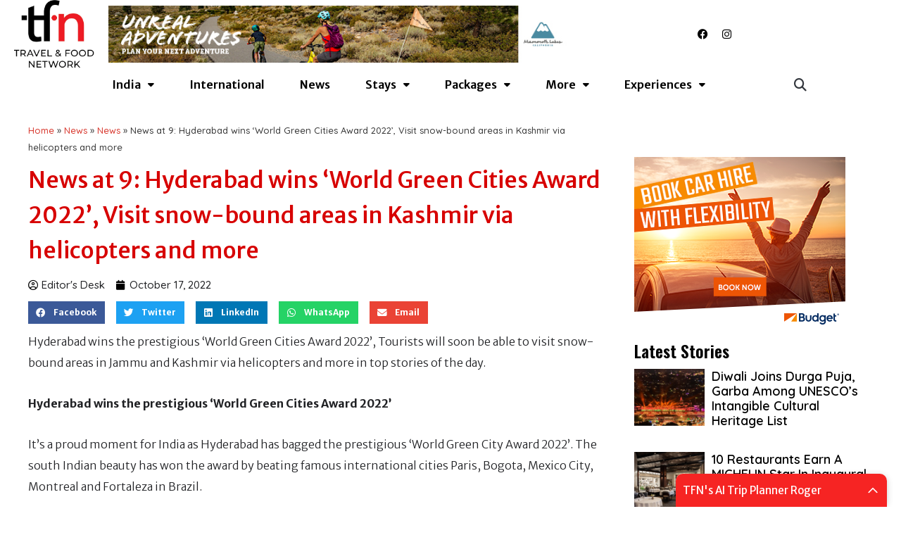

--- FILE ---
content_type: text/html; charset=UTF-8
request_url: https://www.tfninternational.com/news/news-at-9-hyderabad-wins-world-green-cities-award-2022-visit-snow-bound-areas-in-kashmir-via-helicopters-and-more/
body_size: 43785
content:
<!DOCTYPE html>
<html lang="en-US">
<head>
	<!-- Google tag (gtag.js) -->
	<script async src="https://www.googletagmanager.com/gtag/js?id=G-GFYFWT0S66"></script>
	<script>
	  window.dataLayer = window.dataLayer || [];
	  function gtag(){dataLayer.push(arguments);}
	  gtag('js', new Date());

	  gtag('config', 'G-GFYFWT0S66');
	</script>
<meta charset="UTF-8">
<meta name="viewport" content="width=device-width, initial-scale=1">
	 <link rel="profile" href="https://gmpg.org/xfn/11"> 
	 

<link rel="preload" href="https://www.tfninternational.com/wp-content/astra-local-fonts/oswald/TK3_WkUHHAIjg75cFRf3bXL8LICs1_FvsUZiZQ.woff2" as="font" type="font/woff2" crossorigin><link rel="preload" href="https://www.tfninternational.com/wp-content/astra-local-fonts/quicksand/6xK-dSZaM9iE8KbpRA_LJ3z8mH9BOJvgkM0o58a-wg.woff2" as="font" type="font/woff2" crossorigin><meta name='robots' content='index, follow, max-image-preview:large, max-snippet:-1, max-video-preview:-1' />
	<style>img:is([sizes="auto" i], [sizes^="auto," i]) { contain-intrinsic-size: 3000px 1500px }</style>
	
	<!-- This site is optimized with the Yoast SEO Premium plugin v23.9 (Yoast SEO v24.6) - https://yoast.com/wordpress/plugins/seo/ -->
	<title>News at 9: Hyderabad wins ‘World Green Cities Award 2022’, Visit snow-bound areas in Kashmir via helicopters and more - Travel and Food Network</title>
	<meta name="description" content="For latest travel news and updates, food and drink journeys, restaurant features, and more, like us on Facebook or follow us on Instagram." />
	<link rel="canonical" href="https://www.tfninternational.com/news/news-at-9-hyderabad-wins-world-green-cities-award-2022-visit-snow-bound-areas-in-kashmir-via-helicopters-and-more/" />
	<meta property="og:locale" content="en_US" />
	<meta property="og:type" content="article" />
	<meta property="og:title" content="News at 9: Hyderabad wins ‘World Green Cities Award 2022’, Visit snow-bound areas in Kashmir via helicopters and more" />
	<meta property="og:description" content="Hyderabad wins the prestigious ‘World Green Cities Award 2022’, Tourists will soon be able to visit snow-bound areas in Jammu and Kashmir via helicopters" />
	<meta property="og:url" content="https://www.tfninternational.com/news/news-at-9-hyderabad-wins-world-green-cities-award-2022-visit-snow-bound-areas-in-kashmir-via-helicopters-and-more/" />
	<meta property="og:site_name" content="Travel and Food Network" />
	<meta property="article:publisher" content="https://www.facebook.com/thefoodienetwork.in/" />
	<meta property="article:modified_time" content="2022-11-12T05:21:32+00:00" />
	<meta property="og:image" content="https://www.tfninternational.com/wp-content/uploads/2022/10/iStock-1215274990.jpg" />
	<meta property="og:image:width" content="1254" />
	<meta property="og:image:height" content="836" />
	<meta property="og:image:type" content="image/jpeg" />
	<meta name="twitter:card" content="summary_large_image" />
	<meta name="twitter:label1" content="Est. reading time" />
	<meta name="twitter:data1" content="3 minutes" />
	<script type="application/ld+json" class="yoast-schema-graph">{"@context":"https://schema.org","@graph":[{"@type":"WebPage","@id":"https://www.tfninternational.com/news/news-at-9-hyderabad-wins-world-green-cities-award-2022-visit-snow-bound-areas-in-kashmir-via-helicopters-and-more/","url":"https://www.tfninternational.com/news/news-at-9-hyderabad-wins-world-green-cities-award-2022-visit-snow-bound-areas-in-kashmir-via-helicopters-and-more/","name":"News at 9: Hyderabad wins ‘World Green Cities Award 2022’, Visit snow-bound areas in Kashmir via helicopters and more - Travel and Food Network","isPartOf":{"@id":"https://www.tfninternational.com/#website"},"primaryImageOfPage":{"@id":"https://www.tfninternational.com/news/news-at-9-hyderabad-wins-world-green-cities-award-2022-visit-snow-bound-areas-in-kashmir-via-helicopters-and-more/#primaryimage"},"image":{"@id":"https://www.tfninternational.com/news/news-at-9-hyderabad-wins-world-green-cities-award-2022-visit-snow-bound-areas-in-kashmir-via-helicopters-and-more/#primaryimage"},"thumbnailUrl":"https://www.tfninternational.com/wp-content/uploads/2022/10/iStock-1215274990.jpg","datePublished":"2022-10-17T14:12:44+00:00","dateModified":"2022-11-12T05:21:32+00:00","description":"For latest travel news and updates, food and drink journeys, restaurant features, and more, like us on Facebook or follow us on Instagram.","breadcrumb":{"@id":"https://www.tfninternational.com/news/news-at-9-hyderabad-wins-world-green-cities-award-2022-visit-snow-bound-areas-in-kashmir-via-helicopters-and-more/#breadcrumb"},"inLanguage":"en-US","potentialAction":[{"@type":"ReadAction","target":["https://www.tfninternational.com/news/news-at-9-hyderabad-wins-world-green-cities-award-2022-visit-snow-bound-areas-in-kashmir-via-helicopters-and-more/"]}]},{"@type":"ImageObject","inLanguage":"en-US","@id":"https://www.tfninternational.com/news/news-at-9-hyderabad-wins-world-green-cities-award-2022-visit-snow-bound-areas-in-kashmir-via-helicopters-and-more/#primaryimage","url":"https://www.tfninternational.com/wp-content/uploads/2022/10/iStock-1215274990.jpg","contentUrl":"https://www.tfninternational.com/wp-content/uploads/2022/10/iStock-1215274990.jpg","width":1254,"height":836,"caption":"News at 9: Hyderabad wins ‘World Green Cities Award 2022’, Visit snow-bound areas in Kashmir via helicopters and more"},{"@type":"BreadcrumbList","@id":"https://www.tfninternational.com/news/news-at-9-hyderabad-wins-world-green-cities-award-2022-visit-snow-bound-areas-in-kashmir-via-helicopters-and-more/#breadcrumb","itemListElement":[{"@type":"ListItem","position":1,"name":"Home","item":"https://www.tfninternational.com/"},{"@type":"ListItem","position":2,"name":"News","item":"https://www.tfninternational.com/news/"},{"@type":"ListItem","position":3,"name":"News","item":"https://www.tfninternational.com/tfn-news-categories/news/"},{"@type":"ListItem","position":4,"name":"News at 9: Hyderabad wins ‘World Green Cities Award 2022’, Visit snow-bound areas in Kashmir via helicopters and more"}]},{"@type":"WebSite","@id":"https://www.tfninternational.com/#website","url":"https://www.tfninternational.com/","name":"Travel and Food Network","description":"The Ultimate Travel and Food Update Destination","publisher":{"@id":"https://www.tfninternational.com/#organization"},"potentialAction":[{"@type":"SearchAction","target":{"@type":"EntryPoint","urlTemplate":"https://www.tfninternational.com/?s={search_term_string}"},"query-input":{"@type":"PropertyValueSpecification","valueRequired":true,"valueName":"search_term_string"}}],"inLanguage":"en-US"},{"@type":"Organization","@id":"https://www.tfninternational.com/#organization","name":"Travel and Food Network","url":"https://www.tfninternational.com/","logo":{"@type":"ImageObject","inLanguage":"en-US","@id":"https://www.tfninternational.com/#/schema/logo/image/","url":"https://www.tfninternational.com/wp-content/uploads/2020/03/The-Foodie-Network-New-Logo-05.jpg","contentUrl":"https://www.tfninternational.com/wp-content/uploads/2020/03/The-Foodie-Network-New-Logo-05.jpg","width":842,"height":595,"caption":"Travel and Food Network"},"image":{"@id":"https://www.tfninternational.com/#/schema/logo/image/"},"sameAs":["https://www.facebook.com/thefoodienetwork.in/","https://www.instagram.com/thefoodienetwork.in/","https://www.youtube.com/channel/UCJUIM9ViuR60CxwcGYVJRBQ"]}]}</script>
	<!-- / Yoast SEO Premium plugin. -->


<link rel="alternate" type="application/rss+xml" title="Travel and Food Network &raquo; Feed" href="https://www.tfninternational.com/feed/" />
<link rel="alternate" type="application/rss+xml" title="Travel and Food Network &raquo; Comments Feed" href="https://www.tfninternational.com/comments/feed/" />
		<!-- This site uses the Google Analytics by MonsterInsights plugin v9.3.0 - Using Analytics tracking - https://www.monsterinsights.com/ -->
							<script src="//www.googletagmanager.com/gtag/js?id=G-B5YYX33W55"  data-cfasync="false" data-wpfc-render="false" async></script>
			<script data-cfasync="false" data-wpfc-render="false">
				var mi_version = '9.3.0';
				var mi_track_user = true;
				var mi_no_track_reason = '';
								var MonsterInsightsDefaultLocations = {"page_location":"https:\/\/www.tfninternational.com\/news\/news-at-9-hyderabad-wins-world-green-cities-award-2022-visit-snow-bound-areas-in-kashmir-via-helicopters-and-more\/"};
				if ( typeof MonsterInsightsPrivacyGuardFilter === 'function' ) {
					var MonsterInsightsLocations = (typeof MonsterInsightsExcludeQuery === 'object') ? MonsterInsightsPrivacyGuardFilter( MonsterInsightsExcludeQuery ) : MonsterInsightsPrivacyGuardFilter( MonsterInsightsDefaultLocations );
				} else {
					var MonsterInsightsLocations = (typeof MonsterInsightsExcludeQuery === 'object') ? MonsterInsightsExcludeQuery : MonsterInsightsDefaultLocations;
				}

								var disableStrs = [
										'ga-disable-G-B5YYX33W55',
									];

				/* Function to detect opted out users */
				function __gtagTrackerIsOptedOut() {
					for (var index = 0; index < disableStrs.length; index++) {
						if (document.cookie.indexOf(disableStrs[index] + '=true') > -1) {
							return true;
						}
					}

					return false;
				}

				/* Disable tracking if the opt-out cookie exists. */
				if (__gtagTrackerIsOptedOut()) {
					for (var index = 0; index < disableStrs.length; index++) {
						window[disableStrs[index]] = true;
					}
				}

				/* Opt-out function */
				function __gtagTrackerOptout() {
					for (var index = 0; index < disableStrs.length; index++) {
						document.cookie = disableStrs[index] + '=true; expires=Thu, 31 Dec 2099 23:59:59 UTC; path=/';
						window[disableStrs[index]] = true;
					}
				}

				if ('undefined' === typeof gaOptout) {
					function gaOptout() {
						__gtagTrackerOptout();
					}
				}
								window.dataLayer = window.dataLayer || [];

				window.MonsterInsightsDualTracker = {
					helpers: {},
					trackers: {},
				};
				if (mi_track_user) {
					function __gtagDataLayer() {
						dataLayer.push(arguments);
					}

					function __gtagTracker(type, name, parameters) {
						if (!parameters) {
							parameters = {};
						}

						if (parameters.send_to) {
							__gtagDataLayer.apply(null, arguments);
							return;
						}

						if (type === 'event') {
														parameters.send_to = monsterinsights_frontend.v4_id;
							var hookName = name;
							if (typeof parameters['event_category'] !== 'undefined') {
								hookName = parameters['event_category'] + ':' + name;
							}

							if (typeof MonsterInsightsDualTracker.trackers[hookName] !== 'undefined') {
								MonsterInsightsDualTracker.trackers[hookName](parameters);
							} else {
								__gtagDataLayer('event', name, parameters);
							}
							
						} else {
							__gtagDataLayer.apply(null, arguments);
						}
					}

					__gtagTracker('js', new Date());
					__gtagTracker('set', {
						'developer_id.dZGIzZG': true,
											});
					if ( MonsterInsightsLocations.page_location ) {
						__gtagTracker('set', MonsterInsightsLocations);
					}
										__gtagTracker('config', 'G-B5YYX33W55', {"forceSSL":"true","link_attribution":"true"} );
															window.gtag = __gtagTracker;										(function () {
						/* https://developers.google.com/analytics/devguides/collection/analyticsjs/ */
						/* ga and __gaTracker compatibility shim. */
						var noopfn = function () {
							return null;
						};
						var newtracker = function () {
							return new Tracker();
						};
						var Tracker = function () {
							return null;
						};
						var p = Tracker.prototype;
						p.get = noopfn;
						p.set = noopfn;
						p.send = function () {
							var args = Array.prototype.slice.call(arguments);
							args.unshift('send');
							__gaTracker.apply(null, args);
						};
						var __gaTracker = function () {
							var len = arguments.length;
							if (len === 0) {
								return;
							}
							var f = arguments[len - 1];
							if (typeof f !== 'object' || f === null || typeof f.hitCallback !== 'function') {
								if ('send' === arguments[0]) {
									var hitConverted, hitObject = false, action;
									if ('event' === arguments[1]) {
										if ('undefined' !== typeof arguments[3]) {
											hitObject = {
												'eventAction': arguments[3],
												'eventCategory': arguments[2],
												'eventLabel': arguments[4],
												'value': arguments[5] ? arguments[5] : 1,
											}
										}
									}
									if ('pageview' === arguments[1]) {
										if ('undefined' !== typeof arguments[2]) {
											hitObject = {
												'eventAction': 'page_view',
												'page_path': arguments[2],
											}
										}
									}
									if (typeof arguments[2] === 'object') {
										hitObject = arguments[2];
									}
									if (typeof arguments[5] === 'object') {
										Object.assign(hitObject, arguments[5]);
									}
									if ('undefined' !== typeof arguments[1].hitType) {
										hitObject = arguments[1];
										if ('pageview' === hitObject.hitType) {
											hitObject.eventAction = 'page_view';
										}
									}
									if (hitObject) {
										action = 'timing' === arguments[1].hitType ? 'timing_complete' : hitObject.eventAction;
										hitConverted = mapArgs(hitObject);
										__gtagTracker('event', action, hitConverted);
									}
								}
								return;
							}

							function mapArgs(args) {
								var arg, hit = {};
								var gaMap = {
									'eventCategory': 'event_category',
									'eventAction': 'event_action',
									'eventLabel': 'event_label',
									'eventValue': 'event_value',
									'nonInteraction': 'non_interaction',
									'timingCategory': 'event_category',
									'timingVar': 'name',
									'timingValue': 'value',
									'timingLabel': 'event_label',
									'page': 'page_path',
									'location': 'page_location',
									'title': 'page_title',
									'referrer' : 'page_referrer',
								};
								for (arg in args) {
																		if (!(!args.hasOwnProperty(arg) || !gaMap.hasOwnProperty(arg))) {
										hit[gaMap[arg]] = args[arg];
									} else {
										hit[arg] = args[arg];
									}
								}
								return hit;
							}

							try {
								f.hitCallback();
							} catch (ex) {
							}
						};
						__gaTracker.create = newtracker;
						__gaTracker.getByName = newtracker;
						__gaTracker.getAll = function () {
							return [];
						};
						__gaTracker.remove = noopfn;
						__gaTracker.loaded = true;
						window['__gaTracker'] = __gaTracker;
					})();
									} else {
										console.log("");
					(function () {
						function __gtagTracker() {
							return null;
						}

						window['__gtagTracker'] = __gtagTracker;
						window['gtag'] = __gtagTracker;
					})();
									}
			</script>
				<!-- / Google Analytics by MonsterInsights -->
		<!-- tfninternational.com is managing ads with Advanced Ads 1.56.3 – https://wpadvancedads.com/ --><script id="thefo-ready">
			window.advanced_ads_ready=function(e,a){a=a||"complete";var d=function(e){return"interactive"===a?"loading"!==e:"complete"===e};d(document.readyState)?e():document.addEventListener("readystatechange",(function(a){d(a.target.readyState)&&e()}),{once:"interactive"===a})},window.advanced_ads_ready_queue=window.advanced_ads_ready_queue||[];		</script>
		<link rel='stylesheet' id='astra-theme-css-css' href='https://www.tfninternational.com/wp-content/themes/astra/assets/css/minified/style.min.css?ver=4.8.13' media='all' />
<style id='astra-theme-css-inline-css'>
.ast-no-sidebar .entry-content .alignfull {margin-left: calc( -50vw + 50%);margin-right: calc( -50vw + 50%);max-width: 100vw;width: 100vw;}.ast-no-sidebar .entry-content .alignwide {margin-left: calc(-41vw + 50%);margin-right: calc(-41vw + 50%);max-width: unset;width: unset;}.ast-no-sidebar .entry-content .alignfull .alignfull,.ast-no-sidebar .entry-content .alignfull .alignwide,.ast-no-sidebar .entry-content .alignwide .alignfull,.ast-no-sidebar .entry-content .alignwide .alignwide,.ast-no-sidebar .entry-content .wp-block-column .alignfull,.ast-no-sidebar .entry-content .wp-block-column .alignwide{width: 100%;margin-left: auto;margin-right: auto;}.wp-block-gallery,.blocks-gallery-grid {margin: 0;}.wp-block-separator {max-width: 100px;}.wp-block-separator.is-style-wide,.wp-block-separator.is-style-dots {max-width: none;}.entry-content .has-2-columns .wp-block-column:first-child {padding-right: 10px;}.entry-content .has-2-columns .wp-block-column:last-child {padding-left: 10px;}@media (max-width: 782px) {.entry-content .wp-block-columns .wp-block-column {flex-basis: 100%;}.entry-content .has-2-columns .wp-block-column:first-child {padding-right: 0;}.entry-content .has-2-columns .wp-block-column:last-child {padding-left: 0;}}body .entry-content .wp-block-latest-posts {margin-left: 0;}body .entry-content .wp-block-latest-posts li {list-style: none;}.ast-no-sidebar .ast-container .entry-content .wp-block-latest-posts {margin-left: 0;}.ast-header-break-point .entry-content .alignwide {margin-left: auto;margin-right: auto;}.entry-content .blocks-gallery-item img {margin-bottom: auto;}.wp-block-pullquote {border-top: 4px solid #555d66;border-bottom: 4px solid #555d66;color: #40464d;}:root{--ast-post-nav-space:0;--ast-container-default-xlg-padding:6.67em;--ast-container-default-lg-padding:5.67em;--ast-container-default-slg-padding:4.34em;--ast-container-default-md-padding:3.34em;--ast-container-default-sm-padding:6.67em;--ast-container-default-xs-padding:2.4em;--ast-container-default-xxs-padding:1.4em;--ast-code-block-background:#EEEEEE;--ast-comment-inputs-background:#FAFAFA;--ast-normal-container-width:1200px;--ast-narrow-container-width:750px;--ast-blog-title-font-weight:normal;--ast-blog-meta-weight:inherit;--ast-global-color-primary:var(--ast-global-color-5);--ast-global-color-secondary:var(--ast-global-color-4);--ast-global-color-alternate-background:var(--ast-global-color-7);--ast-global-color-subtle-background:var(--ast-global-color-6);}html{font-size:93.75%;}a,.page-title{color:#d8392f;}a:hover,a:focus{color:#3a3a3a;}body,button,input,select,textarea,.ast-button,.ast-custom-button{font-family:'Quicksand',sans-serif;font-weight:500;font-size:15px;font-size:1rem;}blockquote{color:#000000;}h1,.entry-content h1,h2,.entry-content h2,h3,.entry-content h3,h4,.entry-content h4,h5,.entry-content h5,h6,.entry-content h6,.site-title,.site-title a{font-family:'Oswald',sans-serif;font-weight:400;}.site-title{font-size:35px;font-size:2.3333333333333rem;display:none;}header .custom-logo-link img{max-width:430px;width:430px;}.astra-logo-svg{width:430px;}.site-header .site-description{font-size:15px;font-size:1rem;display:none;}.entry-title{font-size:40px;font-size:2.6666666666667rem;}.archive .ast-article-post .ast-article-inner,.blog .ast-article-post .ast-article-inner,.archive .ast-article-post .ast-article-inner:hover,.blog .ast-article-post .ast-article-inner:hover{overflow:hidden;}h1,.entry-content h1{font-size:40px;font-size:2.6666666666667rem;font-family:'Oswald',sans-serif;line-height:1.4em;}h2,.entry-content h2{font-size:26px;font-size:1.7333333333333rem;font-family:'Oswald',sans-serif;line-height:1.3em;}h3,.entry-content h3{font-size:23px;font-size:1.5333333333333rem;font-weight:400;font-family:'Oswald',sans-serif;line-height:1.3em;}h4,.entry-content h4{font-size:20px;font-size:1.3333333333333rem;line-height:1.2em;font-family:'Oswald',sans-serif;}h5,.entry-content h5{font-size:18px;font-size:1.2rem;line-height:1.2em;font-family:'Oswald',sans-serif;}h6,.entry-content h6{font-size:17px;font-size:1.1333333333333rem;line-height:1.25em;font-family:'Oswald',sans-serif;}::selection{background-color:#d8392f;color:#ffffff;}body,h1,.entry-title a,.entry-content h1,h2,.entry-content h2,h3,.entry-content h3,h4,.entry-content h4,h5,.entry-content h5,h6,.entry-content h6{color:#3a3a3a;}.tagcloud a:hover,.tagcloud a:focus,.tagcloud a.current-item{color:#ffffff;border-color:#d8392f;background-color:#d8392f;}input:focus,input[type="text"]:focus,input[type="email"]:focus,input[type="url"]:focus,input[type="password"]:focus,input[type="reset"]:focus,input[type="search"]:focus,textarea:focus{border-color:#d8392f;}input[type="radio"]:checked,input[type=reset],input[type="checkbox"]:checked,input[type="checkbox"]:hover:checked,input[type="checkbox"]:focus:checked,input[type=range]::-webkit-slider-thumb{border-color:#d8392f;background-color:#d8392f;box-shadow:none;}.site-footer a:hover + .post-count,.site-footer a:focus + .post-count{background:#d8392f;border-color:#d8392f;}.single .nav-links .nav-previous,.single .nav-links .nav-next{color:#d8392f;}.entry-meta,.entry-meta *{line-height:1.45;color:#d8392f;}.entry-meta a:not(.ast-button):hover,.entry-meta a:not(.ast-button):hover *,.entry-meta a:not(.ast-button):focus,.entry-meta a:not(.ast-button):focus *,.page-links > .page-link,.page-links .page-link:hover,.post-navigation a:hover{color:#3a3a3a;}#cat option,.secondary .calendar_wrap thead a,.secondary .calendar_wrap thead a:visited{color:#d8392f;}.secondary .calendar_wrap #today,.ast-progress-val span{background:#d8392f;}.secondary a:hover + .post-count,.secondary a:focus + .post-count{background:#d8392f;border-color:#d8392f;}.calendar_wrap #today > a{color:#ffffff;}.page-links .page-link,.single .post-navigation a{color:#d8392f;}.ast-search-menu-icon .search-form button.search-submit{padding:0 4px;}.ast-search-menu-icon form.search-form{padding-right:0;}.ast-header-search .ast-search-menu-icon.ast-dropdown-active .search-form,.ast-header-search .ast-search-menu-icon.ast-dropdown-active .search-field:focus{transition:all 0.2s;}.search-form input.search-field:focus{outline:none;}.widget-title,.widget .wp-block-heading{font-size:21px;font-size:1.4rem;color:#3a3a3a;}.ast-search-menu-icon.slide-search a:focus-visible:focus-visible,.astra-search-icon:focus-visible,#close:focus-visible,a:focus-visible,.ast-menu-toggle:focus-visible,.site .skip-link:focus-visible,.wp-block-loginout input:focus-visible,.wp-block-search.wp-block-search__button-inside .wp-block-search__inside-wrapper,.ast-header-navigation-arrow:focus-visible,.woocommerce .wc-proceed-to-checkout > .checkout-button:focus-visible,.woocommerce .woocommerce-MyAccount-navigation ul li a:focus-visible,.ast-orders-table__row .ast-orders-table__cell:focus-visible,.woocommerce .woocommerce-order-details .order-again > .button:focus-visible,.woocommerce .woocommerce-message a.button.wc-forward:focus-visible,.woocommerce #minus_qty:focus-visible,.woocommerce #plus_qty:focus-visible,a#ast-apply-coupon:focus-visible,.woocommerce .woocommerce-info a:focus-visible,.woocommerce .astra-shop-summary-wrap a:focus-visible,.woocommerce a.wc-forward:focus-visible,#ast-apply-coupon:focus-visible,.woocommerce-js .woocommerce-mini-cart-item a.remove:focus-visible,#close:focus-visible,.button.search-submit:focus-visible,#search_submit:focus,.normal-search:focus-visible,.ast-header-account-wrap:focus-visible,.woocommerce .ast-on-card-button.ast-quick-view-trigger:focus{outline-style:dotted;outline-color:inherit;outline-width:thin;}input:focus,input[type="text"]:focus,input[type="email"]:focus,input[type="url"]:focus,input[type="password"]:focus,input[type="reset"]:focus,input[type="search"]:focus,input[type="number"]:focus,textarea:focus,.wp-block-search__input:focus,[data-section="section-header-mobile-trigger"] .ast-button-wrap .ast-mobile-menu-trigger-minimal:focus,.ast-mobile-popup-drawer.active .menu-toggle-close:focus,.woocommerce-ordering select.orderby:focus,#ast-scroll-top:focus,#coupon_code:focus,.woocommerce-page #comment:focus,.woocommerce #reviews #respond input#submit:focus,.woocommerce a.add_to_cart_button:focus,.woocommerce .button.single_add_to_cart_button:focus,.woocommerce .woocommerce-cart-form button:focus,.woocommerce .woocommerce-cart-form__cart-item .quantity .qty:focus,.woocommerce .woocommerce-billing-fields .woocommerce-billing-fields__field-wrapper .woocommerce-input-wrapper > .input-text:focus,.woocommerce #order_comments:focus,.woocommerce #place_order:focus,.woocommerce .woocommerce-address-fields .woocommerce-address-fields__field-wrapper .woocommerce-input-wrapper > .input-text:focus,.woocommerce .woocommerce-MyAccount-content form button:focus,.woocommerce .woocommerce-MyAccount-content .woocommerce-EditAccountForm .woocommerce-form-row .woocommerce-Input.input-text:focus,.woocommerce .ast-woocommerce-container .woocommerce-pagination ul.page-numbers li a:focus,body #content .woocommerce form .form-row .select2-container--default .select2-selection--single:focus,#ast-coupon-code:focus,.woocommerce.woocommerce-js .quantity input[type=number]:focus,.woocommerce-js .woocommerce-mini-cart-item .quantity input[type=number]:focus,.woocommerce p#ast-coupon-trigger:focus{border-style:dotted;border-color:inherit;border-width:thin;}input{outline:none;}.main-header-menu .menu-link,.ast-header-custom-item a{color:#3a3a3a;}.main-header-menu .menu-item:hover > .menu-link,.main-header-menu .menu-item:hover > .ast-menu-toggle,.main-header-menu .ast-masthead-custom-menu-items a:hover,.main-header-menu .menu-item.focus > .menu-link,.main-header-menu .menu-item.focus > .ast-menu-toggle,.main-header-menu .current-menu-item > .menu-link,.main-header-menu .current-menu-ancestor > .menu-link,.main-header-menu .current-menu-item > .ast-menu-toggle,.main-header-menu .current-menu-ancestor > .ast-menu-toggle{color:#d8392f;}.header-main-layout-3 .ast-main-header-bar-alignment{margin-right:auto;}.header-main-layout-2 .site-header-section-left .ast-site-identity{text-align:left;}.site-logo-img img{ transition:all 0.2s linear;}body .ast-oembed-container *{position:absolute;top:0;width:100%;height:100%;left:0;}body .wp-block-embed-pocket-casts .ast-oembed-container *{position:unset;}.ast-header-break-point .ast-mobile-menu-buttons-minimal.menu-toggle{background:transparent;color:#d8392f;}.ast-header-break-point .ast-mobile-menu-buttons-outline.menu-toggle{background:transparent;border:1px solid #d8392f;color:#d8392f;}.ast-header-break-point .ast-mobile-menu-buttons-fill.menu-toggle{background:#d8392f;}.ast-single-post-featured-section + article {margin-top: 2em;}.site-content .ast-single-post-featured-section img {width: 100%;overflow: hidden;object-fit: cover;}.site > .ast-single-related-posts-container {margin-top: 0;}@media (min-width: 769px) {.ast-desktop .ast-container--narrow {max-width: var(--ast-narrow-container-width);margin: 0 auto;}}.ast-page-builder-template .hentry {margin: 0;}.ast-page-builder-template .site-content > .ast-container {max-width: 100%;padding: 0;}.ast-page-builder-template .site .site-content #primary {padding: 0;margin: 0;}.ast-page-builder-template .no-results {text-align: center;margin: 4em auto;}.ast-page-builder-template .ast-pagination {padding: 2em;}.ast-page-builder-template .entry-header.ast-no-title.ast-no-thumbnail {margin-top: 0;}.ast-page-builder-template .entry-header.ast-header-without-markup {margin-top: 0;margin-bottom: 0;}.ast-page-builder-template .entry-header.ast-no-title.ast-no-meta {margin-bottom: 0;}.ast-page-builder-template.single .post-navigation {padding-bottom: 2em;}.ast-page-builder-template.single-post .site-content > .ast-container {max-width: 100%;}.ast-page-builder-template .entry-header {margin-top: 4em;margin-left: auto;margin-right: auto;padding-left: 20px;padding-right: 20px;}.single.ast-page-builder-template .entry-header {padding-left: 20px;padding-right: 20px;}.ast-page-builder-template .ast-archive-description {margin: 4em auto 0;padding-left: 20px;padding-right: 20px;}.ast-page-builder-template.ast-no-sidebar .entry-content .alignwide {margin-left: 0;margin-right: 0;}.footer-adv .footer-adv-overlay{border-top-style:solid;border-top-color:#7a7a7a;}@media( max-width: 420px ) {.single .nav-links .nav-previous,.single .nav-links .nav-next {width: 100%;text-align: center;}}.wp-block-buttons.aligncenter{justify-content:center;}@media (max-width:782px){.entry-content .wp-block-columns .wp-block-column{margin-left:0px;}}.wp-block-image.aligncenter{margin-left:auto;margin-right:auto;}.wp-block-table.aligncenter{margin-left:auto;margin-right:auto;}.wp-block-buttons .wp-block-button.is-style-outline .wp-block-button__link.wp-element-button,.ast-outline-button,.wp-block-uagb-buttons-child .uagb-buttons-repeater.ast-outline-button{border-top-width:2px;border-right-width:2px;border-bottom-width:2px;border-left-width:2px;font-family:inherit;font-weight:inherit;line-height:1em;border-top-left-radius:2px;border-top-right-radius:2px;border-bottom-right-radius:2px;border-bottom-left-radius:2px;}.wp-block-button .wp-block-button__link.wp-element-button.is-style-outline:not(.has-background),.wp-block-button.is-style-outline>.wp-block-button__link.wp-element-button:not(.has-background),.ast-outline-button{background-color:transparent;}.entry-content[data-ast-blocks-layout] > figure{margin-bottom:1em;}@media (max-width:768px){.ast-separate-container #primary,.ast-separate-container #secondary{padding:1.5em 0;}#primary,#secondary{padding:1.5em 0;margin:0;}.ast-left-sidebar #content > .ast-container{display:flex;flex-direction:column-reverse;width:100%;}.ast-separate-container .ast-article-post,.ast-separate-container .ast-article-single{padding:1.5em 2.14em;}.ast-author-box img.avatar{margin:20px 0 0 0;}}@media (min-width:769px){.ast-separate-container.ast-right-sidebar #primary,.ast-separate-container.ast-left-sidebar #primary{border:0;}.search-no-results.ast-separate-container #primary{margin-bottom:4em;}}.elementor-button-wrapper .elementor-button{border-style:solid;text-decoration:none;border-top-width:0;border-right-width:0;border-left-width:0;border-bottom-width:0;}body .elementor-button.elementor-size-sm,body .elementor-button.elementor-size-xs,body .elementor-button.elementor-size-md,body .elementor-button.elementor-size-lg,body .elementor-button.elementor-size-xl,body .elementor-button{border-top-left-radius:2px;border-top-right-radius:2px;border-bottom-right-radius:2px;border-bottom-left-radius:2px;padding-top:10px;padding-right:40px;padding-bottom:10px;padding-left:40px;}.elementor-button-wrapper .elementor-button{border-color:#d8392f;background-color:#d8392f;}.elementor-button-wrapper .elementor-button:hover,.elementor-button-wrapper .elementor-button:focus{color:#ffffff;background-color:#3a3a3a;border-color:#3a3a3a;}.wp-block-button .wp-block-button__link ,.elementor-button-wrapper .elementor-button,.elementor-button-wrapper .elementor-button:visited{color:#ffffff;}.elementor-button-wrapper .elementor-button{line-height:1em;}.wp-block-button .wp-block-button__link:hover,.wp-block-button .wp-block-button__link:focus{color:#ffffff;background-color:#3a3a3a;border-color:#3a3a3a;}.elementor-widget-heading h1.elementor-heading-title{line-height:1.4em;}.elementor-widget-heading h2.elementor-heading-title{line-height:1.3em;}.elementor-widget-heading h3.elementor-heading-title{line-height:1.3em;}.elementor-widget-heading h4.elementor-heading-title{line-height:1.2em;}.elementor-widget-heading h5.elementor-heading-title{line-height:1.2em;}.elementor-widget-heading h6.elementor-heading-title{line-height:1.25em;}.wp-block-button .wp-block-button__link{border-top-width:0;border-right-width:0;border-left-width:0;border-bottom-width:0;border-color:#d8392f;background-color:#d8392f;color:#ffffff;font-family:inherit;font-weight:inherit;line-height:1em;border-top-left-radius:2px;border-top-right-radius:2px;border-bottom-right-radius:2px;border-bottom-left-radius:2px;padding-top:10px;padding-right:40px;padding-bottom:10px;padding-left:40px;}.menu-toggle,button,.ast-button,.ast-custom-button,.button,input#submit,input[type="button"],input[type="submit"],input[type="reset"]{border-style:solid;border-top-width:0;border-right-width:0;border-left-width:0;border-bottom-width:0;color:#ffffff;border-color:#d8392f;background-color:#d8392f;padding-top:10px;padding-right:40px;padding-bottom:10px;padding-left:40px;font-family:inherit;font-weight:inherit;line-height:1em;border-top-left-radius:2px;border-top-right-radius:2px;border-bottom-right-radius:2px;border-bottom-left-radius:2px;}button:focus,.menu-toggle:hover,button:hover,.ast-button:hover,.ast-custom-button:hover .button:hover,.ast-custom-button:hover ,input[type=reset]:hover,input[type=reset]:focus,input#submit:hover,input#submit:focus,input[type="button"]:hover,input[type="button"]:focus,input[type="submit"]:hover,input[type="submit"]:focus{color:#ffffff;background-color:#3a3a3a;border-color:#3a3a3a;}@media (max-width:768px){.ast-mobile-header-stack .main-header-bar .ast-search-menu-icon{display:inline-block;}.ast-header-break-point.ast-header-custom-item-outside .ast-mobile-header-stack .main-header-bar .ast-search-icon{margin:0;}.ast-comment-avatar-wrap img{max-width:2.5em;}.ast-comment-meta{padding:0 1.8888em 1.3333em;}.ast-separate-container .ast-comment-list li.depth-1{padding:1.5em 2.14em;}.ast-separate-container .comment-respond{padding:2em 2.14em;}}@media (min-width:544px){.ast-container{max-width:100%;}}@media (max-width:544px){.ast-separate-container .ast-article-post,.ast-separate-container .ast-article-single,.ast-separate-container .comments-title,.ast-separate-container .ast-archive-description{padding:1.5em 1em;}.ast-separate-container #content .ast-container{padding-left:0.54em;padding-right:0.54em;}.ast-separate-container .ast-comment-list .bypostauthor{padding:.5em;}.ast-search-menu-icon.ast-dropdown-active .search-field{width:170px;}.site-branding img,.site-header .site-logo-img .custom-logo-link img{max-width:100%;}} #ast-mobile-header .ast-site-header-cart-li a{pointer-events:none;}.ast-no-sidebar.ast-separate-container .entry-content .alignfull {margin-left: -6.67em;margin-right: -6.67em;width: auto;}@media (max-width: 1200px) {.ast-no-sidebar.ast-separate-container .entry-content .alignfull {margin-left: -2.4em;margin-right: -2.4em;}}@media (max-width: 768px) {.ast-no-sidebar.ast-separate-container .entry-content .alignfull {margin-left: -2.14em;margin-right: -2.14em;}}@media (max-width: 544px) {.ast-no-sidebar.ast-separate-container .entry-content .alignfull {margin-left: -1em;margin-right: -1em;}}.ast-no-sidebar.ast-separate-container .entry-content .alignwide {margin-left: -20px;margin-right: -20px;}.ast-no-sidebar.ast-separate-container .entry-content .wp-block-column .alignfull,.ast-no-sidebar.ast-separate-container .entry-content .wp-block-column .alignwide {margin-left: auto;margin-right: auto;width: 100%;}@media (max-width:768px){.site-title{display:none;}.site-header .site-description{display:none;}h1,.entry-content h1{font-size:30px;}h2,.entry-content h2{font-size:25px;}h3,.entry-content h3{font-size:20px;}}@media (max-width:544px){.site-title{display:none;}.site-header .site-description{display:none;}h1,.entry-content h1{font-size:30px;}h2,.entry-content h2{font-size:25px;}h3,.entry-content h3{font-size:20px;}}@media (max-width:768px){html{font-size:85.5%;}}@media (max-width:544px){html{font-size:85.5%;}}@media (min-width:769px){.ast-container{max-width:1240px;}}@font-face {font-family: "Astra";src: url(https://www.tfninternational.com/wp-content/themes/astra/assets/fonts/astra.woff) format("woff"),url(https://www.tfninternational.com/wp-content/themes/astra/assets/fonts/astra.ttf) format("truetype"),url(https://www.tfninternational.com/wp-content/themes/astra/assets/fonts/astra.svg#astra) format("svg");font-weight: normal;font-style: normal;font-display: fallback;}@media (max-width:921px) {.main-header-bar .main-header-bar-navigation{display:none;}}.ast-desktop .main-header-menu.submenu-with-border .sub-menu,.ast-desktop .main-header-menu.submenu-with-border .astra-full-megamenu-wrapper{border-color:#d8392f;}.ast-desktop .main-header-menu.submenu-with-border .sub-menu{border-top-width:2px;border-style:solid;}.ast-desktop .main-header-menu.submenu-with-border .sub-menu .sub-menu{top:-2px;}.ast-desktop .main-header-menu.submenu-with-border .sub-menu .menu-link,.ast-desktop .main-header-menu.submenu-with-border .children .menu-link{border-bottom-width:0px;border-style:solid;border-color:#eaeaea;}@media (min-width:769px){.main-header-menu .sub-menu .menu-item.ast-left-align-sub-menu:hover > .sub-menu,.main-header-menu .sub-menu .menu-item.ast-left-align-sub-menu.focus > .sub-menu{margin-left:-0px;}}.site .comments-area{padding-bottom:3em;}.ast-header-break-point.ast-header-custom-item-inside .main-header-bar .main-header-bar-navigation .ast-search-icon {display: none;}.ast-header-break-point.ast-header-custom-item-inside .main-header-bar .ast-search-menu-icon .search-form {padding: 0;display: block;overflow: hidden;}.ast-header-break-point .ast-header-custom-item .widget:last-child {margin-bottom: 1em;}.ast-header-custom-item .widget {margin: 0.5em;display: inline-block;vertical-align: middle;}.ast-header-custom-item .widget p {margin-bottom: 0;}.ast-header-custom-item .widget li {width: auto;}.ast-header-custom-item-inside .button-custom-menu-item .menu-link {display: none;}.ast-header-custom-item-inside.ast-header-break-point .button-custom-menu-item .ast-custom-button-link {display: none;}.ast-header-custom-item-inside.ast-header-break-point .button-custom-menu-item .menu-link {display: block;}.ast-header-break-point.ast-header-custom-item-outside .main-header-bar .ast-search-icon {margin-right: 1em;}.ast-header-break-point.ast-header-custom-item-inside .main-header-bar .ast-search-menu-icon .search-field,.ast-header-break-point.ast-header-custom-item-inside .main-header-bar .ast-search-menu-icon.ast-inline-search .search-field {width: 100%;padding-right: 5.5em;}.ast-header-break-point.ast-header-custom-item-inside .main-header-bar .ast-search-menu-icon .search-submit {display: block;position: absolute;height: 100%;top: 0;right: 0;padding: 0 1em;border-radius: 0;}.ast-header-break-point .ast-header-custom-item .ast-masthead-custom-menu-items {padding-left: 20px;padding-right: 20px;margin-bottom: 1em;margin-top: 1em;}.ast-header-custom-item-inside.ast-header-break-point .button-custom-menu-item {padding-left: 0;padding-right: 0;margin-top: 0;margin-bottom: 0;}.astra-icon-down_arrow::after {content: "\e900";font-family: Astra;}.astra-icon-close::after {content: "\e5cd";font-family: Astra;}.astra-icon-drag_handle::after {content: "\e25d";font-family: Astra;}.astra-icon-format_align_justify::after {content: "\e235";font-family: Astra;}.astra-icon-menu::after {content: "\e5d2";font-family: Astra;}.astra-icon-reorder::after {content: "\e8fe";font-family: Astra;}.astra-icon-search::after {content: "\e8b6";font-family: Astra;}.astra-icon-zoom_in::after {content: "\e56b";font-family: Astra;}.astra-icon-check-circle::after {content: "\e901";font-family: Astra;}.astra-icon-shopping-cart::after {content: "\f07a";font-family: Astra;}.astra-icon-shopping-bag::after {content: "\f290";font-family: Astra;}.astra-icon-shopping-basket::after {content: "\f291";font-family: Astra;}.astra-icon-circle-o::after {content: "\e903";font-family: Astra;}.astra-icon-certificate::after {content: "\e902";font-family: Astra;}blockquote {padding: 1.2em;}:root .has-ast-global-color-0-color{color:var(--ast-global-color-0);}:root .has-ast-global-color-0-background-color{background-color:var(--ast-global-color-0);}:root .wp-block-button .has-ast-global-color-0-color{color:var(--ast-global-color-0);}:root .wp-block-button .has-ast-global-color-0-background-color{background-color:var(--ast-global-color-0);}:root .has-ast-global-color-1-color{color:var(--ast-global-color-1);}:root .has-ast-global-color-1-background-color{background-color:var(--ast-global-color-1);}:root .wp-block-button .has-ast-global-color-1-color{color:var(--ast-global-color-1);}:root .wp-block-button .has-ast-global-color-1-background-color{background-color:var(--ast-global-color-1);}:root .has-ast-global-color-2-color{color:var(--ast-global-color-2);}:root .has-ast-global-color-2-background-color{background-color:var(--ast-global-color-2);}:root .wp-block-button .has-ast-global-color-2-color{color:var(--ast-global-color-2);}:root .wp-block-button .has-ast-global-color-2-background-color{background-color:var(--ast-global-color-2);}:root .has-ast-global-color-3-color{color:var(--ast-global-color-3);}:root .has-ast-global-color-3-background-color{background-color:var(--ast-global-color-3);}:root .wp-block-button .has-ast-global-color-3-color{color:var(--ast-global-color-3);}:root .wp-block-button .has-ast-global-color-3-background-color{background-color:var(--ast-global-color-3);}:root .has-ast-global-color-4-color{color:var(--ast-global-color-4);}:root .has-ast-global-color-4-background-color{background-color:var(--ast-global-color-4);}:root .wp-block-button .has-ast-global-color-4-color{color:var(--ast-global-color-4);}:root .wp-block-button .has-ast-global-color-4-background-color{background-color:var(--ast-global-color-4);}:root .has-ast-global-color-5-color{color:var(--ast-global-color-5);}:root .has-ast-global-color-5-background-color{background-color:var(--ast-global-color-5);}:root .wp-block-button .has-ast-global-color-5-color{color:var(--ast-global-color-5);}:root .wp-block-button .has-ast-global-color-5-background-color{background-color:var(--ast-global-color-5);}:root .has-ast-global-color-6-color{color:var(--ast-global-color-6);}:root .has-ast-global-color-6-background-color{background-color:var(--ast-global-color-6);}:root .wp-block-button .has-ast-global-color-6-color{color:var(--ast-global-color-6);}:root .wp-block-button .has-ast-global-color-6-background-color{background-color:var(--ast-global-color-6);}:root .has-ast-global-color-7-color{color:var(--ast-global-color-7);}:root .has-ast-global-color-7-background-color{background-color:var(--ast-global-color-7);}:root .wp-block-button .has-ast-global-color-7-color{color:var(--ast-global-color-7);}:root .wp-block-button .has-ast-global-color-7-background-color{background-color:var(--ast-global-color-7);}:root .has-ast-global-color-8-color{color:var(--ast-global-color-8);}:root .has-ast-global-color-8-background-color{background-color:var(--ast-global-color-8);}:root .wp-block-button .has-ast-global-color-8-color{color:var(--ast-global-color-8);}:root .wp-block-button .has-ast-global-color-8-background-color{background-color:var(--ast-global-color-8);}:root{--ast-global-color-0:#0170B9;--ast-global-color-1:#3a3a3a;--ast-global-color-2:#3a3a3a;--ast-global-color-3:#4B4F58;--ast-global-color-4:#F5F5F5;--ast-global-color-5:#FFFFFF;--ast-global-color-6:#E5E5E5;--ast-global-color-7:#424242;--ast-global-color-8:#000000;}:root {--ast-border-color : #dddddd;}.ast-single-entry-banner {-js-display: flex;display: flex;flex-direction: column;justify-content: center;text-align: center;position: relative;background: #eeeeee;}.ast-single-entry-banner[data-banner-layout="layout-1"] {max-width: 1200px;background: inherit;padding: 20px 0;}.ast-single-entry-banner[data-banner-width-type="custom"] {margin: 0 auto;width: 100%;}.ast-single-entry-banner + .site-content .entry-header {margin-bottom: 0;}.site .ast-author-avatar {--ast-author-avatar-size: ;}a.ast-underline-text {text-decoration: underline;}.ast-container > .ast-terms-link {position: relative;display: block;}a.ast-button.ast-badge-tax {padding: 4px 8px;border-radius: 3px;font-size: inherit;}header.entry-header .entry-title{font-size:30px;font-size:2rem;}header.entry-header > *:not(:last-child){margin-bottom:10px;}.ast-archive-entry-banner {-js-display: flex;display: flex;flex-direction: column;justify-content: center;text-align: center;position: relative;background: #eeeeee;}.ast-archive-entry-banner[data-banner-width-type="custom"] {margin: 0 auto;width: 100%;}.ast-archive-entry-banner[data-banner-layout="layout-1"] {background: inherit;padding: 20px 0;text-align: left;}body.archive .ast-archive-description{max-width:1200px;width:100%;text-align:left;padding-top:3em;padding-right:3em;padding-bottom:3em;padding-left:3em;}body.archive .ast-archive-description .ast-archive-title,body.archive .ast-archive-description .ast-archive-title *{font-size:40px;font-size:2.6666666666667rem;}body.archive .ast-archive-description > *:not(:last-child){margin-bottom:10px;}@media (max-width:768px){body.archive .ast-archive-description{text-align:left;}}@media (max-width:544px){body.archive .ast-archive-description{text-align:left;}}.ast-breadcrumbs .trail-browse,.ast-breadcrumbs .trail-items,.ast-breadcrumbs .trail-items li{display:inline-block;margin:0;padding:0;border:none;background:inherit;text-indent:0;text-decoration:none;}.ast-breadcrumbs .trail-browse{font-size:inherit;font-style:inherit;font-weight:inherit;color:inherit;}.ast-breadcrumbs .trail-items{list-style:none;}.trail-items li::after{padding:0 0.3em;content:"\00bb";}.trail-items li:last-of-type::after{display:none;}.trail-items li::after{content:"|";}.ast-breadcrumbs-wrapper{text-align:left;}.ast-header-breadcrumb{padding-top:10px;padding-bottom:10px;width:100%;}.ast-default-menu-enable.ast-main-header-nav-open.ast-header-break-point .main-header-bar.ast-header-breadcrumb,.ast-main-header-nav-open .main-header-bar.ast-header-breadcrumb{padding-top:1em;padding-bottom:1em;}.ast-header-break-point .main-header-bar.ast-header-breadcrumb{border-bottom-width:1px;border-bottom-color:#eaeaea;border-bottom-style:solid;}.ast-breadcrumbs-wrapper{line-height:1.4;}.ast-breadcrumbs-wrapper .rank-math-breadcrumb p{margin-bottom:0px;}.ast-breadcrumbs-wrapper{display:block;width:100%;}.elementor-posts-container [CLASS*="ast-width-"]{width:100%;}.elementor-template-full-width .ast-container{display:block;}.elementor-screen-only,.screen-reader-text,.screen-reader-text span,.ui-helper-hidden-accessible{top:0 !important;}@media (max-width:544px){.elementor-element .elementor-wc-products .woocommerce[class*="columns-"] ul.products li.product{width:auto;margin:0;}.elementor-element .woocommerce .woocommerce-result-count{float:none;}}.ast-header-break-point .main-header-bar{border-bottom-width:1px;}@media (min-width:769px){.main-header-bar{border-bottom-width:1px;}}.main-header-menu .menu-item, #astra-footer-menu .menu-item, .main-header-bar .ast-masthead-custom-menu-items{-js-display:flex;display:flex;-webkit-box-pack:center;-webkit-justify-content:center;-moz-box-pack:center;-ms-flex-pack:center;justify-content:center;-webkit-box-orient:vertical;-webkit-box-direction:normal;-webkit-flex-direction:column;-moz-box-orient:vertical;-moz-box-direction:normal;-ms-flex-direction:column;flex-direction:column;}.main-header-menu > .menu-item > .menu-link, #astra-footer-menu > .menu-item > .menu-link{height:100%;-webkit-box-align:center;-webkit-align-items:center;-moz-box-align:center;-ms-flex-align:center;align-items:center;-js-display:flex;display:flex;}.ast-primary-menu-disabled .main-header-bar .ast-masthead-custom-menu-items{flex:unset;}.main-header-menu .sub-menu .menu-item.menu-item-has-children > .menu-link:after{position:absolute;right:1em;top:50%;transform:translate(0,-50%) rotate(270deg);}.ast-header-break-point .main-header-bar .main-header-bar-navigation .page_item_has_children > .ast-menu-toggle::before, .ast-header-break-point .main-header-bar .main-header-bar-navigation .menu-item-has-children > .ast-menu-toggle::before, .ast-mobile-popup-drawer .main-header-bar-navigation .menu-item-has-children>.ast-menu-toggle::before, .ast-header-break-point .ast-mobile-header-wrap .main-header-bar-navigation .menu-item-has-children > .ast-menu-toggle::before{font-weight:bold;content:"\e900";font-family:Astra;text-decoration:inherit;display:inline-block;}.ast-header-break-point .main-navigation ul.sub-menu .menu-item .menu-link:before{content:"\e900";font-family:Astra;font-size:.65em;text-decoration:inherit;display:inline-block;transform:translate(0, -2px) rotateZ(270deg);margin-right:5px;}.widget_search .search-form:after{font-family:Astra;font-size:1.2em;font-weight:normal;content:"\e8b6";position:absolute;top:50%;right:15px;transform:translate(0, -50%);}.astra-search-icon::before{content:"\e8b6";font-family:Astra;font-style:normal;font-weight:normal;text-decoration:inherit;text-align:center;-webkit-font-smoothing:antialiased;-moz-osx-font-smoothing:grayscale;z-index:3;}.main-header-bar .main-header-bar-navigation .page_item_has_children > a:after, .main-header-bar .main-header-bar-navigation .menu-item-has-children > a:after, .menu-item-has-children .ast-header-navigation-arrow:after{content:"\e900";display:inline-block;font-family:Astra;font-size:.6rem;font-weight:bold;text-rendering:auto;-webkit-font-smoothing:antialiased;-moz-osx-font-smoothing:grayscale;margin-left:10px;line-height:normal;}.menu-item-has-children .sub-menu .ast-header-navigation-arrow:after{margin-left:0;}.ast-mobile-popup-drawer .main-header-bar-navigation .ast-submenu-expanded>.ast-menu-toggle::before{transform:rotateX(180deg);}.ast-header-break-point .main-header-bar-navigation .menu-item-has-children > .menu-link:after{display:none;}@media (min-width:769px){.ast-builder-menu .main-navigation > ul > li:last-child a{margin-right:0;}}.ast-separate-container .ast-article-inner{background-color:transparent;background-image:none;}.ast-separate-container .ast-article-post{background-color:var(--ast-global-color-5);}@media (max-width:768px){.ast-separate-container .ast-article-post{background-color:var(--ast-global-color-5);}}@media (max-width:544px){.ast-separate-container .ast-article-post{background-color:var(--ast-global-color-5);}}.ast-separate-container .ast-article-single:not(.ast-related-post), .woocommerce.ast-separate-container .ast-woocommerce-container, .ast-separate-container .error-404, .ast-separate-container .no-results, .single.ast-separate-container  .ast-author-meta, .ast-separate-container .related-posts-title-wrapper,.ast-separate-container .comments-count-wrapper, .ast-box-layout.ast-plain-container .site-content,.ast-padded-layout.ast-plain-container .site-content, .ast-separate-container .ast-archive-description, .ast-separate-container .comments-area .comment-respond, .ast-separate-container .comments-area .ast-comment-list li, .ast-separate-container .comments-area .comments-title{background-color:var(--ast-global-color-5);}@media (max-width:768px){.ast-separate-container .ast-article-single:not(.ast-related-post), .woocommerce.ast-separate-container .ast-woocommerce-container, .ast-separate-container .error-404, .ast-separate-container .no-results, .single.ast-separate-container  .ast-author-meta, .ast-separate-container .related-posts-title-wrapper,.ast-separate-container .comments-count-wrapper, .ast-box-layout.ast-plain-container .site-content,.ast-padded-layout.ast-plain-container .site-content, .ast-separate-container .ast-archive-description{background-color:var(--ast-global-color-5);}}@media (max-width:544px){.ast-separate-container .ast-article-single:not(.ast-related-post), .woocommerce.ast-separate-container .ast-woocommerce-container, .ast-separate-container .error-404, .ast-separate-container .no-results, .single.ast-separate-container  .ast-author-meta, .ast-separate-container .related-posts-title-wrapper,.ast-separate-container .comments-count-wrapper, .ast-box-layout.ast-plain-container .site-content,.ast-padded-layout.ast-plain-container .site-content, .ast-separate-container .ast-archive-description{background-color:var(--ast-global-color-5);}}.ast-separate-container.ast-two-container #secondary .widget{background-color:var(--ast-global-color-5);}@media (max-width:768px){.ast-separate-container.ast-two-container #secondary .widget{background-color:var(--ast-global-color-5);}}@media (max-width:544px){.ast-separate-container.ast-two-container #secondary .widget{background-color:var(--ast-global-color-5);}}:root{--e-global-color-astglobalcolor0:#0170B9;--e-global-color-astglobalcolor1:#3a3a3a;--e-global-color-astglobalcolor2:#3a3a3a;--e-global-color-astglobalcolor3:#4B4F58;--e-global-color-astglobalcolor4:#F5F5F5;--e-global-color-astglobalcolor5:#FFFFFF;--e-global-color-astglobalcolor6:#E5E5E5;--e-global-color-astglobalcolor7:#424242;--e-global-color-astglobalcolor8:#000000;}
</style>
<link rel='stylesheet' id='astra-google-fonts-css' href='https://www.tfninternational.com/wp-content/astra-local-fonts/astra-local-fonts.css?ver=4.8.13' media='all' />
<link rel='stylesheet' id='astra-menu-animation-css' href='https://www.tfninternational.com/wp-content/themes/astra/assets/css/minified/menu-animation.min.css?ver=4.8.13' media='all' />
<link rel='stylesheet' id='jet-engine-frontend-css' href='https://www.tfninternational.com/wp-content/plugins/jet-engine/assets/css/frontend.css?ver=3.6.4.1' media='all' />
<link rel='stylesheet' id='unslider-css-css' href='https://www.tfninternational.com/wp-content/plugins/advanced-ads-slider/public/assets/css/unslider.css?ver=1.4.6' media='all' />
<link rel='stylesheet' id='slider-css-css' href='https://www.tfninternational.com/wp-content/plugins/advanced-ads-slider/public/assets/css/slider.css?ver=1.4.6' media='all' />
<link rel='stylesheet' id='contact-form-7-css' href='https://www.tfninternational.com/wp-content/plugins/contact-form-7/includes/css/styles.css?ver=6.0.4' media='all' />
<link rel='stylesheet' id='astra-contact-form-7-css' href='https://www.tfninternational.com/wp-content/themes/astra/assets/css/minified/compatibility/contact-form-7-main.min.css?ver=4.8.13' media='all' />
<link rel='stylesheet' id='pdf-generator-addon-for-elementor-page-builder-css' href='https://www.tfninternational.com/wp-content/plugins/pdf-generator-addon-for-elementor-page-builder/public/css/pdf-generator-addon-for-elementor-page-builder-public.css?ver=2.0.1' media='all' />
<link rel='stylesheet' id='tfn-chatbot-css-css' href='https://www.tfninternational.com/wp-content/plugins/tfn_chatbot_assistant/chatbot.css?ver=4b8145d70e4da756c48b2692223b55c7' media='all' />
<link rel='stylesheet' id='chld_thm_cfg_child-css' href='https://www.tfninternational.com/wp-content/themes/astra-child/style.css?ver=4b8145d70e4da756c48b2692223b55c7' media='all' />
<link rel='stylesheet' id='elementor-frontend-css' href='https://www.tfninternational.com/wp-content/plugins/elementor/assets/css/frontend.min.css?ver=3.27.6' media='all' />
<style id='elementor-frontend-inline-css'>
.elementor-kit-12{--e-global-color-primary:#6CCDD9;--e-global-color-secondary:#000000;--e-global-color-text:#919CA7;--e-global-color-accent:#F12184;--e-global-color-23e7965f:#6EC1E4;--e-global-color-3b2c25b7:#54595F;--e-global-color-26b86843:#7A7A7A;--e-global-color-22790fa5:#61CE70;--e-global-color-32c7e701:#4054B2;--e-global-color-4c66bae5:#23A455;--e-global-color-13d7684a:#000;--e-global-color-6b6d01b8:#FFF;--e-global-color-36313009:#D70000;--e-global-color-21a3ff90:#FFF089;--e-global-typography-primary-font-family:"Merriweather Sans";--e-global-typography-primary-font-weight:600;--e-global-typography-secondary-font-family:"Merriweather Sans";--e-global-typography-secondary-font-weight:400;--e-global-typography-text-font-family:"Merriweather";--e-global-typography-text-font-weight:400;--e-global-typography-accent-font-family:"Merriweather";--e-global-typography-accent-font-weight:500;}.elementor-kit-12 e-page-transition{background-color:#FFBC7D;}.elementor-section.elementor-section-boxed > .elementor-container{max-width:1200px;}.e-con{--container-max-width:1200px;}.elementor-widget:not(:last-child){margin-block-end:10px;}.elementor-element{--widgets-spacing:10px 10px;--widgets-spacing-row:10px;--widgets-spacing-column:10px;}{}h1.entry-title{display:var(--page-title-display);}@media(max-width:1024px){.elementor-section.elementor-section-boxed > .elementor-container{max-width:1024px;}.e-con{--container-max-width:1024px;}}@media(max-width:767px){.elementor-section.elementor-section-boxed > .elementor-container{max-width:767px;}.e-con{--container-max-width:767px;}}
.elementor-22484 .elementor-element.elementor-element-8bc581c > .elementor-container > .elementor-column > .elementor-widget-wrap{align-content:center;align-items:center;}.elementor-22484 .elementor-element.elementor-element-8bc581c{margin-top:0px;margin-bottom:0px;padding:0px 0px 0px 0px;}.elementor-bc-flex-widget .elementor-22484 .elementor-element.elementor-element-b9cd457.elementor-column .elementor-widget-wrap{align-items:center;}.elementor-22484 .elementor-element.elementor-element-b9cd457.elementor-column.elementor-element[data-element_type="column"] > .elementor-widget-wrap.elementor-element-populated{align-content:center;align-items:center;}.elementor-22484 .elementor-element.elementor-element-b9cd457.elementor-column > .elementor-widget-wrap{justify-content:flex-start;}.elementor-22484 .elementor-element.elementor-element-b9cd457 > .elementor-element-populated{margin:0px 0px 0px 0px;--e-column-margin-right:0px;--e-column-margin-left:0px;padding:0px 0px 0px 0px;}.elementor-widget-image .eael-protected-content-message{font-family:var( --e-global-typography-secondary-font-family ), Sans-serif;font-weight:var( --e-global-typography-secondary-font-weight );}.elementor-widget-image .protected-content-error-msg{font-family:var( --e-global-typography-secondary-font-family ), Sans-serif;font-weight:var( --e-global-typography-secondary-font-weight );}.elementor-widget-image .widget-image-caption{color:var( --e-global-color-text );font-family:var( --e-global-typography-text-font-family ), Sans-serif;font-weight:var( --e-global-typography-text-font-weight );}.elementor-22484 .elementor-element.elementor-element-e3309fa > .elementor-widget-container{margin:0px 0px 0px 0px;padding:0px 20px 0px 20px;}.elementor-22484 .elementor-element.elementor-element-e3309fa{text-align:left;}.elementor-22484 .elementor-element.elementor-element-e3309fa img{width:100%;}.elementor-bc-flex-widget .elementor-22484 .elementor-element.elementor-element-b27a855.elementor-column .elementor-widget-wrap{align-items:center;}.elementor-22484 .elementor-element.elementor-element-b27a855.elementor-column.elementor-element[data-element_type="column"] > .elementor-widget-wrap.elementor-element-populated{align-content:center;align-items:center;}.elementor-22484 .elementor-element.elementor-element-b27a855.elementor-column > .elementor-widget-wrap{justify-content:flex-start;}.elementor-22484 .elementor-element.elementor-element-b27a855 > .elementor-element-populated{margin:0px 0px 0px 0px;--e-column-margin-right:0px;--e-column-margin-left:0px;padding:0px 0px 0px 0px;}.elementor-widget-shortcode .eael-protected-content-message{font-family:var( --e-global-typography-secondary-font-family ), Sans-serif;font-weight:var( --e-global-typography-secondary-font-weight );}.elementor-widget-shortcode .protected-content-error-msg{font-family:var( --e-global-typography-secondary-font-family ), Sans-serif;font-weight:var( --e-global-typography-secondary-font-weight );}.elementor-22484 .elementor-element.elementor-element-89e5a5c > .elementor-widget-container{margin:0px 0px 0px 0px;padding:0px 0px 0px 0px;}.elementor-bc-flex-widget .elementor-22484 .elementor-element.elementor-element-dfb7f97.elementor-column .elementor-widget-wrap{align-items:center;}.elementor-22484 .elementor-element.elementor-element-dfb7f97.elementor-column.elementor-element[data-element_type="column"] > .elementor-widget-wrap.elementor-element-populated{align-content:center;align-items:center;}.elementor-22484 .elementor-element.elementor-element-dfb7f97 > .elementor-element-populated{margin:0px 0px 0px 0px;--e-column-margin-right:0px;--e-column-margin-left:0px;padding:0px 0px 0px 0px;}.elementor-widget-button .elementor-button{background-color:var( --e-global-color-accent );font-family:var( --e-global-typography-accent-font-family ), Sans-serif;font-weight:var( --e-global-typography-accent-font-weight );}.elementor-widget-button .eael-protected-content-message{font-family:var( --e-global-typography-secondary-font-family ), Sans-serif;font-weight:var( --e-global-typography-secondary-font-weight );}.elementor-widget-button .protected-content-error-msg{font-family:var( --e-global-typography-secondary-font-family ), Sans-serif;font-weight:var( --e-global-typography-secondary-font-weight );}.elementor-22484 .elementor-element.elementor-element-788f2c5 .elementor-button{background-color:#000000;font-family:"Merriweather", Sans-serif;font-weight:500;padding:10px 6px 10px 6px;}.elementor-bc-flex-widget .elementor-22484 .elementor-element.elementor-element-457878b.elementor-column .elementor-widget-wrap{align-items:center;}.elementor-22484 .elementor-element.elementor-element-457878b.elementor-column.elementor-element[data-element_type="column"] > .elementor-widget-wrap.elementor-element-populated{align-content:center;align-items:center;}.elementor-22484 .elementor-element.elementor-element-457878b > .elementor-element-populated{margin:0px 0px 0px 0px;--e-column-margin-right:0px;--e-column-margin-left:0px;padding:0px 0px 0px 0px;}.elementor-widget-social-icons .eael-protected-content-message{font-family:var( --e-global-typography-secondary-font-family ), Sans-serif;font-weight:var( --e-global-typography-secondary-font-weight );}.elementor-widget-social-icons .protected-content-error-msg{font-family:var( --e-global-typography-secondary-font-family ), Sans-serif;font-weight:var( --e-global-typography-secondary-font-weight );}.elementor-22484 .elementor-element.elementor-element-ae89de6{--grid-template-columns:repeat(0, auto);--icon-size:15px;--grid-column-gap:1px;--grid-row-gap:1px;}.elementor-22484 .elementor-element.elementor-element-ae89de6 .elementor-widget-container{text-align:right;}.elementor-22484 .elementor-element.elementor-element-ae89de6 .elementor-social-icon{background-color:#FFFFFF;--icon-padding:0.5em;}.elementor-22484 .elementor-element.elementor-element-ae89de6 .elementor-social-icon i{color:#000000;}.elementor-22484 .elementor-element.elementor-element-ae89de6 .elementor-social-icon svg{fill:#000000;}.elementor-bc-flex-widget .elementor-22484 .elementor-element.elementor-element-e637378.elementor-column .elementor-widget-wrap{align-items:center;}.elementor-22484 .elementor-element.elementor-element-e637378.elementor-column.elementor-element[data-element_type="column"] > .elementor-widget-wrap.elementor-element-populated{align-content:center;align-items:center;}.elementor-22484 .elementor-element.elementor-element-e637378 > .elementor-element-populated{margin:0px 0px 0px 0px;--e-column-margin-right:0px;--e-column-margin-left:0px;padding:0px 0px 0px 0px;}.elementor-widget-uael-nav-menu ul.uael-nav-menu .menu-item a.uael-menu-item.elementor-button{background-color:var( --e-global-color-accent );}.elementor-widget-uael-nav-menu ul.uael-nav-menu .menu-item a.uael-menu-item.elementor-button:hover{background-color:var( --e-global-color-accent );}.elementor-widget-uael-nav-menu .eael-protected-content-message{font-family:var( --e-global-typography-secondary-font-family ), Sans-serif;font-weight:var( --e-global-typography-secondary-font-weight );}.elementor-widget-uael-nav-menu .protected-content-error-msg{font-family:var( --e-global-typography-secondary-font-family ), Sans-serif;font-weight:var( --e-global-typography-secondary-font-weight );}.elementor-widget-uael-nav-menu .menu-item a.uael-menu-item{font-family:var( --e-global-typography-primary-font-family ), Sans-serif;font-weight:var( --e-global-typography-primary-font-weight );}.elementor-widget-uael-nav-menu .menu-item a.uael-menu-item:not(.elementor-button), .elementor-widget-uael-nav-menu .sub-menu a.uael-sub-menu-item{color:var( --e-global-color-text );}.elementor-widget-uael-nav-menu .menu-item a.uael-menu-item:not(.elementor-button):hover,
								.elementor-widget-uael-nav-menu .sub-menu a.uael-sub-menu-item:hover,
								.elementor-widget-uael-nav-menu .menu-item.current-menu-item a.uael-menu-item:not(.elementor-button),
								.elementor-widget-uael-nav-menu .menu-item a.uael-menu-item.highlighted:not(.elementor-button),
								.elementor-widget-uael-nav-menu .menu-item a.uael-menu-item:not(.elementor-button):focus{color:var( --e-global-color-accent );}.elementor-widget-uael-nav-menu .uael-nav-menu-layout:not(.uael-pointer__framed) .menu-item.parent a.uael-menu-item:before,
								.elementor-widget-uael-nav-menu .uael-nav-menu-layout:not(.uael-pointer__framed) .menu-item.parent a.uael-menu-item:after{background-color:var( --e-global-color-accent );}.elementor-widget-uael-nav-menu .uael-nav-menu-layout:not(.uael-pointer__framed) .menu-item.parent .sub-menu .uael-has-submenu-container a:after{background-color:var( --e-global-color-accent );}.elementor-widget-uael-nav-menu .uael-pointer__framed .menu-item.parent a.uael-menu-item:before,
								.elementor-widget-uael-nav-menu .uael-pointer__framed .menu-item.parent a.uael-menu-item:after{border-color:var( --e-global-color-accent );}.elementor-widget-uael-nav-menu .sub-menu li a.uael-sub-menu-item,
							.elementor-widget-uael-nav-menu nav.uael-dropdown li a.uael-menu-item,
							.elementor-widget-uael-nav-menu nav.uael-dropdown li a.uael-sub-menu-item,
							.elementor-widget-uael-nav-menu nav.uael-dropdown-expandible li a.uael-menu-item{font-family:var( --e-global-typography-accent-font-family ), Sans-serif;font-weight:var( --e-global-typography-accent-font-weight );}.elementor-widget-uael-nav-menu .uael-nav-menu__toggle .uael-nav-menu-label{color:var( --e-global-color-text );}.elementor-widget-uael-nav-menu .menu-item a.uael-menu-item.elementor-button{font-family:var( --e-global-typography-primary-font-family ), Sans-serif;font-weight:var( --e-global-typography-primary-font-weight );}.elementor-22484 .elementor-element.elementor-element-ef340f0 .menu-item a.uael-menu-item,.elementor-22484 .elementor-element.elementor-element-ef340f0 .menu-item a.uael-sub-menu-item{padding-left:15px;padding-right:15px;}.elementor-22484 .elementor-element.elementor-element-ef340f0 .menu-item a.uael-menu-item, .elementor-22484 .elementor-element.elementor-element-ef340f0 .menu-item a.uael-sub-menu-item{padding-top:15px;padding-bottom:15px;}.elementor-22484 .elementor-element.elementor-element-ef340f0 ul.sub-menu{width:220px;}.elementor-22484 .elementor-element.elementor-element-ef340f0 .sub-menu li a.uael-sub-menu-item,
						.elementor-22484 .elementor-element.elementor-element-ef340f0 nav.uael-dropdown li a.uael-menu-item,
						.elementor-22484 .elementor-element.elementor-element-ef340f0 nav.uael-dropdown li a.uael-sub-menu-item,
						.elementor-22484 .elementor-element.elementor-element-ef340f0 nav.uael-dropdown-expandible li a.uael-menu-item,
						.elementor-22484 .elementor-element.elementor-element-ef340f0 nav.uael-dropdown-expandible li a.uael-sub-menu-item{padding-left:15px;padding-right:15px;}.elementor-22484 .elementor-element.elementor-element-ef340f0 .sub-menu a.uael-sub-menu-item,
						 .elementor-22484 .elementor-element.elementor-element-ef340f0 nav.uael-dropdown li a.uael-menu-item,
						 .elementor-22484 .elementor-element.elementor-element-ef340f0 nav.uael-dropdown li a.uael-sub-menu-item,
						 .elementor-22484 .elementor-element.elementor-element-ef340f0 nav.uael-dropdown-expandible li a.uael-menu-item,
						 .elementor-22484 .elementor-element.elementor-element-ef340f0 nav.uael-dropdown-expandible li a.uael-sub-menu-item{padding-top:15px;padding-bottom:15px;}.elementor-22484 .elementor-element.elementor-element-ef340f0 .uael-nav-menu__toggle{text-align:center;}.elementor-22484 .elementor-element.elementor-element-ef340f0 .menu-item a.uael-menu-item{font-family:"Merriweather Sans", Sans-serif;font-weight:600;}.elementor-22484 .elementor-element.elementor-element-ef340f0 .menu-item a.uael-menu-item:not(.elementor-button):hover,
								.elementor-22484 .elementor-element.elementor-element-ef340f0 .sub-menu a.uael-sub-menu-item:hover,
								.elementor-22484 .elementor-element.elementor-element-ef340f0 .menu-item.current-menu-item a.uael-menu-item:not(.elementor-button),
								.elementor-22484 .elementor-element.elementor-element-ef340f0 .menu-item a.uael-menu-item.highlighted:not(.elementor-button),
								.elementor-22484 .elementor-element.elementor-element-ef340f0 .menu-item a.uael-menu-item:not(.elementor-button):focus{color:#F01212;}.elementor-22484 .elementor-element.elementor-element-ef340f0 .sub-menu,
								.elementor-22484 .elementor-element.elementor-element-ef340f0 nav.uael-dropdown,
								.elementor-22484 .elementor-element.elementor-element-ef340f0 .uael-nav-menu nav.uael-dropdown-expandible,
								.elementor-22484 .elementor-element.elementor-element-ef340f0 .uael-nav-menu nav.uael-dropdown-expandible .menu-item a.uael-menu-item,
								.elementor-22484 .elementor-element.elementor-element-ef340f0 .uael-nav-menu nav.uael-dropdown-expandible .menu-item .sub-menu,
								.elementor-22484 .elementor-element.elementor-element-ef340f0 nav.uael-dropdown .menu-item a.uael-menu-item,
								.elementor-22484 .elementor-element.elementor-element-ef340f0 nav.uael-dropdown .menu-item a.uael-sub-menu-item{background-color:#fff;}.elementor-22484 .elementor-element.elementor-element-ef340f0 .sub-menu li.menu-item:not(:last-child),
						.elementor-22484 .elementor-element.elementor-element-ef340f0 nav.uael-dropdown li.menu-item:not(:last-child),
						.elementor-22484 .elementor-element.elementor-element-ef340f0 nav.uael-dropdown-expandible li.menu-item:not(:last-child){border-bottom-style:solid;border-bottom-color:#c4c4c4;border-bottom-width:1px;}.elementor-22484 .elementor-element.elementor-element-73bfcec{margin-top:0px;margin-bottom:0px;padding:0px 0px 0px 0px;}.elementor-bc-flex-widget .elementor-22484 .elementor-element.elementor-element-cbc7110.elementor-column .elementor-widget-wrap{align-items:center;}.elementor-22484 .elementor-element.elementor-element-cbc7110.elementor-column.elementor-element[data-element_type="column"] > .elementor-widget-wrap.elementor-element-populated{align-content:center;align-items:center;}.elementor-22484 .elementor-element.elementor-element-cbc7110 > .elementor-element-populated{margin:0px 0px 0px 0px;--e-column-margin-right:0px;--e-column-margin-left:0px;padding:0px 0px 0px 0px;}.elementor-22484 .elementor-element.elementor-element-500797b .menu-item a.uael-menu-item,.elementor-22484 .elementor-element.elementor-element-500797b .menu-item a.uael-sub-menu-item{padding-left:25px;padding-right:25px;}.elementor-22484 .elementor-element.elementor-element-500797b .menu-item a.uael-menu-item, .elementor-22484 .elementor-element.elementor-element-500797b .menu-item a.uael-sub-menu-item{padding-top:15px;padding-bottom:15px;}.elementor-22484 .elementor-element.elementor-element-500797b ul.sub-menu{width:220px;}.elementor-22484 .elementor-element.elementor-element-500797b .sub-menu li a.uael-sub-menu-item,
						.elementor-22484 .elementor-element.elementor-element-500797b nav.uael-dropdown li a.uael-menu-item,
						.elementor-22484 .elementor-element.elementor-element-500797b nav.uael-dropdown li a.uael-sub-menu-item,
						.elementor-22484 .elementor-element.elementor-element-500797b nav.uael-dropdown-expandible li a.uael-menu-item,
						.elementor-22484 .elementor-element.elementor-element-500797b nav.uael-dropdown-expandible li a.uael-sub-menu-item{padding-left:5px;padding-right:5px;}.elementor-22484 .elementor-element.elementor-element-500797b .sub-menu a.uael-sub-menu-item,
						 .elementor-22484 .elementor-element.elementor-element-500797b nav.uael-dropdown li a.uael-menu-item,
						 .elementor-22484 .elementor-element.elementor-element-500797b nav.uael-dropdown li a.uael-sub-menu-item,
						 .elementor-22484 .elementor-element.elementor-element-500797b nav.uael-dropdown-expandible li a.uael-menu-item,
						 .elementor-22484 .elementor-element.elementor-element-500797b nav.uael-dropdown-expandible li a.uael-sub-menu-item{padding-top:15px;padding-bottom:15px;}.elementor-22484 .elementor-element.elementor-element-500797b .uael-nav-menu__toggle{text-align:center;}.elementor-22484 .elementor-element.elementor-element-500797b .menu-item a.uael-menu-item{font-family:"Merriweather Sans", Sans-serif;font-weight:600;}.elementor-22484 .elementor-element.elementor-element-500797b .menu-item a.uael-menu-item:not(.elementor-button), .elementor-22484 .elementor-element.elementor-element-500797b .sub-menu a.uael-sub-menu-item{color:#000000;}.elementor-22484 .elementor-element.elementor-element-500797b .sub-menu,
								.elementor-22484 .elementor-element.elementor-element-500797b nav.uael-dropdown,
								.elementor-22484 .elementor-element.elementor-element-500797b .uael-nav-menu nav.uael-dropdown-expandible,
								.elementor-22484 .elementor-element.elementor-element-500797b .uael-nav-menu nav.uael-dropdown-expandible .menu-item a.uael-menu-item,
								.elementor-22484 .elementor-element.elementor-element-500797b .uael-nav-menu nav.uael-dropdown-expandible .menu-item .sub-menu,
								.elementor-22484 .elementor-element.elementor-element-500797b nav.uael-dropdown .menu-item a.uael-menu-item,
								.elementor-22484 .elementor-element.elementor-element-500797b nav.uael-dropdown .menu-item a.uael-sub-menu-item{background-color:#fff;}.elementor-22484 .elementor-element.elementor-element-500797b .sub-menu li a.uael-sub-menu-item,
							.elementor-22484 .elementor-element.elementor-element-500797b nav.uael-dropdown li a.uael-menu-item,
							.elementor-22484 .elementor-element.elementor-element-500797b nav.uael-dropdown li a.uael-sub-menu-item,
							.elementor-22484 .elementor-element.elementor-element-500797b nav.uael-dropdown-expandible li a.uael-menu-item{font-family:"Merriweather Sans", Sans-serif;font-weight:500;}.elementor-22484 .elementor-element.elementor-element-500797b .sub-menu li.menu-item:not(:last-child),
						.elementor-22484 .elementor-element.elementor-element-500797b nav.uael-dropdown li.menu-item:not(:last-child),
						.elementor-22484 .elementor-element.elementor-element-500797b nav.uael-dropdown-expandible li.menu-item:not(:last-child){border-bottom-style:solid;border-bottom-color:#c4c4c4;border-bottom-width:1px;}.elementor-bc-flex-widget .elementor-22484 .elementor-element.elementor-element-416f869.elementor-column .elementor-widget-wrap{align-items:center;}.elementor-22484 .elementor-element.elementor-element-416f869.elementor-column.elementor-element[data-element_type="column"] > .elementor-widget-wrap.elementor-element-populated{align-content:center;align-items:center;}.elementor-widget-search-form .eael-protected-content-message{font-family:var( --e-global-typography-secondary-font-family ), Sans-serif;font-weight:var( --e-global-typography-secondary-font-weight );}.elementor-widget-search-form .protected-content-error-msg{font-family:var( --e-global-typography-secondary-font-family ), Sans-serif;font-weight:var( --e-global-typography-secondary-font-weight );}.elementor-widget-search-form input[type="search"].elementor-search-form__input{font-family:var( --e-global-typography-text-font-family ), Sans-serif;font-weight:var( --e-global-typography-text-font-weight );}.elementor-widget-search-form .elementor-search-form__input,
					.elementor-widget-search-form .elementor-search-form__icon,
					.elementor-widget-search-form .elementor-lightbox .dialog-lightbox-close-button,
					.elementor-widget-search-form .elementor-lightbox .dialog-lightbox-close-button:hover,
					.elementor-widget-search-form.elementor-search-form--skin-full_screen input[type="search"].elementor-search-form__input{color:var( --e-global-color-text );fill:var( --e-global-color-text );}.elementor-widget-search-form .elementor-search-form__submit{font-family:var( --e-global-typography-text-font-family ), Sans-serif;font-weight:var( --e-global-typography-text-font-weight );background-color:var( --e-global-color-secondary );}.elementor-22484 .elementor-element.elementor-element-27e477a .elementor-search-form{text-align:left;}.elementor-22484 .elementor-element.elementor-element-27e477a .elementor-search-form__toggle{--e-search-form-toggle-size:33px;--e-search-form-toggle-background-color:#FFFFFF;}.elementor-22484 .elementor-element.elementor-element-27e477a:not(.elementor-search-form--skin-full_screen) .elementor-search-form__container{border-radius:0px;}.elementor-22484 .elementor-element.elementor-element-27e477a.elementor-search-form--skin-full_screen input[type="search"].elementor-search-form__input{border-radius:0px;}.elementor-bc-flex-widget .elementor-22484 .elementor-element.elementor-element-c7e434b.elementor-column .elementor-widget-wrap{align-items:center;}.elementor-22484 .elementor-element.elementor-element-c7e434b.elementor-column.elementor-element[data-element_type="column"] > .elementor-widget-wrap.elementor-element-populated{align-content:center;align-items:center;}.elementor-22484 .elementor-element.elementor-element-c7e434b > .elementor-element-populated{margin:0px 0px 0px 0px;--e-column-margin-right:0px;--e-column-margin-left:0px;padding:0px 0px 0px 0px;}.elementor-22484 .elementor-element.elementor-element-9d4a6cc > .elementor-widget-container{margin:0px 0px 0px 0px;padding:45px 0px 0px 0px;}.elementor-bc-flex-widget .elementor-22484 .elementor-element.elementor-element-4975914.elementor-column .elementor-widget-wrap{align-items:center;}.elementor-22484 .elementor-element.elementor-element-4975914.elementor-column.elementor-element[data-element_type="column"] > .elementor-widget-wrap.elementor-element-populated{align-content:center;align-items:center;}.elementor-22484 .elementor-element.elementor-element-4975914 > .elementor-element-populated{margin:0px 0px 0px 0px;--e-column-margin-right:0px;--e-column-margin-left:0px;padding:0px 0px 0px 0px;}.elementor-22484 .elementor-element.elementor-element-d0010eb > .elementor-widget-container{margin:0px 0px 0px 0px;padding:0px 0px 0px 0px;}.elementor-22484 .elementor-element.elementor-element-d0010eb{text-align:left;}.elementor-bc-flex-widget .elementor-22484 .elementor-element.elementor-element-60c6cdf.elementor-column .elementor-widget-wrap{align-items:center;}.elementor-22484 .elementor-element.elementor-element-60c6cdf.elementor-column.elementor-element[data-element_type="column"] > .elementor-widget-wrap.elementor-element-populated{align-content:center;align-items:center;}.elementor-22484 .elementor-element.elementor-element-60c6cdf > .elementor-element-populated{margin:0px 0px 0px 0px;--e-column-margin-right:0px;--e-column-margin-left:0px;padding:0px 0px 0px 0px;}.elementor-bc-flex-widget .elementor-22484 .elementor-element.elementor-element-2446db2.elementor-column .elementor-widget-wrap{align-items:center;}.elementor-22484 .elementor-element.elementor-element-2446db2.elementor-column.elementor-element[data-element_type="column"] > .elementor-widget-wrap.elementor-element-populated{align-content:center;align-items:center;}.elementor-bc-flex-widget .elementor-22484 .elementor-element.elementor-element-9d59d5b.elementor-column .elementor-widget-wrap{align-items:center;}.elementor-22484 .elementor-element.elementor-element-9d59d5b.elementor-column.elementor-element[data-element_type="column"] > .elementor-widget-wrap.elementor-element-populated{align-content:center;align-items:center;}.elementor-22484 .elementor-element.elementor-element-9d59d5b > .elementor-element-populated{margin:0px 0px 0px 0px;--e-column-margin-right:0px;--e-column-margin-left:0px;padding:0px 0px 0px 0px;}.elementor-22484 .elementor-element.elementor-element-7aa3910 .elementor-search-form{text-align:center;}.elementor-22484 .elementor-element.elementor-element-7aa3910 .elementor-search-form__toggle{--e-search-form-toggle-size:25px;--e-search-form-toggle-color:#000000;}.elementor-22484 .elementor-element.elementor-element-7aa3910 .elementor-search-form__input,
					.elementor-22484 .elementor-element.elementor-element-7aa3910 .elementor-search-form__icon,
					.elementor-22484 .elementor-element.elementor-element-7aa3910 .elementor-lightbox .dialog-lightbox-close-button,
					.elementor-22484 .elementor-element.elementor-element-7aa3910 .elementor-lightbox .dialog-lightbox-close-button:hover,
					.elementor-22484 .elementor-element.elementor-element-7aa3910.elementor-search-form--skin-full_screen input[type="search"].elementor-search-form__input{color:#FFFFFF;fill:#FFFFFF;}.elementor-22484 .elementor-element.elementor-element-7aa3910:not(.elementor-search-form--skin-full_screen) .elementor-search-form__container{border-radius:0px;}.elementor-22484 .elementor-element.elementor-element-7aa3910.elementor-search-form--skin-full_screen input[type="search"].elementor-search-form__input{border-radius:0px;}.elementor-22484 .elementor-element.elementor-element-3a31ace:not(.elementor-motion-effects-element-type-background), .elementor-22484 .elementor-element.elementor-element-3a31ace > .elementor-motion-effects-container > .elementor-motion-effects-layer{background-color:#000000;}.elementor-22484 .elementor-element.elementor-element-3a31ace{border-style:solid;border-width:0px 0px 0px 0px;border-color:#DD1818;box-shadow:0px 0px 10px 0px rgba(0,0,0,0.5);transition:background 0.3s, border 0.3s, border-radius 0.3s, box-shadow 0.3s;}.elementor-22484 .elementor-element.elementor-element-3a31ace > .elementor-background-overlay{transition:background 0.3s, border-radius 0.3s, opacity 0.3s;}.elementor-22484 .elementor-element.elementor-element-c8ef0f1:not(.elementor-motion-effects-element-type-background) > .elementor-widget-wrap, .elementor-22484 .elementor-element.elementor-element-c8ef0f1 > .elementor-widget-wrap > .elementor-motion-effects-container > .elementor-motion-effects-layer{background-color:#000000;}.elementor-22484 .elementor-element.elementor-element-c8ef0f1 > .elementor-element-populated{transition:background 0.3s, border 0.3s, border-radius 0.3s, box-shadow 0.3s;text-align:left;}.elementor-22484 .elementor-element.elementor-element-c8ef0f1 > .elementor-element-populated > .elementor-background-overlay{transition:background 0.3s, border-radius 0.3s, opacity 0.3s;}.elementor-widget-nav-menu .eael-protected-content-message{font-family:var( --e-global-typography-secondary-font-family ), Sans-serif;font-weight:var( --e-global-typography-secondary-font-weight );}.elementor-widget-nav-menu .protected-content-error-msg{font-family:var( --e-global-typography-secondary-font-family ), Sans-serif;font-weight:var( --e-global-typography-secondary-font-weight );}.elementor-widget-nav-menu .elementor-nav-menu .elementor-item{font-family:var( --e-global-typography-primary-font-family ), Sans-serif;font-weight:var( --e-global-typography-primary-font-weight );}.elementor-widget-nav-menu .elementor-nav-menu--main .elementor-item{color:var( --e-global-color-text );fill:var( --e-global-color-text );}.elementor-widget-nav-menu .elementor-nav-menu--main .elementor-item:hover,
					.elementor-widget-nav-menu .elementor-nav-menu--main .elementor-item.elementor-item-active,
					.elementor-widget-nav-menu .elementor-nav-menu--main .elementor-item.highlighted,
					.elementor-widget-nav-menu .elementor-nav-menu--main .elementor-item:focus{color:var( --e-global-color-accent );fill:var( --e-global-color-accent );}.elementor-widget-nav-menu .elementor-nav-menu--main:not(.e--pointer-framed) .elementor-item:before,
					.elementor-widget-nav-menu .elementor-nav-menu--main:not(.e--pointer-framed) .elementor-item:after{background-color:var( --e-global-color-accent );}.elementor-widget-nav-menu .e--pointer-framed .elementor-item:before,
					.elementor-widget-nav-menu .e--pointer-framed .elementor-item:after{border-color:var( --e-global-color-accent );}.elementor-widget-nav-menu{--e-nav-menu-divider-color:var( --e-global-color-text );}.elementor-widget-nav-menu .elementor-nav-menu--dropdown .elementor-item, .elementor-widget-nav-menu .elementor-nav-menu--dropdown  .elementor-sub-item{font-family:var( --e-global-typography-accent-font-family ), Sans-serif;font-weight:var( --e-global-typography-accent-font-weight );}.elementor-22484 .elementor-element.elementor-element-1263a7c > .elementor-widget-container{background-color:#000000;}.elementor-22484 .elementor-element.elementor-element-1263a7c .elementor-menu-toggle{margin-right:auto;border-radius:0px;}.elementor-22484 .elementor-element.elementor-element-1263a7c .elementor-nav-menu .elementor-item{font-family:"Merriweather Sans", Sans-serif;font-size:13px;font-weight:500;text-transform:uppercase;}.elementor-22484 .elementor-element.elementor-element-1263a7c .elementor-nav-menu--main .elementor-item{color:#FFFFFF;fill:#FFFFFF;padding-left:31px;padding-right:31px;padding-top:11px;padding-bottom:11px;}.elementor-22484 .elementor-element.elementor-element-1263a7c .elementor-nav-menu--main .elementor-item:hover,
					.elementor-22484 .elementor-element.elementor-element-1263a7c .elementor-nav-menu--main .elementor-item.elementor-item-active,
					.elementor-22484 .elementor-element.elementor-element-1263a7c .elementor-nav-menu--main .elementor-item.highlighted,
					.elementor-22484 .elementor-element.elementor-element-1263a7c .elementor-nav-menu--main .elementor-item:focus{color:#ffffff;}.elementor-22484 .elementor-element.elementor-element-1263a7c .elementor-nav-menu--main:not(.e--pointer-framed) .elementor-item:before,
					.elementor-22484 .elementor-element.elementor-element-1263a7c .elementor-nav-menu--main:not(.e--pointer-framed) .elementor-item:after{background-color:#00000082;}.elementor-22484 .elementor-element.elementor-element-1263a7c .e--pointer-framed .elementor-item:before,
					.elementor-22484 .elementor-element.elementor-element-1263a7c .e--pointer-framed .elementor-item:after{border-color:#00000082;}.elementor-22484 .elementor-element.elementor-element-1263a7c{--e-nav-menu-horizontal-menu-item-margin:calc( 10px / 2 );}.elementor-22484 .elementor-element.elementor-element-1263a7c .elementor-nav-menu--main:not(.elementor-nav-menu--layout-horizontal) .elementor-nav-menu > li:not(:last-child){margin-bottom:10px;}.elementor-22484 .elementor-element.elementor-element-1263a7c .elementor-nav-menu--dropdown .elementor-item, .elementor-22484 .elementor-element.elementor-element-1263a7c .elementor-nav-menu--dropdown  .elementor-sub-item{font-family:"Merriweather Sans", Sans-serif;font-weight:500;text-transform:capitalize;}.elementor-22484 .elementor-element.elementor-element-1263a7c div.elementor-menu-toggle{color:#FFFFFF;}.elementor-22484 .elementor-element.elementor-element-1263a7c div.elementor-menu-toggle svg{fill:#FFFFFF;}.elementor-22484 .elementor-element.elementor-element-6ee26b6:not(.elementor-motion-effects-element-type-background) > .elementor-widget-wrap, .elementor-22484 .elementor-element.elementor-element-6ee26b6 > .elementor-widget-wrap > .elementor-motion-effects-container > .elementor-motion-effects-layer{background-color:#000000;}.elementor-22484 .elementor-element.elementor-element-6ee26b6 > .elementor-element-populated{transition:background 0.3s, border 0.3s, border-radius 0.3s, box-shadow 0.3s;}.elementor-22484 .elementor-element.elementor-element-6ee26b6 > .elementor-element-populated > .elementor-background-overlay{transition:background 0.3s, border-radius 0.3s, opacity 0.3s;}.elementor-22484 .elementor-element.elementor-element-21dc10b{--grid-template-columns:repeat(5, auto);--icon-size:15px;--grid-column-gap:11px;--grid-row-gap:0px;}.elementor-22484 .elementor-element.elementor-element-21dc10b .elementor-widget-container{text-align:right;}.elementor-22484 .elementor-element.elementor-element-21dc10b > .elementor-widget-container{background-color:#000000;margin:7px 0px 0px 0px;}.elementor-22484 .elementor-element.elementor-element-21dc10b .elementor-social-icon{background-color:rgba(0,0,0,0);}.elementor-22484 .elementor-element.elementor-element-21dc10b .elementor-social-icon i{color:#FFFFFF;}.elementor-22484 .elementor-element.elementor-element-21dc10b .elementor-social-icon svg{fill:#FFFFFF;}.elementor-theme-builder-content-area{height:400px;}.elementor-location-header:before, .elementor-location-footer:before{content:"";display:table;clear:both;}@media(max-width:1024px){.elementor-22484 .elementor-element.elementor-element-9d4a6cc > .elementor-widget-container{padding:0px 0px 0px 0px;}.elementor-22484 .elementor-element.elementor-element-d0010eb img{width:55%;}.elementor-22484 .elementor-element.elementor-element-9d59d5b > .elementor-element-populated{margin:0px 0px 0px 0px;--e-column-margin-right:0px;--e-column-margin-left:0px;padding:0px 0px 0px 12px;}.elementor-22484 .elementor-element.elementor-element-7aa3910 > .elementor-widget-container{padding:0px 0px 0px 0px;}.elementor-22484 .elementor-element.elementor-element-3a31ace{padding:10px 10px 10px 10px;}.elementor-22484 .elementor-element.elementor-element-1263a7c .elementor-nav-menu--main > .elementor-nav-menu > li > .elementor-nav-menu--dropdown, .elementor-22484 .elementor-element.elementor-element-1263a7c .elementor-nav-menu__container.elementor-nav-menu--dropdown{margin-top:13px !important;}}@media(min-width:768px){.elementor-22484 .elementor-element.elementor-element-b9cd457{width:12%;}.elementor-22484 .elementor-element.elementor-element-b27a855{width:51%;}.elementor-22484 .elementor-element.elementor-element-dfb7f97{width:10%;}.elementor-22484 .elementor-element.elementor-element-457878b{width:8.802%;}.elementor-22484 .elementor-element.elementor-element-e637378{width:18%;}.elementor-22484 .elementor-element.elementor-element-cbc7110{width:90%;}.elementor-22484 .elementor-element.elementor-element-416f869{width:10%;}.elementor-22484 .elementor-element.elementor-element-c8ef0f1{width:86%;}.elementor-22484 .elementor-element.elementor-element-6ee26b6{width:13.934%;}}@media(max-width:1024px) and (min-width:768px){.elementor-22484 .elementor-element.elementor-element-c7e434b{width:100%;}.elementor-22484 .elementor-element.elementor-element-4975914{width:30%;}.elementor-22484 .elementor-element.elementor-element-60c6cdf{width:30%;}.elementor-22484 .elementor-element.elementor-element-2446db2{width:20%;}.elementor-22484 .elementor-element.elementor-element-9d59d5b{width:20%;}}@media(max-width:767px){.elementor-22484 .elementor-element.elementor-element-c7e434b{width:100%;}.elementor-22484 .elementor-element.elementor-element-9d4a6cc > .elementor-widget-container{padding:10px 0px 10px 0px;}.elementor-22484 .elementor-element.elementor-element-c745d2e{padding:0px 10px 10px 10px;}.elementor-22484 .elementor-element.elementor-element-4975914{width:40%;}.elementor-22484 .elementor-element.elementor-element-d0010eb{text-align:left;}.elementor-22484 .elementor-element.elementor-element-d0010eb img{width:62%;}.elementor-22484 .elementor-element.elementor-element-60c6cdf{width:34%;}.elementor-22484 .elementor-element.elementor-element-2446db2{width:13%;}.elementor-22484 .elementor-element.elementor-element-2446db2 > .elementor-element-populated{padding:0px 0px 0px 0px;}.elementor-22484 .elementor-element.elementor-element-9d59d5b{width:13%;}.elementor-22484 .elementor-element.elementor-element-9d59d5b > .elementor-element-populated{padding:0px 0px 0px 0px;}.elementor-22484 .elementor-element.elementor-element-7aa3910 > .elementor-widget-container{padding:0px 0px 0px 0px;}.elementor-22484 .elementor-element.elementor-element-3a31ace{margin-top:0px;margin-bottom:0px;padding:0px 0px 0px 0px;}.elementor-22484 .elementor-element.elementor-element-c8ef0f1{width:20%;}.elementor-22484 .elementor-element.elementor-element-1263a7c .elementor-nav-menu--main .elementor-item{padding-left:0px;padding-right:0px;}.elementor-22484 .elementor-element.elementor-element-1263a7c .elementor-nav-menu--dropdown .elementor-item, .elementor-22484 .elementor-element.elementor-element-1263a7c .elementor-nav-menu--dropdown  .elementor-sub-item{font-size:15px;}.elementor-22484 .elementor-element.elementor-element-1263a7c .elementor-nav-menu--dropdown a{padding-left:10px;padding-right:10px;}.elementor-22484 .elementor-element.elementor-element-1263a7c .elementor-nav-menu--main > .elementor-nav-menu > li > .elementor-nav-menu--dropdown, .elementor-22484 .elementor-element.elementor-element-1263a7c .elementor-nav-menu__container.elementor-nav-menu--dropdown{margin-top:2px !important;}.elementor-22484 .elementor-element.elementor-element-1263a7c{--nav-menu-icon-size:24px;}.elementor-22484 .elementor-element.elementor-element-1263a7c .elementor-menu-toggle{border-width:0px;border-radius:0px;}.elementor-22484 .elementor-element.elementor-element-6ee26b6{width:80%;}.elementor-22484 .elementor-element.elementor-element-21dc10b{--grid-template-columns:repeat(5, auto);}}
.elementor-22584 .elementor-element.elementor-element-259f975{border-style:solid;border-width:1px 0px 0px 0px;border-color:#919CA7;padding:20px 20px 20px 20px;}.elementor-bc-flex-widget .elementor-22584 .elementor-element.elementor-element-4db683b.elementor-column .elementor-widget-wrap{align-items:flex-start;}.elementor-22584 .elementor-element.elementor-element-4db683b.elementor-column.elementor-element[data-element_type="column"] > .elementor-widget-wrap.elementor-element-populated{align-content:flex-start;align-items:flex-start;}.elementor-22584 .elementor-element.elementor-element-4db683b > .elementor-element-populated{margin:0px 0px 0px 0px;--e-column-margin-right:0px;--e-column-margin-left:0px;padding:0px 0px 0px 0px;}.elementor-widget-heading .elementor-heading-title{font-family:var( --e-global-typography-primary-font-family ), Sans-serif;font-weight:var( --e-global-typography-primary-font-weight );color:var( --e-global-color-primary );}.elementor-widget-heading .eael-protected-content-message{font-family:var( --e-global-typography-secondary-font-family ), Sans-serif;font-weight:var( --e-global-typography-secondary-font-weight );}.elementor-widget-heading .protected-content-error-msg{font-family:var( --e-global-typography-secondary-font-family ), Sans-serif;font-weight:var( --e-global-typography-secondary-font-weight );}.elementor-22584 .elementor-element.elementor-element-52c1934 .elementor-heading-title{font-family:"Merriweather Sans", Sans-serif;font-size:16px;font-weight:600;text-transform:uppercase;letter-spacing:2px;word-spacing:0px;color:#000000;}.elementor-22584 .elementor-element.elementor-element-52c1934 > .elementor-widget-container{margin:0px 0px 0px 0px;padding:0px 0px 0px 0px;}.elementor-widget-uael-nav-menu .menu-item a.uael-menu-item{font-family:var( --e-global-typography-primary-font-family ), Sans-serif;font-weight:var( --e-global-typography-primary-font-weight );}.elementor-widget-uael-nav-menu .menu-item a.uael-menu-item:not(.elementor-button), .elementor-widget-uael-nav-menu .sub-menu a.uael-sub-menu-item{color:var( --e-global-color-text );}.elementor-widget-uael-nav-menu .menu-item a.uael-menu-item:not(.elementor-button):hover,
								.elementor-widget-uael-nav-menu .sub-menu a.uael-sub-menu-item:hover,
								.elementor-widget-uael-nav-menu .menu-item.current-menu-item a.uael-menu-item:not(.elementor-button),
								.elementor-widget-uael-nav-menu .menu-item a.uael-menu-item.highlighted:not(.elementor-button),
								.elementor-widget-uael-nav-menu .menu-item a.uael-menu-item:not(.elementor-button):focus{color:var( --e-global-color-accent );}.elementor-widget-uael-nav-menu .uael-nav-menu-layout:not(.uael-pointer__framed) .menu-item.parent a.uael-menu-item:before,
								.elementor-widget-uael-nav-menu .uael-nav-menu-layout:not(.uael-pointer__framed) .menu-item.parent a.uael-menu-item:after{background-color:var( --e-global-color-accent );}.elementor-widget-uael-nav-menu .uael-nav-menu-layout:not(.uael-pointer__framed) .menu-item.parent .sub-menu .uael-has-submenu-container a:after{background-color:var( --e-global-color-accent );}.elementor-widget-uael-nav-menu .uael-pointer__framed .menu-item.parent a.uael-menu-item:before,
								.elementor-widget-uael-nav-menu .uael-pointer__framed .menu-item.parent a.uael-menu-item:after{border-color:var( --e-global-color-accent );}.elementor-widget-uael-nav-menu .sub-menu li a.uael-sub-menu-item,
							.elementor-widget-uael-nav-menu nav.uael-dropdown li a.uael-menu-item,
							.elementor-widget-uael-nav-menu nav.uael-dropdown li a.uael-sub-menu-item,
							.elementor-widget-uael-nav-menu nav.uael-dropdown-expandible li a.uael-menu-item{font-family:var( --e-global-typography-accent-font-family ), Sans-serif;font-weight:var( --e-global-typography-accent-font-weight );}.elementor-widget-uael-nav-menu .uael-nav-menu__toggle .uael-nav-menu-label{color:var( --e-global-color-text );}.elementor-widget-uael-nav-menu .menu-item a.uael-menu-item.elementor-button{font-family:var( --e-global-typography-primary-font-family ), Sans-serif;font-weight:var( --e-global-typography-primary-font-weight );}.elementor-widget-uael-nav-menu ul.uael-nav-menu .menu-item a.uael-menu-item.elementor-button{background-color:var( --e-global-color-accent );}.elementor-widget-uael-nav-menu ul.uael-nav-menu .menu-item a.uael-menu-item.elementor-button:hover{background-color:var( --e-global-color-accent );}.elementor-widget-uael-nav-menu .eael-protected-content-message{font-family:var( --e-global-typography-secondary-font-family ), Sans-serif;font-weight:var( --e-global-typography-secondary-font-weight );}.elementor-widget-uael-nav-menu .protected-content-error-msg{font-family:var( --e-global-typography-secondary-font-family ), Sans-serif;font-weight:var( --e-global-typography-secondary-font-weight );}.elementor-22584 .elementor-element.elementor-element-fdb8b49 .menu-item a.uael-menu-item,.elementor-22584 .elementor-element.elementor-element-fdb8b49 .menu-item a.uael-sub-menu-item{padding-left:0px;padding-right:0px;}.elementor-22584 .elementor-element.elementor-element-fdb8b49 .menu-item a.uael-menu-item, .elementor-22584 .elementor-element.elementor-element-fdb8b49 .menu-item a.uael-sub-menu-item{padding-top:10px;padding-bottom:10px;}.elementor-22584 .elementor-element.elementor-element-fdb8b49 .menu-item a.uael-menu-item:not(.elementor-button), .elementor-22584 .elementor-element.elementor-element-fdb8b49 .sub-menu a.uael-sub-menu-item{color:#000000;}.elementor-22584 .elementor-element.elementor-element-fdb8b49 .menu-item a.uael-menu-item:not(.elementor-button):hover,
								.elementor-22584 .elementor-element.elementor-element-fdb8b49 .sub-menu a.uael-sub-menu-item:hover,
								.elementor-22584 .elementor-element.elementor-element-fdb8b49 .menu-item.current-menu-item a.uael-menu-item:not(.elementor-button),
								.elementor-22584 .elementor-element.elementor-element-fdb8b49 .menu-item a.uael-menu-item.highlighted:not(.elementor-button),
								.elementor-22584 .elementor-element.elementor-element-fdb8b49 .menu-item a.uael-menu-item:not(.elementor-button):focus{color:#000000;}.elementor-22584 .elementor-element.elementor-element-fdb8b49 .sub-menu,
								.elementor-22584 .elementor-element.elementor-element-fdb8b49 nav.uael-dropdown,
								.elementor-22584 .elementor-element.elementor-element-fdb8b49 .uael-nav-menu nav.uael-dropdown-expandible,
								.elementor-22584 .elementor-element.elementor-element-fdb8b49 .uael-nav-menu nav.uael-dropdown-expandible .menu-item a.uael-menu-item,
								.elementor-22584 .elementor-element.elementor-element-fdb8b49 .uael-nav-menu nav.uael-dropdown-expandible .menu-item .sub-menu,
								.elementor-22584 .elementor-element.elementor-element-fdb8b49 nav.uael-dropdown .menu-item a.uael-menu-item,
								.elementor-22584 .elementor-element.elementor-element-fdb8b49 nav.uael-dropdown .menu-item a.uael-sub-menu-item{background-color:#fff;}.elementor-22584 .elementor-element.elementor-element-fdb8b49 .sub-menu li a.uael-sub-menu-item,
						.elementor-22584 .elementor-element.elementor-element-fdb8b49 nav.uael-dropdown li a.uael-menu-item,
						.elementor-22584 .elementor-element.elementor-element-fdb8b49 nav.uael-dropdown li a.uael-sub-menu-item,
						.elementor-22584 .elementor-element.elementor-element-fdb8b49 nav.uael-dropdown-expandible li a.uael-menu-item,
						.elementor-22584 .elementor-element.elementor-element-fdb8b49 nav.uael-dropdown-expandible li a.uael-sub-menu-item{padding-left:15px;padding-right:15px;}.elementor-22584 .elementor-element.elementor-element-fdb8b49 .sub-menu a.uael-sub-menu-item,
						 .elementor-22584 .elementor-element.elementor-element-fdb8b49 nav.uael-dropdown li a.uael-menu-item,
						 .elementor-22584 .elementor-element.elementor-element-fdb8b49 nav.uael-dropdown li a.uael-sub-menu-item,
						 .elementor-22584 .elementor-element.elementor-element-fdb8b49 nav.uael-dropdown-expandible li a.uael-menu-item,
						 .elementor-22584 .elementor-element.elementor-element-fdb8b49 nav.uael-dropdown-expandible li a.uael-sub-menu-item{padding-top:15px;padding-bottom:15px;}.elementor-22584 .elementor-element.elementor-element-fdb8b49 .sub-menu li.menu-item:not(:last-child),
						.elementor-22584 .elementor-element.elementor-element-fdb8b49 nav.uael-dropdown li.menu-item:not(:last-child),
						.elementor-22584 .elementor-element.elementor-element-fdb8b49 nav.uael-dropdown-expandible li.menu-item:not(:last-child){border-bottom-style:solid;border-bottom-color:#c4c4c4;border-bottom-width:1px;}.elementor-22584 .elementor-element.elementor-element-fdb8b49 > .elementor-widget-container{margin:0px 0px 0px 0px;padding:0px 0px 0px 0px;}.elementor-bc-flex-widget .elementor-22584 .elementor-element.elementor-element-6e1ce54.elementor-column .elementor-widget-wrap{align-items:flex-start;}.elementor-22584 .elementor-element.elementor-element-6e1ce54.elementor-column.elementor-element[data-element_type="column"] > .elementor-widget-wrap.elementor-element-populated{align-content:flex-start;align-items:flex-start;}.elementor-22584 .elementor-element.elementor-element-6e1ce54 > .elementor-element-populated{padding:0px 20px 0px 0px;}.elementor-22584 .elementor-element.elementor-element-016979c .elementor-heading-title{font-family:"Merriweather Sans", Sans-serif;font-size:16px;font-weight:600;text-transform:uppercase;letter-spacing:2px;color:#000000;}.elementor-widget-text-editor{color:var( --e-global-color-text );font-family:var( --e-global-typography-text-font-family ), Sans-serif;font-weight:var( --e-global-typography-text-font-weight );}.elementor-widget-text-editor.elementor-drop-cap-view-stacked .elementor-drop-cap{background-color:var( --e-global-color-primary );}.elementor-widget-text-editor.elementor-drop-cap-view-framed .elementor-drop-cap, .elementor-widget-text-editor.elementor-drop-cap-view-default .elementor-drop-cap{color:var( --e-global-color-primary );border-color:var( --e-global-color-primary );}.elementor-widget-text-editor .eael-protected-content-message{font-family:var( --e-global-typography-secondary-font-family ), Sans-serif;font-weight:var( --e-global-typography-secondary-font-weight );}.elementor-widget-text-editor .protected-content-error-msg{font-family:var( --e-global-typography-secondary-font-family ), Sans-serif;font-weight:var( --e-global-typography-secondary-font-weight );}.elementor-22584 .elementor-element.elementor-element-2f9a0a8{color:#000000;font-family:"Merriweather Sans", Sans-serif;font-size:14px;font-weight:200;}.elementor-22584 .elementor-element.elementor-element-2f9a0a8 > .elementor-widget-container{margin:0px 0px -19px 0px;}.elementor-widget-form .elementor-field-group > label, .elementor-widget-form .elementor-field-subgroup label{color:var( --e-global-color-text );}.elementor-widget-form .elementor-field-group > label{font-family:var( --e-global-typography-text-font-family ), Sans-serif;font-weight:var( --e-global-typography-text-font-weight );}.elementor-widget-form .elementor-field-type-html{color:var( --e-global-color-text );font-family:var( --e-global-typography-text-font-family ), Sans-serif;font-weight:var( --e-global-typography-text-font-weight );}.elementor-widget-form .elementor-field-group .elementor-field{color:var( --e-global-color-text );}.elementor-widget-form .elementor-field-group .elementor-field, .elementor-widget-form .elementor-field-subgroup label{font-family:var( --e-global-typography-text-font-family ), Sans-serif;font-weight:var( --e-global-typography-text-font-weight );}.elementor-widget-form .elementor-button{font-family:var( --e-global-typography-accent-font-family ), Sans-serif;font-weight:var( --e-global-typography-accent-font-weight );}.elementor-widget-form .e-form__buttons__wrapper__button-next{background-color:var( --e-global-color-accent );}.elementor-widget-form .elementor-button[type="submit"]{background-color:var( --e-global-color-accent );}.elementor-widget-form .e-form__buttons__wrapper__button-previous{background-color:var( --e-global-color-accent );}.elementor-widget-form .elementor-message{font-family:var( --e-global-typography-text-font-family ), Sans-serif;font-weight:var( --e-global-typography-text-font-weight );}.elementor-widget-form .e-form__indicators__indicator, .elementor-widget-form .e-form__indicators__indicator__label{font-family:var( --e-global-typography-accent-font-family ), Sans-serif;font-weight:var( --e-global-typography-accent-font-weight );}.elementor-widget-form{--e-form-steps-indicator-inactive-primary-color:var( --e-global-color-text );--e-form-steps-indicator-active-primary-color:var( --e-global-color-accent );--e-form-steps-indicator-completed-primary-color:var( --e-global-color-accent );--e-form-steps-indicator-progress-color:var( --e-global-color-accent );--e-form-steps-indicator-progress-background-color:var( --e-global-color-text );--e-form-steps-indicator-progress-meter-color:var( --e-global-color-text );}.elementor-widget-form .e-form__indicators__indicator__progress__meter{font-family:var( --e-global-typography-accent-font-family ), Sans-serif;font-weight:var( --e-global-typography-accent-font-weight );}.elementor-widget-form .eael-protected-content-message{font-family:var( --e-global-typography-secondary-font-family ), Sans-serif;font-weight:var( --e-global-typography-secondary-font-weight );}.elementor-widget-form .protected-content-error-msg{font-family:var( --e-global-typography-secondary-font-family ), Sans-serif;font-weight:var( --e-global-typography-secondary-font-weight );}.elementor-22584 .elementor-element.elementor-element-76c74eb .elementor-field-group{padding-right:calc( 0px/2 );padding-left:calc( 0px/2 );margin-bottom:0px;}.elementor-22584 .elementor-element.elementor-element-76c74eb .elementor-form-fields-wrapper{margin-left:calc( -0px/2 );margin-right:calc( -0px/2 );margin-bottom:-0px;}.elementor-22584 .elementor-element.elementor-element-76c74eb .elementor-field-group.recaptcha_v3-bottomleft, .elementor-22584 .elementor-element.elementor-element-76c74eb .elementor-field-group.recaptcha_v3-bottomright{margin-bottom:0;}body.rtl .elementor-22584 .elementor-element.elementor-element-76c74eb .elementor-labels-inline .elementor-field-group > label{padding-left:0px;}body:not(.rtl) .elementor-22584 .elementor-element.elementor-element-76c74eb .elementor-labels-inline .elementor-field-group > label{padding-right:0px;}body .elementor-22584 .elementor-element.elementor-element-76c74eb .elementor-labels-above .elementor-field-group > label{padding-bottom:0px;}.elementor-22584 .elementor-element.elementor-element-76c74eb .elementor-field-group > label, .elementor-22584 .elementor-element.elementor-element-76c74eb .elementor-field-subgroup label{color:#ffffff;}.elementor-22584 .elementor-element.elementor-element-76c74eb .elementor-field-group > label{font-family:"Merriweather Sans", Sans-serif;font-size:12px;}.elementor-22584 .elementor-element.elementor-element-76c74eb .elementor-field-type-html{padding-bottom:0px;}.elementor-22584 .elementor-element.elementor-element-76c74eb .elementor-field-group .elementor-field{color:#000000;}.elementor-22584 .elementor-element.elementor-element-76c74eb .elementor-field-group .elementor-field, .elementor-22584 .elementor-element.elementor-element-76c74eb .elementor-field-subgroup label{font-size:14px;font-weight:300;}.elementor-22584 .elementor-element.elementor-element-76c74eb .elementor-field-group:not(.elementor-field-type-upload) .elementor-field:not(.elementor-select-wrapper){background-color:#ffffff;border-color:#020202;border-width:1px 1px 1px 1px;border-radius:0px 0px 0px 0px;}.elementor-22584 .elementor-element.elementor-element-76c74eb .elementor-field-group .elementor-select-wrapper select{background-color:#ffffff;border-color:#020202;border-width:1px 1px 1px 1px;border-radius:0px 0px 0px 0px;}.elementor-22584 .elementor-element.elementor-element-76c74eb .elementor-field-group .elementor-select-wrapper::before{color:#020202;}.elementor-22584 .elementor-element.elementor-element-76c74eb .elementor-button{font-family:"Quicksand", Sans-serif;font-size:14px;font-weight:600;text-transform:uppercase;border-style:none;border-radius:0px 0px 0px 0px;padding:9px 9px 9px 9px;}.elementor-22584 .elementor-element.elementor-element-76c74eb .e-form__buttons__wrapper__button-next{background-color:#000000;color:#FFFFFF;}.elementor-22584 .elementor-element.elementor-element-76c74eb .elementor-button[type="submit"]{background-color:#000000;color:#FFFFFF;}.elementor-22584 .elementor-element.elementor-element-76c74eb .elementor-button[type="submit"] svg *{fill:#FFFFFF;}.elementor-22584 .elementor-element.elementor-element-76c74eb .e-form__buttons__wrapper__button-previous{color:#ffffff;}.elementor-22584 .elementor-element.elementor-element-76c74eb .e-form__buttons__wrapper__button-next:hover{background-color:#000000;color:#FFFFFF;}.elementor-22584 .elementor-element.elementor-element-76c74eb .elementor-button[type="submit"]:hover{background-color:#000000;color:#FFFFFF;}.elementor-22584 .elementor-element.elementor-element-76c74eb .elementor-button[type="submit"]:hover svg *{fill:#FFFFFF;}.elementor-22584 .elementor-element.elementor-element-76c74eb .e-form__buttons__wrapper__button-previous:hover{color:#ffffff;}.elementor-22584 .elementor-element.elementor-element-76c74eb{--e-form-steps-indicators-spacing:20px;--e-form-steps-indicator-padding:30px;--e-form-steps-indicator-inactive-secondary-color:#ffffff;--e-form-steps-indicator-active-secondary-color:#ffffff;--e-form-steps-indicator-completed-secondary-color:#ffffff;--e-form-steps-divider-width:1px;--e-form-steps-divider-gap:10px;}.elementor-22584 .elementor-element.elementor-element-76c74eb > .elementor-widget-container{padding:20px 0px 0px 0px;}.elementor-bc-flex-widget .elementor-22584 .elementor-element.elementor-element-0349350.elementor-column .elementor-widget-wrap{align-items:flex-start;}.elementor-22584 .elementor-element.elementor-element-0349350.elementor-column.elementor-element[data-element_type="column"] > .elementor-widget-wrap.elementor-element-populated{align-content:flex-start;align-items:flex-start;}.elementor-22584 .elementor-element.elementor-element-0349350 > .elementor-element-populated{padding:0px 20px 0px 20px;}.elementor-22584 .elementor-element.elementor-element-e723cf1 .elementor-heading-title{font-family:"Merriweather Sans", Sans-serif;font-size:16px;font-weight:600;text-transform:uppercase;letter-spacing:2px;color:#000000;}.elementor-widget-image .widget-image-caption{color:var( --e-global-color-text );font-family:var( --e-global-typography-text-font-family ), Sans-serif;font-weight:var( --e-global-typography-text-font-weight );}.elementor-widget-image .eael-protected-content-message{font-family:var( --e-global-typography-secondary-font-family ), Sans-serif;font-weight:var( --e-global-typography-secondary-font-weight );}.elementor-widget-image .protected-content-error-msg{font-family:var( --e-global-typography-secondary-font-family ), Sans-serif;font-weight:var( --e-global-typography-secondary-font-weight );}.elementor-22584 .elementor-element.elementor-element-c3f06ea .elementor-heading-title{font-family:"Merriweather Sans", Sans-serif;font-size:14px;font-weight:600;color:#000000;}.elementor-22584 .elementor-element.elementor-element-33b47df .elementor-heading-title{font-family:"Merriweather Sans", Sans-serif;font-size:14px;font-weight:600;color:#000000;}.elementor-22584 .elementor-element.elementor-element-53a8d40 .elementor-heading-title{font-family:"Merriweather Sans", Sans-serif;font-size:14px;font-weight:600;color:#000000;}.elementor-22584 .elementor-element.elementor-element-1c6c6a6 .elementor-heading-title{font-family:"Merriweather Sans", Sans-serif;font-size:14px;font-weight:600;color:#000000;}.elementor-22584 .elementor-element.elementor-element-e6c0459 .elementor-heading-title{font-family:"Merriweather Sans", Sans-serif;font-size:14px;font-weight:600;color:#000000;}.elementor-22584 .elementor-element.elementor-element-6ad7e23 .elementor-heading-title{font-family:"Merriweather Sans", Sans-serif;font-size:14px;font-weight:600;color:#000000;}.elementor-bc-flex-widget .elementor-22584 .elementor-element.elementor-element-96d7073.elementor-column .elementor-widget-wrap{align-items:flex-start;}.elementor-22584 .elementor-element.elementor-element-96d7073.elementor-column.elementor-element[data-element_type="column"] > .elementor-widget-wrap.elementor-element-populated{align-content:flex-start;align-items:flex-start;}.elementor-22584 .elementor-element.elementor-element-96d7073 > .elementor-element-populated{margin:0px 0px 0px 0px;--e-column-margin-right:0px;--e-column-margin-left:0px;padding:0px 0px 0px 0px;}.elementor-22584 .elementor-element.elementor-element-efbc020 .elementor-heading-title{font-family:"Merriweather Sans", Sans-serif;font-size:16px;font-weight:600;text-transform:uppercase;letter-spacing:2px;color:#000000;}.elementor-22584 .elementor-element.elementor-element-efbc020 > .elementor-widget-container{margin:0px 0px 0px 0px;padding:0px 0px 0px 0px;}.elementor-22584 .elementor-element.elementor-element-163dcab .menu-item a.uael-menu-item,.elementor-22584 .elementor-element.elementor-element-163dcab .menu-item a.uael-sub-menu-item{padding-left:5px;padding-right:5px;}.elementor-22584 .elementor-element.elementor-element-163dcab .menu-item a.uael-menu-item, .elementor-22584 .elementor-element.elementor-element-163dcab .menu-item a.uael-sub-menu-item{padding-top:8px;padding-bottom:8px;}body:not(.rtl) .elementor-22584 .elementor-element.elementor-element-163dcab .uael-nav-menu__layout-horizontal .uael-nav-menu > li.menu-item:not(:last-child){margin-right:8px;}body.rtl .elementor-22584 .elementor-element.elementor-element-163dcab .uael-nav-menu__layout-horizontal .uael-nav-menu > li.menu-item:not(:last-child){margin-left:8px;}.elementor-22584 .elementor-element.elementor-element-163dcab nav:not(.uael-nav-menu__layout-horizontal) .uael-nav-menu > li.menu-item:not(:last-child){margin-bottom:0;}body:not(.rtl) .elementor-22584 .elementor-element.elementor-element-163dcab .uael-nav-menu__layout-horizontal .uael-nav-menu > li.menu-item{margin-bottom:8px;}.elementor-22584 .elementor-element.elementor-element-163dcab .menu-item a.uael-menu-item:not(.elementor-button), .elementor-22584 .elementor-element.elementor-element-163dcab .sub-menu a.uael-sub-menu-item{color:#FFFFFF;}.elementor-22584 .elementor-element.elementor-element-163dcab .menu-item a.uael-menu-item, .elementor-22584 .elementor-element.elementor-element-163dcab .sub-menu, .elementor-22584 .elementor-element.elementor-element-163dcab nav.uael-dropdown, .elementor-22584 .elementor-element.elementor-element-163dcab .uael-dropdown-expandible{background-color:#000000;}.elementor-22584 .elementor-element.elementor-element-163dcab .menu-item a.uael-menu-item:not(.elementor-button):hover,
								.elementor-22584 .elementor-element.elementor-element-163dcab .sub-menu a.uael-sub-menu-item:hover,
								.elementor-22584 .elementor-element.elementor-element-163dcab .menu-item.current-menu-item a.uael-menu-item:not(.elementor-button),
								.elementor-22584 .elementor-element.elementor-element-163dcab .menu-item a.uael-menu-item.highlighted:not(.elementor-button),
								.elementor-22584 .elementor-element.elementor-element-163dcab .menu-item a.uael-menu-item:not(.elementor-button):focus{color:#FFFFFF;}.elementor-22584 .elementor-element.elementor-element-163dcab .menu-item a.uael-menu-item:hover,
								.elementor-22584 .elementor-element.elementor-element-163dcab .sub-menu a.uael-sub-menu-item:hover,
								.elementor-22584 .elementor-element.elementor-element-163dcab .menu-item.current-menu-item a.uael-menu-item,
								.elementor-22584 .elementor-element.elementor-element-163dcab .menu-item a.uael-menu-item.highlighted,
								.elementor-22584 .elementor-element.elementor-element-163dcab .menu-item a.uael-menu-item:focus{background-color:#000000;}.elementor-22584 .elementor-element.elementor-element-163dcab .menu-item.current-menu-item a.uael-menu-item:not(.elementor-button),
								.elementor-22584 .elementor-element.elementor-element-163dcab .menu-item.current-menu-ancestor a.uael-menu-item:not(.elementor-button),
								.elementor-22584 .elementor-element.elementor-element-163dcab .menu-item.custom-menu-active a.uael-menu-item:not(.elementor-button){color:#FFFFFF;background-color:#000000;}.elementor-22584 .elementor-element.elementor-element-163dcab .sub-menu,
								.elementor-22584 .elementor-element.elementor-element-163dcab nav.uael-dropdown,
								.elementor-22584 .elementor-element.elementor-element-163dcab .uael-nav-menu nav.uael-dropdown-expandible,
								.elementor-22584 .elementor-element.elementor-element-163dcab .uael-nav-menu nav.uael-dropdown-expandible .menu-item a.uael-menu-item,
								.elementor-22584 .elementor-element.elementor-element-163dcab .uael-nav-menu nav.uael-dropdown-expandible .menu-item .sub-menu,
								.elementor-22584 .elementor-element.elementor-element-163dcab nav.uael-dropdown .menu-item a.uael-menu-item,
								.elementor-22584 .elementor-element.elementor-element-163dcab nav.uael-dropdown .menu-item a.uael-sub-menu-item{background-color:#fff;}.elementor-22584 .elementor-element.elementor-element-163dcab ul.sub-menu{width:220px;}.elementor-22584 .elementor-element.elementor-element-163dcab .sub-menu li a.uael-sub-menu-item,
						.elementor-22584 .elementor-element.elementor-element-163dcab nav.uael-dropdown li a.uael-menu-item,
						.elementor-22584 .elementor-element.elementor-element-163dcab nav.uael-dropdown li a.uael-sub-menu-item,
						.elementor-22584 .elementor-element.elementor-element-163dcab nav.uael-dropdown-expandible li a.uael-menu-item,
						.elementor-22584 .elementor-element.elementor-element-163dcab nav.uael-dropdown-expandible li a.uael-sub-menu-item{padding-left:15px;padding-right:15px;}.elementor-22584 .elementor-element.elementor-element-163dcab .sub-menu a.uael-sub-menu-item,
						 .elementor-22584 .elementor-element.elementor-element-163dcab nav.uael-dropdown li a.uael-menu-item,
						 .elementor-22584 .elementor-element.elementor-element-163dcab nav.uael-dropdown li a.uael-sub-menu-item,
						 .elementor-22584 .elementor-element.elementor-element-163dcab nav.uael-dropdown-expandible li a.uael-menu-item,
						 .elementor-22584 .elementor-element.elementor-element-163dcab nav.uael-dropdown-expandible li a.uael-sub-menu-item{padding-top:15px;padding-bottom:15px;}.elementor-22584 .elementor-element.elementor-element-163dcab .sub-menu li.menu-item:not(:last-child),
						.elementor-22584 .elementor-element.elementor-element-163dcab nav.uael-dropdown li.menu-item:not(:last-child),
						.elementor-22584 .elementor-element.elementor-element-163dcab nav.uael-dropdown-expandible li.menu-item:not(:last-child){border-bottom-style:solid;border-bottom-color:#c4c4c4;border-bottom-width:1px;}.elementor-22584 .elementor-element.elementor-element-163dcab > .elementor-widget-container{margin:0px 0px 0px 0px;padding:0px 0px 0px 0px;}.elementor-22584 .elementor-element.elementor-element-8457d24:not(.elementor-motion-effects-element-type-background), .elementor-22584 .elementor-element.elementor-element-8457d24 > .elementor-motion-effects-container > .elementor-motion-effects-layer{background-color:#000000;}.elementor-22584 .elementor-element.elementor-element-8457d24{transition:background 0.3s, border 0.3s, border-radius 0.3s, box-shadow 0.3s;}.elementor-22584 .elementor-element.elementor-element-8457d24 > .elementor-background-overlay{transition:background 0.3s, border-radius 0.3s, opacity 0.3s;}.elementor-22584 .elementor-element.elementor-element-5887b36{text-align:center;color:#FFFFFF;font-family:"Merriweather Sans", Sans-serif;font-size:13px;font-weight:400;}.elementor-22584 .elementor-element.elementor-element-5887b36 > .elementor-widget-container{margin:0px 0px -20px 0px;padding:0px 0px 0px 0px;}.elementor-theme-builder-content-area{height:400px;}.elementor-location-header:before, .elementor-location-footer:before{content:"";display:table;clear:both;}@media(min-width:768px){.elementor-22584 .elementor-element.elementor-element-4db683b{width:17%;}.elementor-22584 .elementor-element.elementor-element-6e1ce54{width:24%;}.elementor-22584 .elementor-element.elementor-element-0349350{width:29%;}.elementor-22584 .elementor-element.elementor-element-9509904{width:33.3%;}.elementor-22584 .elementor-element.elementor-element-5e3cddd{width:32.729%;}.elementor-22584 .elementor-element.elementor-element-68065aa{width:33.3%;}.elementor-22584 .elementor-element.elementor-element-96d7073{width:30%;}}@media(max-width:1024px) and (min-width:768px){.elementor-22584 .elementor-element.elementor-element-4db683b{width:100%;}.elementor-22584 .elementor-element.elementor-element-6e1ce54{width:100%;}.elementor-22584 .elementor-element.elementor-element-0349350{width:100%;}.elementor-22584 .elementor-element.elementor-element-96d7073{width:100%;}}@media(max-width:1024px){.elementor-22584 .elementor-element.elementor-element-6e1ce54 > .elementor-element-populated{margin:0px 0px 0px 0px;--e-column-margin-right:0px;--e-column-margin-left:0px;padding:0% 0% 0% 0%;}.elementor-22584 .elementor-element.elementor-element-2f9a0a8{text-align:left;}.elementor-22584 .elementor-element.elementor-element-2f9a0a8 > .elementor-widget-container{margin:0px 0px 0px 0px;}.elementor-22584 .elementor-element.elementor-element-0349350 > .elementor-element-populated{padding:20px 0px 0px 0px;}.elementor-22584 .elementor-element.elementor-element-9509904 > .elementor-widget-wrap > .elementor-widget:not(.elementor-widget__width-auto):not(.elementor-widget__width-initial):not(:last-child):not(.elementor-absolute){margin-bottom:0px;}.elementor-22584 .elementor-element.elementor-element-9509904 > .elementor-element-populated{padding:0px 0px 0px 0px;}.elementor-22584 .elementor-element.elementor-element-ac2a1a8{text-align:left;}.elementor-22584 .elementor-element.elementor-element-ac2a1a8 img{width:100%;}.elementor-22584 .elementor-element.elementor-element-ac2a1a8 > .elementor-widget-container{margin:0px 0px 0px 0px;padding:0px 0px 0px 0px;}.elementor-22584 .elementor-element.elementor-element-c3f06ea > .elementor-widget-container{margin:0px 0px 0px 0px;padding:0px 0px 0px 0px;}.elementor-22584 .elementor-element.elementor-element-5e3cddd > .elementor-widget-wrap > .elementor-widget:not(.elementor-widget__width-auto):not(.elementor-widget__width-initial):not(:last-child):not(.elementor-absolute){margin-bottom:0px;}.elementor-22584 .elementor-element.elementor-element-5e3cddd > .elementor-element-populated{margin:0px 5px 0px 5px;--e-column-margin-right:5px;--e-column-margin-left:5px;padding:0px 0px 0px 0px;}.elementor-22584 .elementor-element.elementor-element-68065aa > .elementor-widget-wrap > .elementor-widget:not(.elementor-widget__width-auto):not(.elementor-widget__width-initial):not(:last-child):not(.elementor-absolute){margin-bottom:0px;}.elementor-22584 .elementor-element.elementor-element-68065aa > .elementor-element-populated{padding:0px 0px 0px 0px;}.elementor-22584 .elementor-element.elementor-element-9d68703 > .elementor-widget-wrap > .elementor-widget:not(.elementor-widget__width-auto):not(.elementor-widget__width-initial):not(:last-child):not(.elementor-absolute){margin-bottom:0px;}.elementor-22584 .elementor-element.elementor-element-9d68703 > .elementor-element-populated{padding:0px 0px 0px 0px;}.elementor-22584 .elementor-element.elementor-element-55595ff > .elementor-widget-wrap > .elementor-widget:not(.elementor-widget__width-auto):not(.elementor-widget__width-initial):not(:last-child):not(.elementor-absolute){margin-bottom:0px;}.elementor-22584 .elementor-element.elementor-element-55595ff > .elementor-element-populated{margin:0px 5px 0px 5px;--e-column-margin-right:5px;--e-column-margin-left:5px;padding:0px 0px 0px 0px;}.elementor-22584 .elementor-element.elementor-element-7ae9d26 img{width:100%;}.elementor-22584 .elementor-element.elementor-element-762b3bd > .elementor-widget-wrap > .elementor-widget:not(.elementor-widget__width-auto):not(.elementor-widget__width-initial):not(:last-child):not(.elementor-absolute){margin-bottom:0px;}.elementor-22584 .elementor-element.elementor-element-762b3bd > .elementor-element-populated{padding:0px 0px 0px 0px;}.elementor-22584 .elementor-element.elementor-element-01d1a72 img{width:100%;}.elementor-22584 .elementor-element.elementor-element-96d7073 > .elementor-element-populated{padding:10px 0px 0px 0px;}body:not(.rtl) .elementor-22584 .elementor-element.elementor-element-163dcab.uael-nav-menu__breakpoint-tablet .uael-nav-menu__layout-horizontal .uael-nav-menu > li.menu-item:not(:last-child){margin-right:0px;}}@media(max-width:767px){.elementor-22584 .elementor-element.elementor-element-6e1ce54 > .elementor-element-populated{margin:40px 0px 0px 0px;--e-column-margin-right:0px;--e-column-margin-left:0px;padding:0px 0px 0px 0px;}.elementor-22584 .elementor-element.elementor-element-2f9a0a8{text-align:left;}.elementor-22584 .elementor-element.elementor-element-76c74eb > .elementor-widget-container{margin:0px 0px 0px 0px;padding:0px 0px 0px 0px;}.elementor-22584 .elementor-element.elementor-element-0349350 > .elementor-element-populated{margin:20px 0px 0px 0px;--e-column-margin-right:0px;--e-column-margin-left:0px;}.elementor-22584 .elementor-element.elementor-element-e723cf1 > .elementor-widget-container{padding:10px 0px 0px 0px;}.elementor-22584 .elementor-element.elementor-element-9509904{width:33.3%;}.elementor-22584 .elementor-element.elementor-element-5e3cddd{width:33.3%;}.elementor-22584 .elementor-element.elementor-element-5e3cddd > .elementor-element-populated{margin:0px 0px 0px 0px;--e-column-margin-right:0px;--e-column-margin-left:0px;}.elementor-22584 .elementor-element.elementor-element-915e2a2{text-align:left;}.elementor-22584 .elementor-element.elementor-element-915e2a2 img{width:100%;}.elementor-22584 .elementor-element.elementor-element-915e2a2 > .elementor-widget-container{margin:0px 0px 0px 0px;padding:0px 0px 0px 0px;}.elementor-22584 .elementor-element.elementor-element-68065aa{width:33.3%;}.elementor-22584 .elementor-element.elementor-element-68065aa > .elementor-element-populated{margin:0px 0px 0px 0px;--e-column-margin-right:0px;--e-column-margin-left:0px;}.elementor-22584 .elementor-element.elementor-element-9d68703{width:33.3%;}.elementor-22584 .elementor-element.elementor-element-9d68703 > .elementor-element-populated{margin:0px 0px 0px 0px;--e-column-margin-right:0px;--e-column-margin-left:0px;}.elementor-22584 .elementor-element.elementor-element-b356119 img{width:100%;}.elementor-22584 .elementor-element.elementor-element-55595ff{width:33.3%;}.elementor-22584 .elementor-element.elementor-element-55595ff > .elementor-element-populated{margin:0px 0px 0px 0px;--e-column-margin-right:0px;--e-column-margin-left:0px;}.elementor-22584 .elementor-element.elementor-element-762b3bd{width:33.3%;}.elementor-22584 .elementor-element.elementor-element-01d1a72 > .elementor-widget-container{margin:0px 0px 0px 0px;padding:0px 0px 0px 0px;}.elementor-22584 .elementor-element.elementor-element-96d7073 > .elementor-element-populated{margin:20px 0px 0px 0px;--e-column-margin-right:0px;--e-column-margin-left:0px;padding:20px 0px 0px 0px;}body:not(.rtl) .elementor-22584 .elementor-element.elementor-element-163dcab.uael-nav-menu__breakpoint-mobile .uael-nav-menu__layout-horizontal .uael-nav-menu > li.menu-item:not(:last-child){margin-right:0px;}}
.elementor-552 .elementor-element.elementor-element-1f12b575 > .elementor-container{max-width:1200px;}.elementor-552 .elementor-element.elementor-element-1f12b575{margin-top:30px;margin-bottom:30px;}.elementor-widget-breadcrumbs .eael-protected-content-message{font-family:var( --e-global-typography-secondary-font-family ), Sans-serif;font-weight:var( --e-global-typography-secondary-font-weight );}.elementor-widget-breadcrumbs .protected-content-error-msg{font-family:var( --e-global-typography-secondary-font-family ), Sans-serif;font-weight:var( --e-global-typography-secondary-font-weight );}.elementor-widget-breadcrumbs{font-family:var( --e-global-typography-secondary-font-family ), Sans-serif;font-weight:var( --e-global-typography-secondary-font-weight );}.elementor-552 .elementor-element.elementor-element-90a8849{font-family:"Quicksand", Sans-serif;font-size:13px;font-weight:500;}.elementor-widget-theme-post-title .eael-protected-content-message{font-family:var( --e-global-typography-secondary-font-family ), Sans-serif;font-weight:var( --e-global-typography-secondary-font-weight );}.elementor-widget-theme-post-title .protected-content-error-msg{font-family:var( --e-global-typography-secondary-font-family ), Sans-serif;font-weight:var( --e-global-typography-secondary-font-weight );}.elementor-widget-theme-post-title .elementor-heading-title{font-family:var( --e-global-typography-primary-font-family ), Sans-serif;font-weight:var( --e-global-typography-primary-font-weight );color:var( --e-global-color-primary );}.elementor-552 .elementor-element.elementor-element-6fa60f43 .elementor-heading-title{font-family:"Merriweather Sans", Sans-serif;font-size:30px;font-weight:500;line-height:1.3em;color:#D70000;}.elementor-widget-post-info .eael-protected-content-message{font-family:var( --e-global-typography-secondary-font-family ), Sans-serif;font-weight:var( --e-global-typography-secondary-font-weight );}.elementor-widget-post-info .protected-content-error-msg{font-family:var( --e-global-typography-secondary-font-family ), Sans-serif;font-weight:var( --e-global-typography-secondary-font-weight );}.elementor-widget-post-info .elementor-icon-list-item:not(:last-child):after{border-color:var( --e-global-color-text );}.elementor-widget-post-info .elementor-icon-list-icon i{color:var( --e-global-color-primary );}.elementor-widget-post-info .elementor-icon-list-icon svg{fill:var( --e-global-color-primary );}.elementor-widget-post-info .elementor-icon-list-text, .elementor-widget-post-info .elementor-icon-list-text a{color:var( --e-global-color-secondary );}.elementor-widget-post-info .elementor-icon-list-item{font-family:var( --e-global-typography-text-font-family ), Sans-serif;font-weight:var( --e-global-typography-text-font-weight );}.elementor-552 .elementor-element.elementor-element-4e0b5de2 .elementor-icon-list-icon i{color:#000000;font-size:14px;}.elementor-552 .elementor-element.elementor-element-4e0b5de2 .elementor-icon-list-icon svg{fill:#000000;--e-icon-list-icon-size:14px;}.elementor-552 .elementor-element.elementor-element-4e0b5de2 .elementor-icon-list-icon{width:14px;}.elementor-552 .elementor-element.elementor-element-4e0b5de2 .elementor-icon-list-text, .elementor-552 .elementor-element.elementor-element-4e0b5de2 .elementor-icon-list-text a{color:#202124;}.elementor-552 .elementor-element.elementor-element-4e0b5de2 .elementor-icon-list-item{font-family:"Quicksand", Sans-serif;font-weight:500;}.elementor-widget-share-buttons .eael-protected-content-message{font-family:var( --e-global-typography-secondary-font-family ), Sans-serif;font-weight:var( --e-global-typography-secondary-font-weight );}.elementor-widget-share-buttons .protected-content-error-msg{font-family:var( --e-global-typography-secondary-font-family ), Sans-serif;font-weight:var( --e-global-typography-secondary-font-weight );}.elementor-552 .elementor-element.elementor-element-262f51b4{--alignment:left;--grid-side-margin:13px;--grid-column-gap:13px;--grid-row-gap:2px;--grid-bottom-margin:2px;}.elementor-552 .elementor-element.elementor-element-262f51b4 .elementor-share-btn{font-size:calc(0.8px * 10);height:4em;}.elementor-widget-theme-post-featured-image .eael-protected-content-message{font-family:var( --e-global-typography-secondary-font-family ), Sans-serif;font-weight:var( --e-global-typography-secondary-font-weight );}.elementor-widget-theme-post-featured-image .protected-content-error-msg{font-family:var( --e-global-typography-secondary-font-family ), Sans-serif;font-weight:var( --e-global-typography-secondary-font-weight );}.elementor-widget-theme-post-featured-image .widget-image-caption{color:var( --e-global-color-text );font-family:var( --e-global-typography-text-font-family ), Sans-serif;font-weight:var( --e-global-typography-text-font-weight );}.elementor-552 .elementor-element.elementor-element-6f3c3798{text-align:left;}.elementor-552 .elementor-element.elementor-element-6f3c3798 img{width:100%;max-width:100%;}.elementor-widget-shortcode .eael-protected-content-message{font-family:var( --e-global-typography-secondary-font-family ), Sans-serif;font-weight:var( --e-global-typography-secondary-font-weight );}.elementor-widget-shortcode .protected-content-error-msg{font-family:var( --e-global-typography-secondary-font-family ), Sans-serif;font-weight:var( --e-global-typography-secondary-font-weight );}.elementor-552 .elementor-element.elementor-element-f954322 > .elementor-widget-container{margin:0px 10px 0px 0px;}.elementor-widget-theme-post-content .eael-protected-content-message{font-family:var( --e-global-typography-secondary-font-family ), Sans-serif;font-weight:var( --e-global-typography-secondary-font-weight );}.elementor-widget-theme-post-content .protected-content-error-msg{font-family:var( --e-global-typography-secondary-font-family ), Sans-serif;font-weight:var( --e-global-typography-secondary-font-weight );}.elementor-widget-theme-post-content{color:var( --e-global-color-text );font-family:var( --e-global-typography-text-font-family ), Sans-serif;font-weight:var( --e-global-typography-text-font-weight );}.elementor-552 .elementor-element.elementor-element-6f1d63de{text-align:left;color:#202124;font-family:"Merriweather Sans", Sans-serif;font-size:14px;font-weight:100;}.elementor-widget-heading .eael-protected-content-message{font-family:var( --e-global-typography-secondary-font-family ), Sans-serif;font-weight:var( --e-global-typography-secondary-font-weight );}.elementor-widget-heading .protected-content-error-msg{font-family:var( --e-global-typography-secondary-font-family ), Sans-serif;font-weight:var( --e-global-typography-secondary-font-weight );}.elementor-widget-heading .elementor-heading-title{font-family:var( --e-global-typography-primary-font-family ), Sans-serif;font-weight:var( --e-global-typography-primary-font-weight );color:var( --e-global-color-primary );}.elementor-552 .elementor-element.elementor-element-9ee8369 > .elementor-widget-container{margin:50px 0px 0px 0px;}.elementor-552 .elementor-element.elementor-element-9ee8369 .elementor-heading-title{font-family:"Merriweather Sans", Sans-serif;color:#D70000;}.elementor-widget-posts .elementor-button{background-color:var( --e-global-color-accent );font-family:var( --e-global-typography-accent-font-family ), Sans-serif;font-weight:var( --e-global-typography-accent-font-weight );}.elementor-widget-posts .eael-protected-content-message{font-family:var( --e-global-typography-secondary-font-family ), Sans-serif;font-weight:var( --e-global-typography-secondary-font-weight );}.elementor-widget-posts .protected-content-error-msg{font-family:var( --e-global-typography-secondary-font-family ), Sans-serif;font-weight:var( --e-global-typography-secondary-font-weight );}.elementor-widget-posts .elementor-post__title, .elementor-widget-posts .elementor-post__title a{color:var( --e-global-color-secondary );font-family:var( --e-global-typography-primary-font-family ), Sans-serif;font-weight:var( --e-global-typography-primary-font-weight );}.elementor-widget-posts .elementor-post__meta-data{font-family:var( --e-global-typography-secondary-font-family ), Sans-serif;font-weight:var( --e-global-typography-secondary-font-weight );}.elementor-widget-posts .elementor-post__excerpt p{font-family:var( --e-global-typography-text-font-family ), Sans-serif;font-weight:var( --e-global-typography-text-font-weight );}.elementor-widget-posts .elementor-post__read-more{color:var( --e-global-color-accent );}.elementor-widget-posts a.elementor-post__read-more{font-family:var( --e-global-typography-accent-font-family ), Sans-serif;font-weight:var( --e-global-typography-accent-font-weight );}.elementor-widget-posts .elementor-post__card .elementor-post__badge{background-color:var( --e-global-color-accent );font-family:var( --e-global-typography-accent-font-family ), Sans-serif;font-weight:var( --e-global-typography-accent-font-weight );}.elementor-widget-posts .elementor-pagination{font-family:var( --e-global-typography-secondary-font-family ), Sans-serif;font-weight:var( --e-global-typography-secondary-font-weight );}.elementor-widget-posts .e-load-more-message{font-family:var( --e-global-typography-secondary-font-family ), Sans-serif;font-weight:var( --e-global-typography-secondary-font-weight );}.elementor-552 .elementor-element.elementor-element-14688341{--grid-row-gap:35px;--grid-column-gap:12px;}.elementor-552 .elementor-element.elementor-element-14688341 .elementor-posts-container .elementor-post__thumbnail{padding-bottom:calc( 0.81 * 100% );}.elementor-552 .elementor-element.elementor-element-14688341:after{content:"0.81";}.elementor-552 .elementor-element.elementor-element-14688341 .elementor-post__thumbnail__link{width:100%;}.elementor-552 .elementor-element.elementor-element-14688341 .elementor-post__meta-data span + span:before{content:"•";}.elementor-552 .elementor-element.elementor-element-14688341 .elementor-post__card{background-color:#FFFFFF;border-width:0px;padding-top:0px;padding-bottom:0px;}.elementor-552 .elementor-element.elementor-element-14688341 .elementor-post__text{padding:0 10px;margin-top:0px;}.elementor-552 .elementor-element.elementor-element-14688341 .elementor-post__meta-data{padding:10px 10px;}.elementor-552 .elementor-element.elementor-element-14688341 .elementor-post__avatar{padding-right:10px;padding-left:10px;}.elementor-552 .elementor-element.elementor-element-14688341 .elementor-post__title, .elementor-552 .elementor-element.elementor-element-14688341 .elementor-post__title a{color:#000000;font-family:"Quicksand", Sans-serif;}.elementor-552 .elementor-element.elementor-element-6f45609a > .elementor-element-populated{padding:50px 0px 0px 25px;}.elementor-552 .elementor-element.elementor-element-90973d3 > .elementor-widget-container{margin:0px 10px 0px 0px;}.elementor-552 .elementor-element.elementor-element-28e6c78c .elementor-heading-title{font-family:"Oswald", Sans-serif;font-size:24px;color:#000000;}.elementor-552 .elementor-element.elementor-element-254e8cd6{--grid-row-gap:27px;--grid-column-gap:25px;}.elementor-552 .elementor-element.elementor-element-254e8cd6 .elementor-posts-container .elementor-post__thumbnail{padding-bottom:calc( 0.8 * 100% );}.elementor-552 .elementor-element.elementor-element-254e8cd6:after{content:"0.8";}.elementor-552 .elementor-element.elementor-element-254e8cd6 .elementor-post__thumbnail__link{width:30%;}.elementor-552 .elementor-element.elementor-element-254e8cd6 .elementor-post{border-style:solid;border-width:0px 0px 0px 0px;padding:0px 0px 0px 0px;}.elementor-552 .elementor-element.elementor-element-254e8cd6 .elementor-post__text{padding:0px 0px 0px 0px;}.elementor-552 .elementor-element.elementor-element-254e8cd6.elementor-posts--thumbnail-left .elementor-post__thumbnail__link{margin-right:10px;}.elementor-552 .elementor-element.elementor-element-254e8cd6.elementor-posts--thumbnail-right .elementor-post__thumbnail__link{margin-left:10px;}.elementor-552 .elementor-element.elementor-element-254e8cd6.elementor-posts--thumbnail-top .elementor-post__thumbnail__link{margin-bottom:10px;}.elementor-552 .elementor-element.elementor-element-254e8cd6 .elementor-post__title, .elementor-552 .elementor-element.elementor-element-254e8cd6 .elementor-post__title a{color:#000000;font-family:"Quicksand", Sans-serif;font-size:18px;line-height:1.2em;}.elementor-552 .elementor-element.elementor-element-254e8cd6 .elementor-post__title{margin-bottom:7px;}.elementor-552 .elementor-element.elementor-element-94139d7 > .elementor-widget-container{margin:0px 10px 0px 0px;}@media(max-width:1024px){ .elementor-552 .elementor-element.elementor-element-262f51b4{--grid-side-margin:6px;--grid-column-gap:6px;--grid-row-gap:2px;--grid-bottom-margin:2px;}}@media(max-width:767px){.elementor-552 .elementor-element.elementor-element-1f12b575{margin-top:0px;margin-bottom:0px;padding:10px 10px 10px 10px;}.elementor-552 .elementor-element.elementor-element-90a8849{font-size:12px;line-height:1.2em;} .elementor-552 .elementor-element.elementor-element-262f51b4{--grid-side-margin:6px;--grid-column-gap:6px;--grid-row-gap:2px;--grid-bottom-margin:2px;}.elementor-552 .elementor-element.elementor-element-262f51b4{--grid-side-margin:6px;--grid-column-gap:6px;--grid-row-gap:6px;}.elementor-552 .elementor-element.elementor-element-262f51b4 .elementor-share-btn{font-size:calc(0.6px * 10);height:3.8em;}.elementor-552 .elementor-element.elementor-element-262f51b4 .elementor-share-btn__icon{--e-share-buttons-icon-size:2em;}.elementor-552 .elementor-element.elementor-element-f954322 > .elementor-widget-container{margin:0px 0px 0px 0px;}.elementor-552 .elementor-element.elementor-element-6f1d63de{font-size:12px;}.elementor-552 .elementor-element.elementor-element-14688341 .elementor-posts-container .elementor-post__thumbnail{padding-bottom:calc( 0.5 * 100% );}.elementor-552 .elementor-element.elementor-element-14688341:after{content:"0.5";}.elementor-552 .elementor-element.elementor-element-14688341 .elementor-post__thumbnail__link{width:100%;}.elementor-552 .elementor-element.elementor-element-90973d3 > .elementor-widget-container{margin:0px 0px 0px 0px;}.elementor-552 .elementor-element.elementor-element-254e8cd6 .elementor-posts-container .elementor-post__thumbnail{padding-bottom:calc( 0.5 * 100% );}.elementor-552 .elementor-element.elementor-element-254e8cd6:after{content:"0.5";}.elementor-552 .elementor-element.elementor-element-254e8cd6 .elementor-post__thumbnail__link{width:100%;}.elementor-552 .elementor-element.elementor-element-94139d7 > .elementor-widget-container{margin:0px 0px 0px 0px;}}@media(min-width:768px){.elementor-552 .elementor-element.elementor-element-6e98e7dc{width:69.665%;}.elementor-552 .elementor-element.elementor-element-6f45609a{width:30%;}}
</style>
<link rel='stylesheet' id='widget-image-css' href='https://www.tfninternational.com/wp-content/plugins/elementor/assets/css/widget-image.min.css?ver=3.27.6' media='all' />
<link rel='stylesheet' id='widget-social-icons-css' href='https://www.tfninternational.com/wp-content/plugins/elementor/assets/css/widget-social-icons.min.css?ver=3.27.6' media='all' />
<link rel='stylesheet' id='e-apple-webkit-css' href='https://www.tfninternational.com/wp-content/plugins/elementor/assets/css/conditionals/apple-webkit.min.css?ver=3.27.6' media='all' />
<link rel='stylesheet' id='widget-search-form-css' href='https://www.tfninternational.com/wp-content/plugins/elementor-pro/assets/css/widget-search-form.min.css?ver=3.27.5' media='all' />
<link rel='stylesheet' id='elementor-icons-shared-0-css' href='https://www.tfninternational.com/wp-content/plugins/elementor/assets/lib/font-awesome/css/fontawesome.min.css?ver=5.15.3' media='all' />
<link rel='stylesheet' id='elementor-icons-fa-solid-css' href='https://www.tfninternational.com/wp-content/plugins/elementor/assets/lib/font-awesome/css/solid.min.css?ver=5.15.3' media='all' />
<link rel='stylesheet' id='widget-nav-menu-css' href='https://www.tfninternational.com/wp-content/plugins/elementor-pro/assets/css/widget-nav-menu.min.css?ver=3.27.5' media='all' />
<link rel='stylesheet' id='e-animation-pulse-grow-css' href='https://www.tfninternational.com/wp-content/plugins/elementor/assets/lib/animations/styles/e-animation-pulse-grow.min.css?ver=3.27.6' media='all' />
<link rel='stylesheet' id='e-sticky-css' href='https://www.tfninternational.com/wp-content/plugins/elementor-pro/assets/css/modules/sticky.min.css?ver=3.27.5' media='all' />
<link rel='stylesheet' id='widget-heading-css' href='https://www.tfninternational.com/wp-content/plugins/elementor/assets/css/widget-heading.min.css?ver=3.27.6' media='all' />
<link rel='stylesheet' id='widget-text-editor-css' href='https://www.tfninternational.com/wp-content/plugins/elementor/assets/css/widget-text-editor.min.css?ver=3.27.6' media='all' />
<link rel='stylesheet' id='widget-form-css' href='https://www.tfninternational.com/wp-content/plugins/elementor-pro/assets/css/widget-form.min.css?ver=3.27.5' media='all' />
<link rel='stylesheet' id='widget-breadcrumbs-css' href='https://www.tfninternational.com/wp-content/plugins/elementor-pro/assets/css/widget-breadcrumbs.min.css?ver=3.27.5' media='all' />
<link rel='stylesheet' id='widget-post-info-css' href='https://www.tfninternational.com/wp-content/plugins/elementor-pro/assets/css/widget-post-info.min.css?ver=3.27.5' media='all' />
<link rel='stylesheet' id='widget-icon-list-css' href='https://www.tfninternational.com/wp-content/plugins/elementor/assets/css/widget-icon-list.min.css?ver=3.27.6' media='all' />
<link rel='stylesheet' id='elementor-icons-fa-regular-css' href='https://www.tfninternational.com/wp-content/plugins/elementor/assets/lib/font-awesome/css/regular.min.css?ver=5.15.3' media='all' />
<link rel='stylesheet' id='widget-share-buttons-css' href='https://www.tfninternational.com/wp-content/plugins/elementor-pro/assets/css/widget-share-buttons.min.css?ver=3.27.5' media='all' />
<link rel='stylesheet' id='elementor-icons-fa-brands-css' href='https://www.tfninternational.com/wp-content/plugins/elementor/assets/lib/font-awesome/css/brands.min.css?ver=5.15.3' media='all' />
<link rel='stylesheet' id='widget-posts-css' href='https://www.tfninternational.com/wp-content/plugins/elementor-pro/assets/css/widget-posts.min.css?ver=3.27.5' media='all' />
<link rel='stylesheet' id='elementor-icons-css' href='https://www.tfninternational.com/wp-content/plugins/elementor/assets/lib/eicons/css/elementor-icons.min.css?ver=5.35.0' media='all' />
<link rel='stylesheet' id='uael-frontend-css' href='https://www.tfninternational.com/wp-content/plugins/ultimate-elementor/assets/min-css/uael-frontend.min.css?ver=1.37.0' media='all' />
<link rel='stylesheet' id='uael-teammember-social-icons-css' href='https://www.tfninternational.com/wp-content/plugins/elementor/assets/css/widget-social-icons.min.css?ver=3.24.0' media='all' />
<link rel='stylesheet' id='uael-social-share-icons-brands-css' href='https://www.tfninternational.com/wp-content/plugins/elementor/assets/lib/font-awesome/css/brands.css?ver=5.15.3' media='all' />
<link rel='stylesheet' id='uael-social-share-icons-fontawesome-css' href='https://www.tfninternational.com/wp-content/plugins/elementor/assets/lib/font-awesome/css/fontawesome.css?ver=5.15.3' media='all' />
<link rel='stylesheet' id='uael-nav-menu-icons-css' href='https://www.tfninternational.com/wp-content/plugins/elementor/assets/lib/font-awesome/css/solid.css?ver=5.15.3' media='all' />
<link rel='stylesheet' id='font-awesome-5-all-css' href='https://www.tfninternational.com/wp-content/plugins/elementor/assets/lib/font-awesome/css/all.min.css?ver=3.27.6' media='all' />
<link rel='stylesheet' id='font-awesome-4-shim-css' href='https://www.tfninternational.com/wp-content/plugins/elementor/assets/lib/font-awesome/css/v4-shims.min.css?ver=3.27.6' media='all' />
<link rel='stylesheet' id='eael-general-css' href='https://www.tfninternational.com/wp-content/plugins/essential-addons-for-elementor-lite/assets/front-end/css/view/general.min.css?ver=6.1.4' media='all' />
<link rel='stylesheet' id='google-fonts-1-css' href='https://fonts.googleapis.com/css?family=Merriweather+Sans%3A100%2C100italic%2C200%2C200italic%2C300%2C300italic%2C400%2C400italic%2C500%2C500italic%2C600%2C600italic%2C700%2C700italic%2C800%2C800italic%2C900%2C900italic%7CMerriweather%3A100%2C100italic%2C200%2C200italic%2C300%2C300italic%2C400%2C400italic%2C500%2C500italic%2C600%2C600italic%2C700%2C700italic%2C800%2C800italic%2C900%2C900italic%7CQuicksand%3A100%2C100italic%2C200%2C200italic%2C300%2C300italic%2C400%2C400italic%2C500%2C500italic%2C600%2C600italic%2C700%2C700italic%2C800%2C800italic%2C900%2C900italic%7COswald%3A100%2C100italic%2C200%2C200italic%2C300%2C300italic%2C400%2C400italic%2C500%2C500italic%2C600%2C600italic%2C700%2C700italic%2C800%2C800italic%2C900%2C900italic&#038;display=auto&#038;ver=4b8145d70e4da756c48b2692223b55c7' media='all' />
<link rel="preconnect" href="https://fonts.gstatic.com/" crossorigin><script src="https://www.tfninternational.com/wp-includes/js/jquery/jquery.min.js?ver=3.7.1" id="jquery-core-js"></script>
<script src="https://www.tfninternational.com/wp-includes/js/jquery/jquery-migrate.min.js?ver=3.4.1" id="jquery-migrate-js"></script>
<!--[if IE]>
<script src="https://www.tfninternational.com/wp-content/themes/astra/assets/js/minified/flexibility.min.js?ver=4.8.13" id="astra-flexibility-js"></script>
<script id="astra-flexibility-js-after">
flexibility(document.documentElement);
</script>
<![endif]-->
<script src="https://www.tfninternational.com/wp-content/plugins/google-analytics-for-wordpress/assets/js/frontend-gtag.min.js?ver=9.3.0" id="monsterinsights-frontend-script-js" async data-wp-strategy="async"></script>
<script data-cfasync="false" data-wpfc-render="false" id='monsterinsights-frontend-script-js-extra'>var monsterinsights_frontend = {"js_events_tracking":"true","download_extensions":"doc,pdf,ppt,zip,xls,docx,pptx,xlsx","inbound_paths":"[{\"path\":\"\\\/go\\\/\",\"label\":\"affiliate\"},{\"path\":\"\\\/recommend\\\/\",\"label\":\"affiliate\"}]","home_url":"https:\/\/www.tfninternational.com","hash_tracking":"false","v4_id":"G-B5YYX33W55"};</script>
<script src="https://www.tfninternational.com/wp-content/plugins/advanced-ads-slider/public/assets/js/unslider.min.js?ver=1.4.6" id="unslider-js-js"></script>
<script src="https://www.tfninternational.com/wp-content/plugins/advanced-ads-slider/public/assets/js/jquery.event.move.js?ver=1.4.6" id="unslider-move-js-js"></script>
<script src="https://www.tfninternational.com/wp-content/plugins/advanced-ads-slider/public/assets/js/jquery.event.swipe.js?ver=1.4.6" id="unslider-swipe-js-js"></script>
<script id="pdf-generator-addon-for-elementor-page-builder-js-extra">
var rtw_pgaepb_obj = {"ajax_url":"https:\/\/www.tfninternational.com\/wp-admin\/admin-ajax.php","rtw_pgaepb_nonce":"e94a032dab","some_thing_msg":"Some Thing Went Wrong! Please Try Again"};
</script>
<script src="https://www.tfninternational.com/wp-content/plugins/pdf-generator-addon-for-elementor-page-builder/public/js/pdf-generator-addon-for-elementor-page-builder-public.js?ver=2.0.1" id="pdf-generator-addon-for-elementor-page-builder-js"></script>
<script id="advanced-ads-advanced-js-js-extra">
var advads_options = {"blog_id":"1","privacy":{"enabled":false,"state":"not_needed"}};
</script>
<script src="https://www.tfninternational.com/wp-content/plugins/advanced-ads/public/assets/js/advanced.min.js?ver=1.56.3" id="advanced-ads-advanced-js-js"></script>
<script id="advanced_ads_pro/visitor_conditions-js-extra">
var advanced_ads_pro_visitor_conditions = {"referrer_cookie_name":"advanced_ads_pro_visitor_referrer","referrer_exdays":"365","page_impr_cookie_name":"advanced_ads_page_impressions","page_impr_exdays":"3650"};
</script>
<script src="https://www.tfninternational.com/wp-content/plugins/advanced-ads-pro/modules/advanced-visitor-conditions/inc/conditions.min.js?ver=2.22.1" id="advanced_ads_pro/visitor_conditions-js"></script>
<script src="https://www.tfninternational.com/wp-content/plugins/elementor/assets/lib/font-awesome/js/v4-shims.min.js?ver=3.27.6" id="font-awesome-4-shim-js"></script>
<link rel="https://api.w.org/" href="https://www.tfninternational.com/wp-json/" /><link rel="alternate" title="JSON" type="application/json" href="https://www.tfninternational.com/wp-json/wp/v2/news/15864" /><link rel="EditURI" type="application/rsd+xml" title="RSD" href="https://www.tfninternational.com/xmlrpc.php?rsd" />
<link rel='shortlink' href='https://www.tfninternational.com/?p=15864' />
<link rel="alternate" title="oEmbed (JSON)" type="application/json+oembed" href="https://www.tfninternational.com/wp-json/oembed/1.0/embed?url=https%3A%2F%2Fwww.tfninternational.com%2Fnews%2Fnews-at-9-hyderabad-wins-world-green-cities-award-2022-visit-snow-bound-areas-in-kashmir-via-helicopters-and-more%2F" />
<link rel="alternate" title="oEmbed (XML)" type="text/xml+oembed" href="https://www.tfninternational.com/wp-json/oembed/1.0/embed?url=https%3A%2F%2Fwww.tfninternational.com%2Fnews%2Fnews-at-9-hyderabad-wins-world-green-cities-award-2022-visit-snow-bound-areas-in-kashmir-via-helicopters-and-more%2F&#038;format=xml" />
<script>advads_items = { conditions: {}, display_callbacks: {}, display_effect_callbacks: {}, hide_callbacks: {}, backgrounds: {}, effect_durations: {}, close_functions: {}, showed: [] };</script><style type="text/css" id="thefo-layer-custom-css"></style><style type="text/css">.saboxplugin-wrap{ border-top-style:solid !important; border-top-color:#eee !important; border-bottom-style:solid !important; border-bottom-color:#eee !important; border-left-style:solid !important; border-left-color:#eee !important; border-right-style:solid !important; border-right-color:#eee !important;}.saboxplugin-authorname .sabox-job-title{font-size:12px;opacity:.7;display: inline-block;margin-left: 10px;}</style>		<style>*:not(.elementor-editor-active) .plus-conditions--hidden {display: none;}</style> 
		<script type="text/javascript">
		var advadsCfpQueue = [];
		var advadsCfpAd = function( adID ){
			if ( 'undefined' == typeof advadsProCfp ) { advadsCfpQueue.push( adID ) } else { advadsProCfp.addElement( adID ) }
		};
		</script>
		<meta name="twitter:site" content="https://www.tfninternational.com" />


<meta name="generator" content="Elementor 3.27.6; features: additional_custom_breakpoints; settings: css_print_method-internal, google_font-enabled, font_display-auto">
			<style>
				.e-con.e-parent:nth-of-type(n+4):not(.e-lazyloaded):not(.e-no-lazyload),
				.e-con.e-parent:nth-of-type(n+4):not(.e-lazyloaded):not(.e-no-lazyload) * {
					background-image: none !important;
				}
				@media screen and (max-height: 1024px) {
					.e-con.e-parent:nth-of-type(n+3):not(.e-lazyloaded):not(.e-no-lazyload),
					.e-con.e-parent:nth-of-type(n+3):not(.e-lazyloaded):not(.e-no-lazyload) * {
						background-image: none !important;
					}
				}
				@media screen and (max-height: 640px) {
					.e-con.e-parent:nth-of-type(n+2):not(.e-lazyloaded):not(.e-no-lazyload),
					.e-con.e-parent:nth-of-type(n+2):not(.e-lazyloaded):not(.e-no-lazyload) * {
						background-image: none !important;
					}
				}
			</style>
			<style type="text/css">.saboxplugin-wrap{-webkit-box-sizing:border-box;-moz-box-sizing:border-box;-ms-box-sizing:border-box;box-sizing:border-box;border:1px solid #eee;width:100%;clear:both;display:block;overflow:hidden;word-wrap:break-word;position:relative}.saboxplugin-wrap .saboxplugin-gravatar{float:left;padding:20px}.saboxplugin-wrap .saboxplugin-gravatar img{max-width:100px;height:auto;border-radius:0;}.saboxplugin-wrap .saboxplugin-authorname{font-size:18px;line-height:1;margin:20px 0 0 20px;display:block}.saboxplugin-wrap .saboxplugin-authorname a{text-decoration:none}.saboxplugin-wrap .saboxplugin-authorname a:focus{outline:0}.saboxplugin-wrap .saboxplugin-desc{display:block;margin:5px 20px}.saboxplugin-wrap .saboxplugin-desc a{text-decoration:underline}.saboxplugin-wrap .saboxplugin-desc p{margin:5px 0 12px}.saboxplugin-wrap .saboxplugin-web{margin:0 20px 15px;text-align:left}.saboxplugin-wrap .sab-web-position{text-align:right}.saboxplugin-wrap .saboxplugin-web a{color:#ccc;text-decoration:none}.saboxplugin-wrap .saboxplugin-socials{position:relative;display:block;background:#fcfcfc;padding:5px;border-top:1px solid #eee}.saboxplugin-wrap .saboxplugin-socials a svg{width:20px;height:20px}.saboxplugin-wrap .saboxplugin-socials a svg .st2{fill:#fff; transform-origin:center center;}.saboxplugin-wrap .saboxplugin-socials a svg .st1{fill:rgba(0,0,0,.3)}.saboxplugin-wrap .saboxplugin-socials a:hover{opacity:.8;-webkit-transition:opacity .4s;-moz-transition:opacity .4s;-o-transition:opacity .4s;transition:opacity .4s;box-shadow:none!important;-webkit-box-shadow:none!important}.saboxplugin-wrap .saboxplugin-socials .saboxplugin-icon-color{box-shadow:none;padding:0;border:0;-webkit-transition:opacity .4s;-moz-transition:opacity .4s;-o-transition:opacity .4s;transition:opacity .4s;display:inline-block;color:#fff;font-size:0;text-decoration:inherit;margin:5px;-webkit-border-radius:0;-moz-border-radius:0;-ms-border-radius:0;-o-border-radius:0;border-radius:0;overflow:hidden}.saboxplugin-wrap .saboxplugin-socials .saboxplugin-icon-grey{text-decoration:inherit;box-shadow:none;position:relative;display:-moz-inline-stack;display:inline-block;vertical-align:middle;zoom:1;margin:10px 5px;color:#444;fill:#444}.clearfix:after,.clearfix:before{content:' ';display:table;line-height:0;clear:both}.ie7 .clearfix{zoom:1}.saboxplugin-socials.sabox-colored .saboxplugin-icon-color .sab-twitch{border-color:#38245c}.saboxplugin-socials.sabox-colored .saboxplugin-icon-color .sab-addthis{border-color:#e91c00}.saboxplugin-socials.sabox-colored .saboxplugin-icon-color .sab-behance{border-color:#003eb0}.saboxplugin-socials.sabox-colored .saboxplugin-icon-color .sab-delicious{border-color:#06c}.saboxplugin-socials.sabox-colored .saboxplugin-icon-color .sab-deviantart{border-color:#036824}.saboxplugin-socials.sabox-colored .saboxplugin-icon-color .sab-digg{border-color:#00327c}.saboxplugin-socials.sabox-colored .saboxplugin-icon-color .sab-dribbble{border-color:#ba1655}.saboxplugin-socials.sabox-colored .saboxplugin-icon-color .sab-facebook{border-color:#1e2e4f}.saboxplugin-socials.sabox-colored .saboxplugin-icon-color .sab-flickr{border-color:#003576}.saboxplugin-socials.sabox-colored .saboxplugin-icon-color .sab-github{border-color:#264874}.saboxplugin-socials.sabox-colored .saboxplugin-icon-color .sab-google{border-color:#0b51c5}.saboxplugin-socials.sabox-colored .saboxplugin-icon-color .sab-googleplus{border-color:#96271a}.saboxplugin-socials.sabox-colored .saboxplugin-icon-color .sab-html5{border-color:#902e13}.saboxplugin-socials.sabox-colored .saboxplugin-icon-color .sab-instagram{border-color:#1630aa}.saboxplugin-socials.sabox-colored .saboxplugin-icon-color .sab-linkedin{border-color:#00344f}.saboxplugin-socials.sabox-colored .saboxplugin-icon-color .sab-pinterest{border-color:#5b040e}.saboxplugin-socials.sabox-colored .saboxplugin-icon-color .sab-reddit{border-color:#992900}.saboxplugin-socials.sabox-colored .saboxplugin-icon-color .sab-rss{border-color:#a43b0a}.saboxplugin-socials.sabox-colored .saboxplugin-icon-color .sab-sharethis{border-color:#5d8420}.saboxplugin-socials.sabox-colored .saboxplugin-icon-color .sab-skype{border-color:#00658a}.saboxplugin-socials.sabox-colored .saboxplugin-icon-color .sab-soundcloud{border-color:#995200}.saboxplugin-socials.sabox-colored .saboxplugin-icon-color .sab-spotify{border-color:#0f612c}.saboxplugin-socials.sabox-colored .saboxplugin-icon-color .sab-stackoverflow{border-color:#a95009}.saboxplugin-socials.sabox-colored .saboxplugin-icon-color .sab-steam{border-color:#006388}.saboxplugin-socials.sabox-colored .saboxplugin-icon-color .sab-user_email{border-color:#b84e05}.saboxplugin-socials.sabox-colored .saboxplugin-icon-color .sab-stumbleUpon{border-color:#9b280e}.saboxplugin-socials.sabox-colored .saboxplugin-icon-color .sab-tumblr{border-color:#10151b}.saboxplugin-socials.sabox-colored .saboxplugin-icon-color .sab-twitter{border-color:#0967a0}.saboxplugin-socials.sabox-colored .saboxplugin-icon-color .sab-vimeo{border-color:#0d7091}.saboxplugin-socials.sabox-colored .saboxplugin-icon-color .sab-windows{border-color:#003f71}.saboxplugin-socials.sabox-colored .saboxplugin-icon-color .sab-whatsapp{border-color:#003f71}.saboxplugin-socials.sabox-colored .saboxplugin-icon-color .sab-wordpress{border-color:#0f3647}.saboxplugin-socials.sabox-colored .saboxplugin-icon-color .sab-yahoo{border-color:#14002d}.saboxplugin-socials.sabox-colored .saboxplugin-icon-color .sab-youtube{border-color:#900}.saboxplugin-socials.sabox-colored .saboxplugin-icon-color .sab-xing{border-color:#000202}.saboxplugin-socials.sabox-colored .saboxplugin-icon-color .sab-mixcloud{border-color:#2475a0}.saboxplugin-socials.sabox-colored .saboxplugin-icon-color .sab-vk{border-color:#243549}.saboxplugin-socials.sabox-colored .saboxplugin-icon-color .sab-medium{border-color:#00452c}.saboxplugin-socials.sabox-colored .saboxplugin-icon-color .sab-quora{border-color:#420e00}.saboxplugin-socials.sabox-colored .saboxplugin-icon-color .sab-meetup{border-color:#9b181c}.saboxplugin-socials.sabox-colored .saboxplugin-icon-color .sab-goodreads{border-color:#000}.saboxplugin-socials.sabox-colored .saboxplugin-icon-color .sab-snapchat{border-color:#999700}.saboxplugin-socials.sabox-colored .saboxplugin-icon-color .sab-500px{border-color:#00557f}.saboxplugin-socials.sabox-colored .saboxplugin-icon-color .sab-mastodont{border-color:#185886}.sabox-plus-item{margin-bottom:20px}@media screen and (max-width:480px){.saboxplugin-wrap{text-align:center}.saboxplugin-wrap .saboxplugin-gravatar{float:none;padding:20px 0;text-align:center;margin:0 auto;display:block}.saboxplugin-wrap .saboxplugin-gravatar img{float:none;display:inline-block;display:-moz-inline-stack;vertical-align:middle;zoom:1}.saboxplugin-wrap .saboxplugin-desc{margin:0 10px 20px;text-align:center}.saboxplugin-wrap .saboxplugin-authorname{text-align:center;margin:10px 0 20px}}body .saboxplugin-authorname a,body .saboxplugin-authorname a:hover{box-shadow:none;-webkit-box-shadow:none}a.sab-profile-edit{font-size:16px!important;line-height:1!important}.sab-edit-settings a,a.sab-profile-edit{color:#0073aa!important;box-shadow:none!important;-webkit-box-shadow:none!important}.sab-edit-settings{margin-right:15px;position:absolute;right:0;z-index:2;bottom:10px;line-height:20px}.sab-edit-settings i{margin-left:5px}.saboxplugin-socials{line-height:1!important}.rtl .saboxplugin-wrap .saboxplugin-gravatar{float:right}.rtl .saboxplugin-wrap .saboxplugin-authorname{display:flex;align-items:center}.rtl .saboxplugin-wrap .saboxplugin-authorname .sab-profile-edit{margin-right:10px}.rtl .sab-edit-settings{right:auto;left:0}img.sab-custom-avatar{max-width:75px;}.saboxplugin-wrap .saboxplugin-gravatar img {-webkit-border-radius:50%;-moz-border-radius:50%;-ms-border-radius:50%;-o-border-radius:50%;border-radius:50%;}.saboxplugin-wrap .saboxplugin-socials .saboxplugin-icon-color {-webkit-border-radius:50%;-moz-border-radius:50%;-ms-border-radius:50%;-o-border-radius:50%;border-radius:50%;}.saboxplugin-wrap .saboxplugin-socials .saboxplugin-icon-color .st1 {display: none;}.saboxplugin-wrap {margin-top:0px; margin-bottom:0px; padding: 0px 0px }.saboxplugin-wrap .saboxplugin-authorname {font-size:18px; line-height:25px;}.saboxplugin-wrap .saboxplugin-desc p, .saboxplugin-wrap .saboxplugin-desc {font-size:14px !important; line-height:21px !important;}.saboxplugin-wrap .saboxplugin-web {font-size:14px;}.saboxplugin-wrap .saboxplugin-socials a svg {width:36px;height:36px;}.saboxplugin-authorname .sabox-job-title{font-size:12px;opacity:.7;display: inline-block;margin-left: 10px;}</style><script  async src="https://pagead2.googlesyndication.com/pagead/js/adsbygoogle.js?client=ca-pub-1452200483890858" crossorigin="anonymous"></script><link rel="icon" href="https://www.tfninternational.com/wp-content/uploads/2021/07/cropped-unnamed-1-32x32.png" sizes="32x32" />
<link rel="icon" href="https://www.tfninternational.com/wp-content/uploads/2021/07/cropped-unnamed-1-192x192.png" sizes="192x192" />
<link rel="apple-touch-icon" href="https://www.tfninternational.com/wp-content/uploads/2021/07/cropped-unnamed-1-180x180.png" />
<meta name="msapplication-TileImage" content="https://www.tfninternational.com/wp-content/uploads/2021/07/cropped-unnamed-1-270x270.png" />
		<style id="wp-custom-css">
			 textarea.wpcf7-form-control.wpcf7-textarea.wpcf7-validates-as-required {
    height: 100px;
}
p.etrip {
    cursor: pointer;
}
body.home .etrip{margin-bottom:0px;}
body.home .uael-post__terms-wrap.showtags {
    height: 28px;
}
.homevideo .wp-video{margin:auto; margin-bottom:0px !important;}
body.single span.uael-modal-close.uael-close-icon.elementor-clickable.uael-close-custom-popup-edge-top-right {
    right: .5em;
    top: .7em;
}
.prev, .next, .prevfood, .nextfood{top:calc(50% + 30px) !important;}
#ps_caff{display:none;}
.contactformdiv span.wpcf7-form-control-wrap {
    float: left;
    display: inline-block;
    position: relative;
    z-index: 999999;
}
.whstshottop .grid-item.metro-item.tp-col-lg-12.tp-col-md-12.tp-col-sm-12.tp-col-12 {
    position: relative !important;
} 
.international_guide:nth-child(2), .international_guide:nth-child(6) {
    margin: 0 2%;
}
.newssection .uael-post__content-wrap {
    margin-top: -30px !important;
}
.international_guide{width:23.5%; float:left;height:275px}
.international_guide:nth-child(3), .international_guide:nth-child(7) {
    margin-right: 2%;
}
.destinationguidehomearticles{width:100%;float:left}
.lgbtclass .first , .lgbtclass .third {
    width: 20%;
    float: left;
}
.lgbtclass .second {
    width: 55%;
    float: left;
}
.lgbtclass .second .eael-entry-thumbnail {height:auto;}
.lgbtclass .eael-entry-title {color:#3a3a3a !important;font-size:15px;font-family:"Merriweather Sans", Sans-serif; font-weight:600;line-height:normal;}
.first .eael-post-block-item-holder-inner,.third .eael-post-block-item-holder-inner {
    padding-bottom: 32px;
}
.lgbtposts{display:none;}
.lgbtclass .eael-entry-media:hover .eael-entry-overlay {
    background: rgba(0, 0, 0, .75);
}
.lgbtclass .eael-entry-wrapper {
    padding: 5px;
}
.lgbtclass .eael-entry-title a{color:#3a3a3a !important;font-size:15px;font-family:"Merriweather Sans", Sans-serif; font-weight:600;line-height:normal;}
.whstshottop .blog-featured-image::before{display:none;}
.slideshow-container {
      max-width: 100%;
    position: relative;
    margin: auto;
    width: 100%;
    display: block;
	float:left;
   }
.homecate {
       width: 100%;
    float: right; 
    margin: auto;
    position: relative;
   /* background: #eeeeee;*/
    padding: 20px 0px 20px 0px;
}
.int_posts{margin: 0px;}
.adbannernomobile{display:none;}
body.tax-travel-packages .categoryouter{height: auto !important;}
.categoryouter {
    position: relative;
    /* background-position: center center; */
	background-position: 0px -15px;
    background-repeat: no-repeat;    
    background-size: cover;
	height:300px;
}
 .widget-image-caption{line-height:normal !important}
.tax-international-country .adunitright {
    padding-top: 3.9%;
}
.two .owl-prev {
    left: -10px;
}
.two .owl-next {
    right: -10px;
}
.two .owl-prev, .two .owl-next {
    transform: translateY(-50%);
    display: block !important;
    cursor: pointer;
    position: absolute;
    top: 50%;
    width: 30px;
    height: 30px;
    padding: 10px;
    margin-top: 0;
    color: white;
    font-weight: bold;
    font-size: 15px;
    transition: 0.6s ease;
    border-radius: 0;
    user-select: none;
    border: none;
    background: none;
}
.elementor-22456 .elementor-element.elementor-element-7e4706a .elementor-swiper-button {
    font-size: 26px;
    color: #FFFFFF;
    padding: 6px;
    border: 1px solid #ffffff;
    background: #00000080;
}
.next,.nextfood {
  right: 25px;
  border-radius: 0;
}
.prev,.prevfood {
  left:25px;
  border-radius: 0
} 
.owl-carousel .owl-nav button.owl-next:hover, .owl-carousel .owl-nav button.owl-prev:hover, .owl-carousel button.owl-dot {
    background: #00000080 !important;
    border-color: #ffffff !important;
}
.owl-prev, .owl-next {
       
        transform: translateY(-50%);
        display: block !important;
      
		  cursor: pointer;
    position: absolute;
    top:  calc(50% - 33px);
    width: 40px;
	height:40px;
    padding: 10px;
    margin-top: 0;
    color: white;
    font-weight: bold;
    font-size: 26px;
    transition: 0.6s ease;
    border-radius: 0;
    user-select: none;
    border: 1px solid #ffffff; background:#00000080;
    }
    .owl-prev { left: 25px; }
    .owl-next { right: 25px; }
	.mobilead img {
    margin: auto !important;
    display: block !important;  
		width:auto;
}
	.thefo-highlight-wrapper img {
    margin: auto !important;
    display: block !important;
}
.elementor-background-overlay {
    display: none;
}
.two .owl-prev i, .two .owl-next i {
    color: #000000;
}
.mobile{display:none;}
.desktop{display:block;}
.rtwwpge_pdf_button::after{content:'Download Guide'; color:#fff;}
.catouter h2{padding:20px 0 0 0;}
.leinner h2 {
    padding-left: 0px;
}
.banner_detail h2{font-family:"Merriweather Sans", sans-serif;}
.wpcf7-email, .wpcf7-number, .wpcf7-text, .wpcf7-select, .wpcf7-textarea {
    margin: 2% 0;
}
h5, .entry-content h5,h4, .entry-content h4{  font-family: "Merriweather Sans", sans-serif;}
.postdetails h3 a {
    color: #000000;
    font-size: 16px;
}
.categoryform input.inputvalue {
    background: #000000;
    margin: 20px auto auto auto;
    width: 50%;
    display: block;
	text-align:center;
	padding:10px;
}
.postdetails span.cat_tag {
    display: block;
    font-size: 15px;
	font-weight: bold;
	padding:10px 0;
	color: #CC0000;
}
.adunitright{padding-top:50px;}
.cuntryad {
    width: 100%;
    float: left;
    display: flex;
    justify-content: center;
    align-items: center;
    vertical-align: middle;
    height: 175px;
}
.cuntryad img {
    max-width: 100%;
    max-height: 120px;
}
.catouter .postdetails {
   width: 31.3%;
    float: left;
    padding: 2%;
    background: #fafafa;
    font-family: "Merriweather Sans", sans-serif;
	height: 350px;
	box-shadow: 0 3px 10px rgb(0 0 0 / 0.2);
}
.countrydropdown {
  
}
img.adimage {
    padding-top: 0px;
}
span.internationalloadmore {text-align: center;
    display: block;
    padding: 10px;
    background: #000000;
    width: 18%;
    margin: auto;
    color: #ffffff;
	cursor: pointer;}
@media screen and (max-width: 1024px) {.indiamobila{padding-top:20px;}
div.thefo-content_2 {
    display: none !important
}}
@media screen and (max-width: 1024px) {  .tabhome div.elementor-tab-title{  border-right: 1px solid #cc0000 !important;
	 border-bottom: 1px solid #cc0000 !important;
    padding: 0px 30px !important;
    margin-bottom: 0px !important;}
	.banner_detail {
    background:none;
    padding: 26px;
    margin: 50px 0;
    line-height: 25px;
}
	.catouter .postdetails{height:280px;}
	.countryimage {
    margin-right: 1%;
    float: left;
    width: 23% !important;
}
	.bannerposts .travelpackage {
    width: 49%;
    float: left;
    margin-right: 1%;
    margin-top: 1%;
}
	.postdetails h3 a{font-size:14px;}
	.loadmore span.lmore{}
	.int_posts{margin:0px;}
	.postdetails h3{line-height:13px;}
}
.elementor-22456 .elementor-element.elementor-element-d8a3ce9 .elementor-tab-content{padding-left:0px;}
.elementor-tab-title:nth-child(1) {
    padding-left: 0px !important;
}
.prev, .next,.prevfood, .nextfood{
 cursor: pointer;
 cursor: pointer;
    position: absolute;
    top: 50%;
    width: 40px;
    padding: 0;
    margin-top: 0;
    color: white;
    font-weight: bold;
    font-size: 26px;
    transition: 0.6s ease;
    border: 1px solid #ffffff;
    text-align: center;
    background: #00000080;
}
.homecate img.post-image {
   height:580px;
	width:100%;
	object-fit:cover;
}
figcaption.wp-element-caption em {
    font-size: 13px;
    font-weight: 400;
    color: #767676;
}
.homecate span {
    display: block;
    font-size: 16px;
    margin: 10px 0px;
    min-height: 60px;
}

@media screen and (min-width: 800px) {
	
		.mobilead img {
    margin: auto !important;
    display: block !important;    width: auto;
}
	button.slick-arrow {
    top: calc(50% - 33px) !important;
}
.page .has-post-thumbnail .post-thumb img {
    margin-bottom: 5%;
    margin-left: 7%;
}
	}
	
	
	@media screen and (max-width: 928px) {
		button.slick-arrow {
    top: calc(50% - 33px) !important;
}
		.internationalload span.internationalloadmore {
    width: 25% !important;
    margin: auto;
}
.subcategoryouter .elementor-col-75, .subcategoryouter .elementor-col-25 ,.subcategoryouter .leinner,.postdetailsallposs .postleft,.postdetailsallposs .postright,.postdetails h3,span.internationalloadmore{
    width: 100% !important; height:auto;
	padding:3px 0px;
}
		.catouter h2{padding:0px;}
		.catouter .postdetails,.catouter .postdetails.travelposts {
    height: auto;
    width: 50%;
}
		.postdetails h3 {
    height: 50px;
			padding-top:10px;
}
.adunitright div.thefo-highlight-wrapper, .adimage {
   /* display: none; */
}
		.mobiledisplay{display:block !important;}
.countrydropdown {
    border: 5px solid #cc0000;
    margin-top: 0 !important;
}
		.bannerposts .travelpackage {
    width: 49%;
    float: left;
    margin-right: 1%;
    margin-top: 1%;
}
	} 
@media screen and (max-width: 768px) {.homecate{width:100%; padding:0px;}
	body.archive .ast-archive-description{padding:0px !important;}	
.bottom_layout {
    display: none;
	}
	.lgbtclass .first , .lgbtclass .third ,.lgbtclass .second{width:100%;}.adbannernomobile{display:block;}
	.mobileview {
    margin: auto;
    width: 80%;
}
	.uael-post__title{min-height:40px;}
	.mobile img {
    display: block;
    margin: auto;
}
	.categoryouter{background-position:center center;}
		.elementor-shortcode img {
    display: block !important;
    margin: auto !important;
}
	    .heightissue button.slick-arrow{
        top: 126px !important;
        bottom: inherit !important;
    }
	.heightissuenew button.slick-arrow{
        top: 175px !important;
        bottom: inherit !important;
    }
.prev, .next, .prevfood, .nextfood {
	    cursor: pointer;
    position: absolute;
    top: inherit;
    bottom: 130px;
    width: 40px;
    height: 41px;
    padding: 0;
    margin-top: 0;
    color: white;
    font-weight: bold;
    font-size: 26px;
    transition: 0.6s ease;
    border: 1px solid #ffffff;
    text-align: center;
    background: #00000080;
    display: flex;
    align-items: center;
    justify-content: center;
}
	.owl-prev, .owl-next {
    transform: translateY(-50%);
    display: block !important;
    cursor: pointer;
    position: absolute;
    top: calc(50% - 40px);
    width: 40px;
    height: 40px;
    padding: 10px;
    margin-top: 0;
    color: white;
    font-weight: bold;
    font-size: 26px;
    transition: 0.6s ease;
    border-radius: 0;
    display: flex !important;
    align-items: center;
    justify-content: center;
    border: 1px solid #ffffff;
    background: #00000080;
}
	
	.countrydropdown{display:none;}
	.mobile{display:block; margin:3% auto; }
	.upperadimages{margin-bottom:20px;}
.desktop{display:none !important;}
	.footermailfield .elementor-form-fields-wrapper.elementor-labels- {
    flex-wrap: nowrap;
}
	.postdetails span.cat_tag{height:25px; font-size:13px;}
	.catouter .postdetails{
    height: 300px;
   
}
	.banner_detail h2{font-size:25px;}
		.homecate img.post-image{height:300px;}
	.slideshow-container{width:100%;}	.postdetailsallposs,.int_posts,.catouter {
    width: 100%;
    float: none;
    margin: auto;
}
	.loadmore span.lmore {
    width: 20%;
}
	.postdetails h3 a {
    font-size: 12px;
}
	h3.post_title a{font-size:12px;}
}

@media screen and (max-width: 576px) {
	.uael-post__inner-wrap.packagesectionhome {
    width: 100% !important;
    margin: 15px 0px;
    padding: 0px !important;
}
	.internationalloadmorepackage{width:40% !important;}
	.international_guide{    width: 100%;
    float: left;
    height: 275px;}
	body.single p {
    font-size: 14px;
}
	.slideshow-container{width:576px;}
	.postdetailsallposs, .int_posts, .catouter{width:100%;}
.tabhome .elementor-tab-title.elementor-tab-mobile-title {
    color: #000000 !important;
    border-bottom: 1px solid #CC0000 !important;
    padding: 10px 0px  !important;
}
	.tabhome .elementor-tab-title.elementor-tab-mobile-title.elementor-active{ color: #CC0000 !important;}
.dest_india {
    /*display: none !important; */
}
}
@media screen and (max-width: 430px) {
	.elementor-shortcode img {
    display: block !important;
    margin: auto !important;
}
	.thefo-highlight-wrapper img {
    margin: auto !important;
    display: block !important;
}
.entry-content {
    overflow-x: hidden;
    width: 98%;
    margin: auto;
}
	.alphacategory ul {
		column-count: 1;}
	.homecate img.post-image{height:300px;}
	.homecate h3 a{font-size:14px;}
	.homecate span {
    display: block;
    font-size: 14px;
    margin: 10px 0px;
    min-height: 50px;
}
	.catouter .postdetails, .catouter .postdetails.travelposts {
    height: auto;
    width: 100%;
}
	.postright {
      float: left;
    padding: 0;
    line-height: normal;
}
	.postright span.cat_tag {
     padding: 10px 0;
}
	.postright a {
       line-height: normal;
       font-size: 12px;
    padding-bottom: 10px;
    display: block;
}
	.banner_detail {
    background: none;
    padding: 10px;
    margin: 30px 0;
    line-height: 25px;
}
	.bannerdetail h2{font-size:24px;}
	.loadmore span.lmore{width:35% !important;}
	.catouter h2{font-size:20px !important;}
.bannerposts .travelpackage {
    width: 100%;
    float: left;
    margin-right: 0%;
    margin-top: 2%;
}
.modal {
     left: -6%;
	z-index:999999
   }
.modal-content {
    margin: auto;
    width: 75%;
    max-width: 75%;
}
	.banner_detail h2{font-size:25px;}


}
	span.uael-post__terms {
    display: none !important;
}
.showtags 	span.uael-post__terms{
    display: block !important;
}
.recentPosts {
    padding: 20px 0;
}
.recentPosts ul.list-unstyled {
    padding: 10px 0;
    margin: 0px;
    list-style: none;
    width: 100%;
    float: left;
    display: block;
}
.recentPosts ul li {
    width: 100%;
    display: block;
    float: left;
    padding: 20px 0;
}
.recentImgWrap {
    width: 29%;
    float: left;
	margin-right:1%;
}
.recentContentWrap {
    width: 70%;
    float: left;
}
.recentContentWrap h4{font-family:"Merriweather Sans", sans-serif !important;    font-size: 15px;
    line-height: normal;
    margin-left: 1%;}

.term-local-guides-india .postdetails{width:31.3% !important;}
.term-local-guides-india .etrip,.term-local-guides-india .vtrip{display:none;}

.leinner span {
    font-size: 16px;
    font-weight: normal;
    color: #000000;
	  min-height:80px; display: block;
}
.wps-pgfw-pdf-generate-icon__wrapper-frontend {
    display: none !important;
}
.guide_pdf .wps-pgfw-pdf-generate-icon__wrapper-frontend {
    display: flex !important;
}
.guide_pdf .wps-pgfw-pdf-generate-icon__wrapper-frontend a:after {
    content: "Download Guide";
    color: #ffffff;
    margin-left: 5%;
}
.guide_pdf .wps-pgfw-pdf-generate-icon__wrapper-frontend a.pgfw-single-pdf-download-button {
    width: 100%;
    float: left;
    display: inline;
}

.international_guide .uael-post__terms-wrap {
    margin-bottom: 0px;
}
.international_guide h3.uael-post__title {
    font-family: "Merriweather Sans", Sans-serif;
    font-size: 16px;
    font-weight: 600;
    margin-bottom: 0px;
}
.international_guide span.uael-post__terms {
    padding: 0px 0px 0px 0px;
    color: #CC0000;
    font-family: "Merriweather Sans", Sans-serif;
    font-weight: 400;
}
.int_package .uael-post__inner-wrap:nth-child(2) {
    padding-left: 10px;
}
.int_package .uael-post__inner-wrap:nth-child(1) {
    padding-right: 10px;
}
.int_package .uael-post__inner-wrap {
    float: left;
    width: 50%;
}
.int_package a.uael-post__read-more.elementor-button {
    color: #ffffff;
    background-color: #000000;
    padding: 10px 10px 10px 10px;
    font-family: "Merriweather Sans", Sans-serif;
    font-weight: 500;
}
.int_package span.uael-post__terms {
    padding: 0px 0px 0px 0px;
    color: #CC0000;
    font-family: "Merriweather Sans", Sans-serif;
    font-weight: 400;
}
.int_package .uael-post__terms-wrap {
    margin: 0px;
}

.internationalloadmorepackage{
    text-align: center;
    display: block;
    padding: 10px;
    background: #000000;
    width: 25%;
    margin: auto;
    color: #ffffff;
    cursor: pointer;
}
.contactform .elementor-field-type-text {
   float:left;
}

@media screen and (max-width: 768px) {
	.guide_pdf,.enquirysingle{  right: auto !important;        left: 6% !important;
        transform: translateY(-225%) rotate(-90deg);
        bottom: -11% !important;
        transform-origin: left center;}
	.international_guide:nth-child(2), .international_guide:nth-child(6) {
    margin: 0;
}
	.elementor-column-gap-default>.elementor-column>.elementor-element-populated {
    padding: 10px;
    padding-left: 0px;
} 
	.eael-post-block-item {
		    margin: 0 !important;
	}
		.uael-post__title{
			min-height:auto !important;
	}
	    .elementor-widget-heading h2.elementor-heading-title{
        font-size: 26px !important;
    }
	.international_guide h3.uael-post__title {
		min-height:auto !important;
	}
	
	body.home a {
		display:block;
	}
	
.international_guide {
  height: auto !important;
  margin-bottom: 20px !important;
    }
	.uael-post__inner-wrap.packagesectionhome {
   margin-top: 0px !important;
		margin-bottom: 20px !important;
    }
		.uael-post__inner-wrap.packagesectionhome:nth-child(2) {
		margin-bottom: 10px !important;
    }
	.elementor-22456 .elementor-element.elementor-element-481589c > .elementor-element-populated {
		padding-bottom:0px !important;
	}
	.elementor-column-gap-default>.elementor-column>.elementor-element-populated {
		padding-top:0px !important;
	}
	
	#elementor-tab-content-2271 .slideshow-container .foodmySlides .prevfood, 
	#elementor-tab-content-2271 .slideshow-container .foodmySlides .nextfood {
		top: inherit !important;
		bottom:130px !important;
	}
	
	.elementor-23884 .elementor-element.elementor-element-094128b .elementor-social-icon {
 display: flex !important;
}
	.elementor-30748 .elementor-element.elementor-element-4ee960a, .elementor-26075 .elementor-element.elementor-element-4ee960a, .elementor-24304 .elementor-element.elementor-element-4ee960a {
		width:auto !important;
		left:0px !important;
		padding-left:0px !important;
		padding-right:0px !important;
	}
.elementor-menu-toggle {
    padding-left: 15px;
}
	.elementor-widget-social-icons .elementor-grid {
  display: flex !important;
  justify-content: flex-end;
  padding-right: 15px;
  padding-bottom: 3px;
}
	body.single .elementor-widget-theme-post-title.elementor-page-title.elementor-widget-heading h1.elementor-heading-title {
    font-size: 26px !important;
    line-height: initial !important;
    margin-bottom: 10px;
}
	.elementor-search-form--skin-full_screen .elementor-search-form input[type=search].elementor-search-form__input {
    font-size: 30px;
}
	.elementor-nav-menu a {
   display: flex !important;
}
	html{
		scroll-behavior:smooth;
	}
}		</style>
		
<script async src="https://securepubads.g.doubleclick.net/tag/js/gpt.js"></script>
<script>
  window.googletag = window.googletag || {cmd: []};
  googletag.cmd.push(function() {
    googletag.defineSlot('/32114325/tfninternational.com/TFN_ATF_300x250', [300, 250], 'div-gpt-ad-1650691217285-0').addService(googletag.pubads());
    googletag.defineSlot('/32114325/tfninternational.com/TFN_Billboard_ATF_728x90', [[728, 90], [970, 250]], 'div-gpt-ad-1650691271078-0').addService(googletag.pubads());
    googletag.defineSlot('/32114325/tfninternational.com/TFN_BTF_300x250', [300, 250], 'div-gpt-ad-1650691329078-0').addService(googletag.pubads());
    googletag.pubads().enableSingleRequest();
    googletag.defineSlot('/32114325/tfninternational.com/TFN_Billboard_BTF_728x90', [[970, 250], [728, 90]], 'div-gpt-ad-1650691362679-0').addService(googletag.pubads());
    googletag.defineSlot('/32114325/tfninternational.com/TFN_Halfpage_300x600', [300, 600], 'div-gpt-ad-1650692595570-0').addService(googletag.pubads());
    googletag.defineSlot('/32114325/tfninternational.com/TFN_ATF_320x50', [320, 50], 'div-gpt-ad-1650691398299-0').addService(googletag.pubads());
    googletag.defineSlot('/32114325/tfninternational.com/TFN_1x1', [1, 1], 'div-gpt-ad-1650691469624-0').addService(googletag.pubads());
    googletag.pubads().collapseEmptyDivs();
    googletag.enableServices();
  });
</script>
<link rel="stylesheet" type="text/css" href="https://www.tfninternational.com/wp-content/themes/astra-child/js/owl.carousel.min.css">
<script src="https://www.tfninternational.com/wp-content/themes/astra-child/js/owl.carousel.js"> </script>
</head>

<body itemtype='https://schema.org/Blog' itemscope='itemscope' class="news-template-default single single-news postid-15864 wp-custom-logo ast-desktop ast-page-builder-template ast-no-sidebar astra-4.8.13 ast-header-custom-item-inside group-blog ast-blog-single-style-1 ast-custom-post-type ast-single-post ast-mobile-inherit-site-logo ast-inherit-site-logo-transparent elementor-page-552 ast-normal-title-enabled elementor-default elementor-kit-12 aa-prefix-thefo-">


<a
	class="skip-link screen-reader-text"
	href="#content"
	role="link"
	title="Skip to content">
		Skip to content</a>

<div
class="hfeed site" id="page">
			<div data-elementor-type="header" data-elementor-id="22484" class="elementor elementor-22484 elementor-location-header" data-elementor-post-type="elementor_library">
					<header data-particle_enable="false" data-particle-mobile-disabled="false" class="elementor-section elementor-top-section elementor-element elementor-element-8bc581c elementor-section-full_width elementor-section-content-middle elementor-hidden-tablet elementor-hidden-mobile elementor-section-height-default elementor-section-height-default" data-id="8bc581c" data-element_type="section">
						<div class="elementor-container elementor-column-gap-default">
					<div class="elementor-column elementor-col-20 elementor-top-column elementor-element elementor-element-b9cd457" data-id="b9cd457" data-element_type="column">
			<div class="elementor-widget-wrap elementor-element-populated">
						<div class="elementor-element elementor-element-e3309fa elementor-widget elementor-widget-image" data-id="e3309fa" data-element_type="widget" data-widget_type="image.default">
				<div class="elementor-widget-container">
																<a href="https://www.tfninternational.com/">
							<img fetchpriority="high" width="719" height="615" src="https://www.tfninternational.com/wp-content/uploads/2024/03/tfn-logo_new_image.png" class="attachment-full size-full wp-image-25343" alt="" srcset="https://www.tfninternational.com/wp-content/uploads/2024/03/tfn-logo_new_image.png 719w, https://www.tfninternational.com/wp-content/uploads/2024/03/tfn-logo_new_image-468x400.png 468w" sizes="(max-width: 719px) 100vw, 719px" />								</a>
															</div>
				</div>
					</div>
		</div>
				<div class="elementor-column elementor-col-20 elementor-top-column elementor-element elementor-element-b27a855" data-id="b27a855" data-element_type="column">
			<div class="elementor-widget-wrap elementor-element-populated">
						<div class="elementor-element elementor-element-89e5a5c elementor-widget elementor-widget-shortcode" data-id="89e5a5c" data-element_type="widget" data-widget_type="shortcode.default">
				<div class="elementor-widget-container">
							<div class="elementor-shortcode"><div data-thefo-trackid="26028" data-thefo-trackbid="1" class="thefo-target" id="thefo-251800990"><a data-no-instant="1" href="https://www.tfninternational.com/?s=BRITAIN" class="adv-link"><img src="https://www.tfninternational.com/wp-content/uploads/2024/05/Desktop-TOp-Banner-728x90-1.jpg" alt=""  width="728" height="90"  style=" max-width: 100%; height: auto;" /></a></div></div>
						</div>
				</div>
					</div>
		</div>
				<div class="elementor-column elementor-col-20 elementor-top-column elementor-element elementor-element-dfb7f97" data-id="dfb7f97" data-element_type="column">
			<div class="elementor-widget-wrap elementor-element-populated">
						<div class="elementor-element elementor-element-788f2c5 elementor-align-center elementor-hidden-desktop elementor-hidden-tablet elementor-hidden-mobile elementor-widget elementor-widget-button" data-id="788f2c5" data-element_type="widget" data-widget_type="button.default">
				<div class="elementor-widget-container">
									<div class="elementor-button-wrapper">
					<a class="elementor-button elementor-button-link elementor-size-sm" href="#">
						<span class="elementor-button-content-wrapper">
									<span class="elementor-button-text">Book Now</span>
					</span>
					</a>
				</div>
								</div>
				</div>
					</div>
		</div>
				<div class="elementor-column elementor-col-20 elementor-top-column elementor-element elementor-element-457878b" data-id="457878b" data-element_type="column">
			<div class="elementor-widget-wrap elementor-element-populated">
						<div class="elementor-element elementor-element-ae89de6 elementor-shape-square e-grid-align-right elementor-grid-0 elementor-widget elementor-widget-social-icons" data-id="ae89de6" data-element_type="widget" data-widget_type="social-icons.default">
				<div class="elementor-widget-container">
							<div class="elementor-social-icons-wrapper elementor-grid">
							<span class="elementor-grid-item">
					<a class="elementor-icon elementor-social-icon elementor-social-icon-facebook elementor-repeater-item-203aeaa" href="https://www.facebook.com/thetravelandfoodnetwork" target="_blank">
						<span class="elementor-screen-only">Facebook</span>
						<i class="fab fa-facebook"></i>					</a>
				</span>
							<span class="elementor-grid-item">
					<a class="elementor-icon elementor-social-icon elementor-social-icon-instagram elementor-repeater-item-a996f56" href="https://www.instagram.com/travelandfoodnetwork" target="_blank">
						<span class="elementor-screen-only">Instagram</span>
						<i class="fab fa-instagram"></i>					</a>
				</span>
					</div>
						</div>
				</div>
					</div>
		</div>
				<div class="elementor-column elementor-col-20 elementor-top-column elementor-element elementor-element-e637378 elementor-hidden-desktop elementor-hidden-tablet elementor-hidden-mobile" data-id="e637378" data-element_type="column">
			<div class="elementor-widget-wrap elementor-element-populated">
						<div class="elementor-element elementor-element-ef340f0 uael-nav-menu__align-left uael-submenu-open-hover uael-submenu-icon-arrow uael-submenu-animation-none uael-link-redirect-child uael-nav-menu__breakpoint-tablet uael-nav-menu-toggle-label-no elementor-widget elementor-widget-uael-nav-menu" data-id="ef340f0" data-element_type="widget" data-settings="{&quot;distance_from_menu&quot;:{&quot;unit&quot;:&quot;px&quot;,&quot;size&quot;:&quot;&quot;,&quot;sizes&quot;:[]},&quot;distance_from_menu_tablet&quot;:{&quot;unit&quot;:&quot;px&quot;,&quot;size&quot;:&quot;&quot;,&quot;sizes&quot;:[]},&quot;distance_from_menu_mobile&quot;:{&quot;unit&quot;:&quot;px&quot;,&quot;size&quot;:&quot;&quot;,&quot;sizes&quot;:[]}}" data-widget_type="uael-nav-menu.default">
				<div class="elementor-widget-container">
							<div class="uael-nav-menu uael-layout-horizontal uael-nav-menu-layout uael-pointer__none" data-layout="horizontal">
				<div role="button" class="uael-nav-menu__toggle elementor-clickable">
					<span class="screen-reader-text">Main Menu</span>
					<div class="uael-nav-menu-icon">
						<i aria-hidden="true" class="fas fa-align-justify"></i>					</div>
									</div>
							<nav class="uael-nav-menu__layout-horizontal uael-nav-menu__submenu-arrow" data-toggle-icon="&lt;i aria-hidden=&quot;true&quot; class=&quot;fas fa-align-justify&quot;&gt;&lt;/i&gt;" data-close-icon="&lt;i aria-hidden=&quot;true&quot; class=&quot;far fa-window-close&quot;&gt;&lt;/i&gt;" data-full-width="yes"><ul id="menu-1-ef340f0" class="uael-nav-menu"><li id="menu-item-22496" class="menu-item menu-item-type-custom menu-item-object-custom parent uael-creative-menu"><a href="#" class = "uael-menu-item">Sign In</a></li>
<li id="menu-item-22497" class="menu-item menu-item-type-custom menu-item-object-custom parent uael-creative-menu"><a href="#" class = "uael-menu-item">Bookmarks</a></li>
</ul></nav>
					</div>
							</div>
				</div>
					</div>
		</div>
					</div>
		</header>
				<section data-particle_enable="false" data-particle-mobile-disabled="false" class="elementor-section elementor-top-section elementor-element elementor-element-73bfcec elementor-hidden-tablet elementor-hidden-mobile elementor-section-boxed elementor-section-height-default elementor-section-height-default" data-id="73bfcec" data-element_type="section">
						<div class="elementor-container elementor-column-gap-no">
					<div class="elementor-column elementor-col-50 elementor-top-column elementor-element elementor-element-cbc7110" data-id="cbc7110" data-element_type="column">
			<div class="elementor-widget-wrap elementor-element-populated">
						<div class="elementor-element elementor-element-500797b uael-nav-menu__align-center uael-submenu-icon-classic uael-submenu-animation-slide_up uael-submenu-open-hover uael-link-redirect-child uael-nav-menu__breakpoint-tablet uael-nav-menu-toggle-label-no elementor-widget elementor-widget-uael-nav-menu" data-id="500797b" data-element_type="widget" data-settings="{&quot;distance_from_menu&quot;:{&quot;unit&quot;:&quot;px&quot;,&quot;size&quot;:&quot;&quot;,&quot;sizes&quot;:[]},&quot;distance_from_menu_tablet&quot;:{&quot;unit&quot;:&quot;px&quot;,&quot;size&quot;:&quot;&quot;,&quot;sizes&quot;:[]},&quot;distance_from_menu_mobile&quot;:{&quot;unit&quot;:&quot;px&quot;,&quot;size&quot;:&quot;&quot;,&quot;sizes&quot;:[]}}" data-widget_type="uael-nav-menu.default">
				<div class="elementor-widget-container">
							<div class="uael-nav-menu uael-layout-horizontal uael-nav-menu-layout uael-pointer__none" data-layout="horizontal">
				<div role="button" class="uael-nav-menu__toggle elementor-clickable">
					<span class="screen-reader-text">Main Menu</span>
					<div class="uael-nav-menu-icon">
						<i aria-hidden="true" class="fas fa-align-justify"></i>					</div>
									</div>
							<nav class="uael-nav-menu__layout-horizontal uael-nav-menu__submenu-classic" data-toggle-icon="&lt;i aria-hidden=&quot;true&quot; class=&quot;fas fa-align-justify&quot;&gt;&lt;/i&gt;" data-close-icon="&lt;i aria-hidden=&quot;true&quot; class=&quot;far fa-window-close&quot;&gt;&lt;/i&gt;" data-full-width="yes"><ul id="menu-1-500797b" class="uael-nav-menu"><li id="menu-item-23402" class="menu-item menu-item-type-custom menu-item-object-custom menu-item-has-children parent uael-has-submenu uael-creative-menu"><div class="uael-has-submenu-container"><a aria-expanded="false" class = "uael-menu-item">India<span class='uael-menu-toggle sub-arrow uael-menu-child-0'><i class='fa'></i></span></a></div>
<ul class="sub-menu">
	<li id="menu-item-27545" class="menu-item menu-item-type-taxonomy menu-item-object-india-tfn uael-creative-menu"><a href="https://www.tfninternational.com/india-tfn/states-of-india/" class = "uael-sub-menu-item">States of India</a></li>
	<li id="menu-item-27542" class="menu-item menu-item-type-taxonomy menu-item-object-india-tfn uael-creative-menu"><a href="https://www.tfninternational.com/india-tfn/city-guides/" class = "uael-sub-menu-item">City Guides</a></li>
	<li id="menu-item-27554" class="menu-item menu-item-type-taxonomy menu-item-object-india-tfn uael-creative-menu"><a href="https://www.tfninternational.com/india-tfn/food-guides/" class = "uael-sub-menu-item">Food Guides</a></li>
	<li id="menu-item-27546" class="menu-item menu-item-type-taxonomy menu-item-object-india-tfn uael-creative-menu"><a href="https://www.tfninternational.com/india-tfn/trip-ideas/" class = "uael-sub-menu-item">Trip Ideas</a></li>
	<li id="menu-item-27555" class="menu-item menu-item-type-taxonomy menu-item-object-india-tfn uael-creative-menu"><a href="https://www.tfninternational.com/india-tfn/weekend-getaways/" class = "uael-sub-menu-item">Weekend Getaways</a></li>
</ul>
</li>
<li id="menu-item-23407" class="menu-item menu-item-type-taxonomy menu-item-object-tfn-food-categories parent uael-creative-menu"><a href="https://www.tfninternational.com/tfn-food-categories/international/" class = "uael-menu-item">International</a></li>
<li id="menu-item-27550" class="menu-item menu-item-type-taxonomy menu-item-object-india-tfn parent uael-creative-menu"><a href="https://www.tfninternational.com/india-tfn/news/" class = "uael-menu-item">News</a></li>
<li id="menu-item-23408" class="menu-item menu-item-type-custom menu-item-object-custom menu-item-has-children parent uael-has-submenu uael-creative-menu"><div class="uael-has-submenu-container"><a aria-expanded="false" class = "uael-menu-item">Stays<span class='uael-menu-toggle sub-arrow uael-menu-child-0'><i class='fa'></i></span></a></div>
<ul class="sub-menu">
	<li id="menu-item-27551" class="menu-item menu-item-type-taxonomy menu-item-object-india-tfn uael-creative-menu"><a href="https://www.tfninternational.com/india-tfn/india-stay-2/" class = "uael-sub-menu-item">India</a></li>
	<li id="menu-item-27552" class="menu-item menu-item-type-taxonomy menu-item-object-india-tfn uael-creative-menu"><a href="https://www.tfninternational.com/india-tfn/international/" class = "uael-sub-menu-item">International</a></li>
</ul>
</li>
<li id="menu-item-23455" class="menu-item menu-item-type-custom menu-item-object-custom menu-item-has-children parent uael-has-submenu uael-creative-menu"><div class="uael-has-submenu-container"><a aria-expanded="false" class = "uael-menu-item">Packages<span class='uael-menu-toggle sub-arrow uael-menu-child-0'><i class='fa'></i></span></a></div>
<ul class="sub-menu">
	<li id="menu-item-24096" class="menu-item menu-item-type-taxonomy menu-item-object-travel-packages uael-creative-menu"><a href="https://www.tfninternational.com/travel-packages/international-package/" class = "uael-sub-menu-item">International Packages</a></li>
</ul>
</li>
<li id="menu-item-22510" class="menu-item menu-item-type-custom menu-item-object-custom menu-item-has-children parent uael-has-submenu uael-creative-menu"><div class="uael-has-submenu-container"><a aria-expanded="false" class = "uael-menu-item">More<span class='uael-menu-toggle sub-arrow uael-menu-child-0'><i class='fa'></i></span></a></div>
<ul class="sub-menu">
	<li id="menu-item-27548" class="menu-item menu-item-type-taxonomy menu-item-object-india-tfn uael-creative-menu"><a href="https://www.tfninternational.com/india-tfn/inspiration/" class = "uael-sub-menu-item">Inspiration</a></li>
	<li id="menu-item-27541" class="menu-item menu-item-type-taxonomy menu-item-object-india-tfn uael-creative-menu"><a href="https://www.tfninternational.com/india-tfn/culture-lifestyle/" class = "uael-sub-menu-item">Culture &amp; Lifestyle</a></li>
	<li id="menu-item-27553" class="menu-item menu-item-type-taxonomy menu-item-object-india-tfn uael-creative-menu"><a href="https://www.tfninternational.com/india-tfn/videos/" class = "uael-sub-menu-item">Videos</a></li>
	<li id="menu-item-22513" class="menu-item menu-item-type-post_type menu-item-object-page uael-creative-menu"><a href="https://www.tfninternational.com/our-services/" class = "uael-sub-menu-item">Our Services</a></li>
</ul>
</li>
<li id="menu-item-29731" class="menu-item menu-item-type-custom menu-item-object-custom menu-item-has-children parent uael-has-submenu uael-creative-menu"><div class="uael-has-submenu-container"><a aria-expanded="false" class = "uael-menu-item">Experiences<span class='uael-menu-toggle sub-arrow uael-menu-child-0'><i class='fa'></i></span></a></div>
<ul class="sub-menu">
	<li id="menu-item-29831" class="menu-item menu-item-type-taxonomy menu-item-object-india-tfn uael-creative-menu"><a href="https://www.tfninternational.com/india-tfn/adventure/" class = "uael-sub-menu-item">Adventure</a></li>
	<li id="menu-item-29832" class="menu-item menu-item-type-taxonomy menu-item-object-india-tfn uael-creative-menu"><a href="https://www.tfninternational.com/india-tfn/cruises/" class = "uael-sub-menu-item">Cruises</a></li>
	<li id="menu-item-29834" class="menu-item menu-item-type-taxonomy menu-item-object-india-tfn uael-creative-menu"><a href="https://www.tfninternational.com/india-tfn/family-holiday/" class = "uael-sub-menu-item">Family Holiday</a></li>
	<li id="menu-item-29841" class="menu-item menu-item-type-taxonomy menu-item-object-india-tfn uael-creative-menu"><a href="https://www.tfninternational.com/india-tfn/islands-and-beaches/" class = "uael-sub-menu-item">Islands and Beaches</a></li>
	<li id="menu-item-29837" class="menu-item menu-item-type-taxonomy menu-item-object-india-tfn uael-creative-menu"><a href="https://www.tfninternational.com/india-tfn/nature-wildlife/" class = "uael-sub-menu-item">Nature &amp; Wildlife</a></li>
	<li id="menu-item-29835" class="menu-item menu-item-type-taxonomy menu-item-object-india-tfn uael-creative-menu"><a href="https://www.tfninternational.com/india-tfn/road-trips/" class = "uael-sub-menu-item">Road Trips</a></li>
	<li id="menu-item-29836" class="menu-item menu-item-type-taxonomy menu-item-object-india-tfn uael-creative-menu"><a href="https://www.tfninternational.com/india-tfn/romantic-getaways/" class = "uael-sub-menu-item">Romantic Getaways</a></li>
	<li id="menu-item-29839" class="menu-item menu-item-type-taxonomy menu-item-object-india-tfn uael-creative-menu"><a href="https://www.tfninternational.com/india-tfn/spirituality/" class = "uael-sub-menu-item">Spirituality</a></li>
	<li id="menu-item-29838" class="menu-item menu-item-type-taxonomy menu-item-object-india-tfn uael-creative-menu"><a href="https://www.tfninternational.com/india-tfn/wellness/" class = "uael-sub-menu-item">Wellness</a></li>
	<li id="menu-item-29840" class="menu-item menu-item-type-taxonomy menu-item-object-india-tfn uael-creative-menu"><a href="https://www.tfninternational.com/india-tfn/wedding-destinations/" class = "uael-sub-menu-item">Wedding Destinations</a></li>
</ul>
</li>
</ul></nav>
					</div>
							</div>
				</div>
					</div>
		</div>
				<div class="elementor-column elementor-col-50 elementor-top-column elementor-element elementor-element-416f869" data-id="416f869" data-element_type="column">
			<div class="elementor-widget-wrap elementor-element-populated">
						<div class="elementor-element elementor-element-27e477a elementor-search-form--skin-full_screen elementor-widget elementor-widget-search-form" data-id="27e477a" data-element_type="widget" data-settings="{&quot;skin&quot;:&quot;full_screen&quot;}" data-widget_type="search-form.default">
				<div class="elementor-widget-container">
							<search role="search">
			<form class="elementor-search-form" action="https://www.tfninternational.com" method="get">
												<div class="elementor-search-form__toggle" role="button" tabindex="0" aria-label="Search">
					<i aria-hidden="true" class="fas fa-search"></i>				</div>
								<div class="elementor-search-form__container">
					<label class="elementor-screen-only" for="elementor-search-form-27e477a">Search</label>

					
					<input id="elementor-search-form-27e477a" placeholder="Search..." class="elementor-search-form__input" type="search" name="s" value="">
					
					
										<div class="dialog-lightbox-close-button dialog-close-button" role="button" tabindex="0" aria-label="Close this search box.">
						<i aria-hidden="true" class="eicon-close"></i>					</div>
									</div>
			</form>
		</search>
						</div>
				</div>
					</div>
		</div>
					</div>
		</section>
				<section data-particle_enable="false" data-particle-mobile-disabled="false" class="elementor-section elementor-top-section elementor-element elementor-element-3a4b23c elementor-hidden-desktop elementor-section-boxed elementor-section-height-default elementor-section-height-default" data-id="3a4b23c" data-element_type="section">
						<div class="elementor-container elementor-column-gap-default">
					<div class="elementor-column elementor-col-100 elementor-top-column elementor-element elementor-element-c7e434b" data-id="c7e434b" data-element_type="column">
			<div class="elementor-widget-wrap elementor-element-populated">
						<div class="elementor-element elementor-element-9d4a6cc elementor-widget elementor-widget-shortcode" data-id="9d4a6cc" data-element_type="widget" data-widget_type="shortcode.default">
				<div class="elementor-widget-container">
							<div class="elementor-shortcode"></div>
						</div>
				</div>
					</div>
		</div>
					</div>
		</section>
				<section data-particle_enable="false" data-particle-mobile-disabled="false" class="elementor-section elementor-top-section elementor-element elementor-element-c745d2e elementor-hidden-desktop elementor-section-boxed elementor-section-height-default elementor-section-height-default" data-id="c745d2e" data-element_type="section">
						<div class="elementor-container elementor-column-gap-default">
					<div class="elementor-column elementor-col-25 elementor-top-column elementor-element elementor-element-4975914" data-id="4975914" data-element_type="column">
			<div class="elementor-widget-wrap elementor-element-populated">
						<div class="elementor-element elementor-element-d0010eb elementor-widget elementor-widget-image" data-id="d0010eb" data-element_type="widget" data-widget_type="image.default">
				<div class="elementor-widget-container">
																<a href="https://www.tfninternational.com/">
							<img fetchpriority="high" width="719" height="615" src="https://www.tfninternational.com/wp-content/uploads/2024/03/tfn-logo_new_image.png" class="attachment-full size-full wp-image-25343" alt="" srcset="https://www.tfninternational.com/wp-content/uploads/2024/03/tfn-logo_new_image.png 719w, https://www.tfninternational.com/wp-content/uploads/2024/03/tfn-logo_new_image-468x400.png 468w" sizes="(max-width: 719px) 100vw, 719px" />								</a>
															</div>
				</div>
					</div>
		</div>
				<div class="elementor-column elementor-col-25 elementor-top-column elementor-element elementor-element-60c6cdf" data-id="60c6cdf" data-element_type="column">
			<div class="elementor-widget-wrap">
							</div>
		</div>
				<div class="elementor-column elementor-col-25 elementor-top-column elementor-element elementor-element-2446db2" data-id="2446db2" data-element_type="column">
			<div class="elementor-widget-wrap">
							</div>
		</div>
				<div class="elementor-column elementor-col-25 elementor-top-column elementor-element elementor-element-9d59d5b" data-id="9d59d5b" data-element_type="column">
			<div class="elementor-widget-wrap elementor-element-populated">
						<div class="elementor-element elementor-element-7aa3910 elementor-search-form--skin-full_screen elementor-widget elementor-widget-search-form" data-id="7aa3910" data-element_type="widget" data-settings="{&quot;skin&quot;:&quot;full_screen&quot;}" data-widget_type="search-form.default">
				<div class="elementor-widget-container">
							<search role="search">
			<form class="elementor-search-form" action="https://www.tfninternational.com" method="get">
												<div class="elementor-search-form__toggle" role="button" tabindex="0" aria-label="Search">
					<i aria-hidden="true" class="fas fa-search"></i>				</div>
								<div class="elementor-search-form__container">
					<label class="elementor-screen-only" for="elementor-search-form-7aa3910">Search</label>

					
					<input id="elementor-search-form-7aa3910" placeholder="Search..." class="elementor-search-form__input" type="search" name="s" value="">
					
					
										<div class="dialog-lightbox-close-button dialog-close-button" role="button" tabindex="0" aria-label="Close this search box.">
						<i aria-hidden="true" class="eicon-close"></i>					</div>
									</div>
			</form>
		</search>
						</div>
				</div>
					</div>
		</div>
					</div>
		</section>
				<nav data-particle_enable="false" data-particle-mobile-disabled="false" class="elementor-section elementor-top-section elementor-element elementor-element-3a31ace elementor-section-full_width elementor-hidden-desktop elementor-section-height-default elementor-section-height-default" data-id="3a31ace" data-element_type="section" data-settings="{&quot;background_background&quot;:&quot;classic&quot;,&quot;sticky&quot;:&quot;top&quot;,&quot;animation&quot;:&quot;none&quot;,&quot;sticky_on&quot;:[&quot;desktop&quot;,&quot;tablet&quot;,&quot;mobile&quot;],&quot;sticky_offset&quot;:0,&quot;sticky_effects_offset&quot;:0,&quot;sticky_anchor_link_offset&quot;:0}">
						<div class="elementor-container elementor-column-gap-no">
					<div class="elementor-column elementor-col-50 elementor-top-column elementor-element elementor-element-c8ef0f1" data-id="c8ef0f1" data-element_type="column" data-settings="{&quot;background_background&quot;:&quot;classic&quot;}">
			<div class="elementor-widget-wrap elementor-element-populated">
						<div class="elementor-element elementor-element-1263a7c elementor-nav-menu--stretch elementor-nav-menu--dropdown-tablet elementor-nav-menu__text-align-aside elementor-nav-menu--toggle elementor-nav-menu--burger elementor-widget elementor-widget-nav-menu" data-id="1263a7c" data-element_type="widget" data-settings="{&quot;full_width&quot;:&quot;stretch&quot;,&quot;_animation_mobile&quot;:&quot;none&quot;,&quot;layout&quot;:&quot;horizontal&quot;,&quot;submenu_icon&quot;:{&quot;value&quot;:&quot;&lt;i class=\&quot;fas fa-caret-down\&quot;&gt;&lt;\/i&gt;&quot;,&quot;library&quot;:&quot;fa-solid&quot;},&quot;toggle&quot;:&quot;burger&quot;}" data-widget_type="nav-menu.default">
				<div class="elementor-widget-container">
								<nav aria-label="Menu" class="elementor-nav-menu--main elementor-nav-menu__container elementor-nav-menu--layout-horizontal e--pointer-background e--animation-grow">
				<ul id="menu-1-1263a7c" class="elementor-nav-menu"><li class="menu-item menu-item-type-custom menu-item-object-custom menu-item-has-children menu-item-23402"><a aria-expanded="false" class="elementor-item menu-link">India</a>
<ul class="sub-menu elementor-nav-menu--dropdown">
	<li class="menu-item menu-item-type-taxonomy menu-item-object-india-tfn menu-item-27545"><a href="https://www.tfninternational.com/india-tfn/states-of-india/" class="elementor-sub-item menu-link">States of India</a></li>
	<li class="menu-item menu-item-type-taxonomy menu-item-object-india-tfn menu-item-27542"><a href="https://www.tfninternational.com/india-tfn/city-guides/" class="elementor-sub-item menu-link">City Guides</a></li>
	<li class="menu-item menu-item-type-taxonomy menu-item-object-india-tfn menu-item-27554"><a href="https://www.tfninternational.com/india-tfn/food-guides/" class="elementor-sub-item menu-link">Food Guides</a></li>
	<li class="menu-item menu-item-type-taxonomy menu-item-object-india-tfn menu-item-27546"><a href="https://www.tfninternational.com/india-tfn/trip-ideas/" class="elementor-sub-item menu-link">Trip Ideas</a></li>
	<li class="menu-item menu-item-type-taxonomy menu-item-object-india-tfn menu-item-27555"><a href="https://www.tfninternational.com/india-tfn/weekend-getaways/" class="elementor-sub-item menu-link">Weekend Getaways</a></li>
</ul>
</li>
<li class="menu-item menu-item-type-taxonomy menu-item-object-tfn-food-categories menu-item-23407"><a href="https://www.tfninternational.com/tfn-food-categories/international/" class="elementor-item menu-link">International</a></li>
<li class="menu-item menu-item-type-taxonomy menu-item-object-india-tfn menu-item-27550"><a href="https://www.tfninternational.com/india-tfn/news/" class="elementor-item menu-link">News</a></li>
<li class="menu-item menu-item-type-custom menu-item-object-custom menu-item-has-children menu-item-23408"><a aria-expanded="false" class="elementor-item menu-link">Stays</a>
<ul class="sub-menu elementor-nav-menu--dropdown">
	<li class="menu-item menu-item-type-taxonomy menu-item-object-india-tfn menu-item-27551"><a href="https://www.tfninternational.com/india-tfn/india-stay-2/" class="elementor-sub-item menu-link">India</a></li>
	<li class="menu-item menu-item-type-taxonomy menu-item-object-india-tfn menu-item-27552"><a href="https://www.tfninternational.com/india-tfn/international/" class="elementor-sub-item menu-link">International</a></li>
</ul>
</li>
<li class="menu-item menu-item-type-custom menu-item-object-custom menu-item-has-children menu-item-23455"><a aria-expanded="false" class="elementor-item menu-link">Packages</a>
<ul class="sub-menu elementor-nav-menu--dropdown">
	<li class="menu-item menu-item-type-taxonomy menu-item-object-travel-packages menu-item-24096"><a href="https://www.tfninternational.com/travel-packages/international-package/" class="elementor-sub-item menu-link">International Packages</a></li>
</ul>
</li>
<li class="menu-item menu-item-type-custom menu-item-object-custom menu-item-has-children menu-item-22510"><a aria-expanded="false" class="elementor-item menu-link">More</a>
<ul class="sub-menu elementor-nav-menu--dropdown">
	<li class="menu-item menu-item-type-taxonomy menu-item-object-india-tfn menu-item-27548"><a href="https://www.tfninternational.com/india-tfn/inspiration/" class="elementor-sub-item menu-link">Inspiration</a></li>
	<li class="menu-item menu-item-type-taxonomy menu-item-object-india-tfn menu-item-27541"><a href="https://www.tfninternational.com/india-tfn/culture-lifestyle/" class="elementor-sub-item menu-link">Culture &amp; Lifestyle</a></li>
	<li class="menu-item menu-item-type-taxonomy menu-item-object-india-tfn menu-item-27553"><a href="https://www.tfninternational.com/india-tfn/videos/" class="elementor-sub-item menu-link">Videos</a></li>
	<li class="menu-item menu-item-type-post_type menu-item-object-page menu-item-22513"><a href="https://www.tfninternational.com/our-services/" class="elementor-sub-item menu-link">Our Services</a></li>
</ul>
</li>
<li class="menu-item menu-item-type-custom menu-item-object-custom menu-item-has-children menu-item-29731"><a aria-expanded="false" class="elementor-item menu-link">Experiences</a>
<ul class="sub-menu elementor-nav-menu--dropdown">
	<li class="menu-item menu-item-type-taxonomy menu-item-object-india-tfn menu-item-29831"><a href="https://www.tfninternational.com/india-tfn/adventure/" class="elementor-sub-item menu-link">Adventure</a></li>
	<li class="menu-item menu-item-type-taxonomy menu-item-object-india-tfn menu-item-29832"><a href="https://www.tfninternational.com/india-tfn/cruises/" class="elementor-sub-item menu-link">Cruises</a></li>
	<li class="menu-item menu-item-type-taxonomy menu-item-object-india-tfn menu-item-29834"><a href="https://www.tfninternational.com/india-tfn/family-holiday/" class="elementor-sub-item menu-link">Family Holiday</a></li>
	<li class="menu-item menu-item-type-taxonomy menu-item-object-india-tfn menu-item-29841"><a href="https://www.tfninternational.com/india-tfn/islands-and-beaches/" class="elementor-sub-item menu-link">Islands and Beaches</a></li>
	<li class="menu-item menu-item-type-taxonomy menu-item-object-india-tfn menu-item-29837"><a href="https://www.tfninternational.com/india-tfn/nature-wildlife/" class="elementor-sub-item menu-link">Nature &amp; Wildlife</a></li>
	<li class="menu-item menu-item-type-taxonomy menu-item-object-india-tfn menu-item-29835"><a href="https://www.tfninternational.com/india-tfn/road-trips/" class="elementor-sub-item menu-link">Road Trips</a></li>
	<li class="menu-item menu-item-type-taxonomy menu-item-object-india-tfn menu-item-29836"><a href="https://www.tfninternational.com/india-tfn/romantic-getaways/" class="elementor-sub-item menu-link">Romantic Getaways</a></li>
	<li class="menu-item menu-item-type-taxonomy menu-item-object-india-tfn menu-item-29839"><a href="https://www.tfninternational.com/india-tfn/spirituality/" class="elementor-sub-item menu-link">Spirituality</a></li>
	<li class="menu-item menu-item-type-taxonomy menu-item-object-india-tfn menu-item-29838"><a href="https://www.tfninternational.com/india-tfn/wellness/" class="elementor-sub-item menu-link">Wellness</a></li>
	<li class="menu-item menu-item-type-taxonomy menu-item-object-india-tfn menu-item-29840"><a href="https://www.tfninternational.com/india-tfn/wedding-destinations/" class="elementor-sub-item menu-link">Wedding Destinations</a></li>
</ul>
</li>
</ul>			</nav>
					<div class="elementor-menu-toggle" role="button" tabindex="0" aria-label="Menu Toggle" aria-expanded="false">
			<i aria-hidden="true" role="presentation" class="elementor-menu-toggle__icon--open eicon-menu-bar"></i><i aria-hidden="true" role="presentation" class="elementor-menu-toggle__icon--close eicon-close"></i>		</div>
					<nav class="elementor-nav-menu--dropdown elementor-nav-menu__container" aria-hidden="true">
				<ul id="menu-2-1263a7c" class="elementor-nav-menu"><li class="menu-item menu-item-type-custom menu-item-object-custom menu-item-has-children menu-item-23402"><a aria-expanded="false" class="elementor-item menu-link" tabindex="-1">India</a>
<ul class="sub-menu elementor-nav-menu--dropdown">
	<li class="menu-item menu-item-type-taxonomy menu-item-object-india-tfn menu-item-27545"><a href="https://www.tfninternational.com/india-tfn/states-of-india/" class="elementor-sub-item menu-link" tabindex="-1">States of India</a></li>
	<li class="menu-item menu-item-type-taxonomy menu-item-object-india-tfn menu-item-27542"><a href="https://www.tfninternational.com/india-tfn/city-guides/" class="elementor-sub-item menu-link" tabindex="-1">City Guides</a></li>
	<li class="menu-item menu-item-type-taxonomy menu-item-object-india-tfn menu-item-27554"><a href="https://www.tfninternational.com/india-tfn/food-guides/" class="elementor-sub-item menu-link" tabindex="-1">Food Guides</a></li>
	<li class="menu-item menu-item-type-taxonomy menu-item-object-india-tfn menu-item-27546"><a href="https://www.tfninternational.com/india-tfn/trip-ideas/" class="elementor-sub-item menu-link" tabindex="-1">Trip Ideas</a></li>
	<li class="menu-item menu-item-type-taxonomy menu-item-object-india-tfn menu-item-27555"><a href="https://www.tfninternational.com/india-tfn/weekend-getaways/" class="elementor-sub-item menu-link" tabindex="-1">Weekend Getaways</a></li>
</ul>
</li>
<li class="menu-item menu-item-type-taxonomy menu-item-object-tfn-food-categories menu-item-23407"><a href="https://www.tfninternational.com/tfn-food-categories/international/" class="elementor-item menu-link" tabindex="-1">International</a></li>
<li class="menu-item menu-item-type-taxonomy menu-item-object-india-tfn menu-item-27550"><a href="https://www.tfninternational.com/india-tfn/news/" class="elementor-item menu-link" tabindex="-1">News</a></li>
<li class="menu-item menu-item-type-custom menu-item-object-custom menu-item-has-children menu-item-23408"><a aria-expanded="false" class="elementor-item menu-link" tabindex="-1">Stays</a>
<ul class="sub-menu elementor-nav-menu--dropdown">
	<li class="menu-item menu-item-type-taxonomy menu-item-object-india-tfn menu-item-27551"><a href="https://www.tfninternational.com/india-tfn/india-stay-2/" class="elementor-sub-item menu-link" tabindex="-1">India</a></li>
	<li class="menu-item menu-item-type-taxonomy menu-item-object-india-tfn menu-item-27552"><a href="https://www.tfninternational.com/india-tfn/international/" class="elementor-sub-item menu-link" tabindex="-1">International</a></li>
</ul>
</li>
<li class="menu-item menu-item-type-custom menu-item-object-custom menu-item-has-children menu-item-23455"><a aria-expanded="false" class="elementor-item menu-link" tabindex="-1">Packages</a>
<ul class="sub-menu elementor-nav-menu--dropdown">
	<li class="menu-item menu-item-type-taxonomy menu-item-object-travel-packages menu-item-24096"><a href="https://www.tfninternational.com/travel-packages/international-package/" class="elementor-sub-item menu-link" tabindex="-1">International Packages</a></li>
</ul>
</li>
<li class="menu-item menu-item-type-custom menu-item-object-custom menu-item-has-children menu-item-22510"><a aria-expanded="false" class="elementor-item menu-link" tabindex="-1">More</a>
<ul class="sub-menu elementor-nav-menu--dropdown">
	<li class="menu-item menu-item-type-taxonomy menu-item-object-india-tfn menu-item-27548"><a href="https://www.tfninternational.com/india-tfn/inspiration/" class="elementor-sub-item menu-link" tabindex="-1">Inspiration</a></li>
	<li class="menu-item menu-item-type-taxonomy menu-item-object-india-tfn menu-item-27541"><a href="https://www.tfninternational.com/india-tfn/culture-lifestyle/" class="elementor-sub-item menu-link" tabindex="-1">Culture &amp; Lifestyle</a></li>
	<li class="menu-item menu-item-type-taxonomy menu-item-object-india-tfn menu-item-27553"><a href="https://www.tfninternational.com/india-tfn/videos/" class="elementor-sub-item menu-link" tabindex="-1">Videos</a></li>
	<li class="menu-item menu-item-type-post_type menu-item-object-page menu-item-22513"><a href="https://www.tfninternational.com/our-services/" class="elementor-sub-item menu-link" tabindex="-1">Our Services</a></li>
</ul>
</li>
<li class="menu-item menu-item-type-custom menu-item-object-custom menu-item-has-children menu-item-29731"><a aria-expanded="false" class="elementor-item menu-link" tabindex="-1">Experiences</a>
<ul class="sub-menu elementor-nav-menu--dropdown">
	<li class="menu-item menu-item-type-taxonomy menu-item-object-india-tfn menu-item-29831"><a href="https://www.tfninternational.com/india-tfn/adventure/" class="elementor-sub-item menu-link" tabindex="-1">Adventure</a></li>
	<li class="menu-item menu-item-type-taxonomy menu-item-object-india-tfn menu-item-29832"><a href="https://www.tfninternational.com/india-tfn/cruises/" class="elementor-sub-item menu-link" tabindex="-1">Cruises</a></li>
	<li class="menu-item menu-item-type-taxonomy menu-item-object-india-tfn menu-item-29834"><a href="https://www.tfninternational.com/india-tfn/family-holiday/" class="elementor-sub-item menu-link" tabindex="-1">Family Holiday</a></li>
	<li class="menu-item menu-item-type-taxonomy menu-item-object-india-tfn menu-item-29841"><a href="https://www.tfninternational.com/india-tfn/islands-and-beaches/" class="elementor-sub-item menu-link" tabindex="-1">Islands and Beaches</a></li>
	<li class="menu-item menu-item-type-taxonomy menu-item-object-india-tfn menu-item-29837"><a href="https://www.tfninternational.com/india-tfn/nature-wildlife/" class="elementor-sub-item menu-link" tabindex="-1">Nature &amp; Wildlife</a></li>
	<li class="menu-item menu-item-type-taxonomy menu-item-object-india-tfn menu-item-29835"><a href="https://www.tfninternational.com/india-tfn/road-trips/" class="elementor-sub-item menu-link" tabindex="-1">Road Trips</a></li>
	<li class="menu-item menu-item-type-taxonomy menu-item-object-india-tfn menu-item-29836"><a href="https://www.tfninternational.com/india-tfn/romantic-getaways/" class="elementor-sub-item menu-link" tabindex="-1">Romantic Getaways</a></li>
	<li class="menu-item menu-item-type-taxonomy menu-item-object-india-tfn menu-item-29839"><a href="https://www.tfninternational.com/india-tfn/spirituality/" class="elementor-sub-item menu-link" tabindex="-1">Spirituality</a></li>
	<li class="menu-item menu-item-type-taxonomy menu-item-object-india-tfn menu-item-29838"><a href="https://www.tfninternational.com/india-tfn/wellness/" class="elementor-sub-item menu-link" tabindex="-1">Wellness</a></li>
	<li class="menu-item menu-item-type-taxonomy menu-item-object-india-tfn menu-item-29840"><a href="https://www.tfninternational.com/india-tfn/wedding-destinations/" class="elementor-sub-item menu-link" tabindex="-1">Wedding Destinations</a></li>
</ul>
</li>
</ul>			</nav>
						</div>
				</div>
					</div>
		</div>
				<div class="elementor-column elementor-col-50 elementor-top-column elementor-element elementor-element-6ee26b6" data-id="6ee26b6" data-element_type="column" data-settings="{&quot;background_background&quot;:&quot;classic&quot;}">
			<div class="elementor-widget-wrap elementor-element-populated">
						<div class="elementor-element elementor-element-21dc10b e-grid-align-right elementor-grid-5 elementor-grid-mobile-5 elementor-shape-rounded elementor-widget elementor-widget-social-icons" data-id="21dc10b" data-element_type="widget" data-widget_type="social-icons.default">
				<div class="elementor-widget-container">
							<div class="elementor-social-icons-wrapper elementor-grid">
							<span class="elementor-grid-item">
					<a class="elementor-icon elementor-social-icon elementor-social-icon-facebook-f elementor-animation-pulse-grow elementor-repeater-item-320e991" href="https://www.facebook.com/thetravelandfoodnetwork" target="_blank">
						<span class="elementor-screen-only">Facebook-f</span>
						<i class="fab fa-facebook-f"></i>					</a>
				</span>
							<span class="elementor-grid-item">
					<a class="elementor-icon elementor-social-icon elementor-social-icon-instagram elementor-animation-pulse-grow elementor-repeater-item-1491259" href="https://www.instagram.com/travelandfoodnetwork" target="_blank">
						<span class="elementor-screen-only">Instagram</span>
						<i class="fab fa-instagram"></i>					</a>
				</span>
					</div>
						</div>
				</div>
					</div>
		</div>
					</div>
		</nav>
				</div>
			<div id="content" class="site-content">
		<div class="ast-container">
		

	<div id="primary" class="content-area primary">

		
					<main id="main" class="site-main">
						<div data-elementor-type="single" data-elementor-id="552" class="elementor elementor-552 elementor-location-single post-15864 news type-news status-publish has-post-thumbnail hentry special-tag-latest-in-travel-world-news tfn-news-categories-news tfn-news-categories-travel tfn-news-tags-food-news tfn-news-tags-news tfn-news-tags-travel-news tfn-food-categories-tfntravelnews tfn-food-categories-news ast-article-single" data-elementor-post-type="elementor_library">
					<section data-particle_enable="false" data-particle-mobile-disabled="false" class="elementor-section elementor-top-section elementor-element elementor-element-1f12b575 elementor-section-boxed elementor-section-height-default elementor-section-height-default" data-id="1f12b575" data-element_type="section">
						<div class="elementor-container elementor-column-gap-no">
					<div class="elementor-column elementor-col-66 elementor-top-column elementor-element elementor-element-6e98e7dc" data-id="6e98e7dc" data-element_type="column">
			<div class="elementor-widget-wrap elementor-element-populated">
						<div class="elementor-element elementor-element-90a8849 elementor-widget elementor-widget-breadcrumbs" data-id="90a8849" data-element_type="widget" data-widget_type="breadcrumbs.default">
				<div class="elementor-widget-container">
					<p id="breadcrumbs"><span><span><a href="https://www.tfninternational.com/">Home</a></span> » <span><a href="https://www.tfninternational.com/news/">News</a></span> » <span><a href="https://www.tfninternational.com/tfn-news-categories/news/">News</a></span> » <span class="breadcrumb_last" aria-current="page">News at 9: Hyderabad wins ‘World Green Cities Award 2022’, Visit snow-bound areas in Kashmir via helicopters and more</span></span></p>				</div>
				</div>
				<div class="elementor-element elementor-element-6fa60f43 elementor-widget elementor-widget-theme-post-title elementor-page-title elementor-widget-heading" data-id="6fa60f43" data-element_type="widget" data-widget_type="theme-post-title.default">
				<div class="elementor-widget-container">
					<h1 class="elementor-heading-title elementor-size-default">News at 9: Hyderabad wins ‘World Green Cities Award 2022’, Visit snow-bound areas in Kashmir via helicopters and more</h1>				</div>
				</div>
				<div class="elementor-element elementor-element-4e0b5de2 elementor-widget elementor-widget-post-info" data-id="4e0b5de2" data-element_type="widget" data-widget_type="post-info.default">
				<div class="elementor-widget-container">
							<ul class="elementor-inline-items elementor-icon-list-items elementor-post-info">
								<li class="elementor-icon-list-item elementor-repeater-item-9b441a8 elementor-inline-item" itemprop="author">
						<a href="https://www.tfninternational.com/author/admin/">
											<span class="elementor-icon-list-icon">
								<i aria-hidden="true" class="far fa-user-circle"></i>							</span>
									<span class="elementor-icon-list-text elementor-post-info__item elementor-post-info__item--type-author">
										Editor's Desk					</span>
									</a>
				</li>
				<li class="elementor-icon-list-item elementor-repeater-item-a1a26a3 elementor-inline-item" itemprop="datePublished">
						<a href="https://www.tfninternational.com/2022/10/17/">
											<span class="elementor-icon-list-icon">
								<i aria-hidden="true" class="fas fa-calendar"></i>							</span>
									<span class="elementor-icon-list-text elementor-post-info__item elementor-post-info__item--type-date">
										<time>October 17, 2022</time>					</span>
									</a>
				</li>
				</ul>
						</div>
				</div>
				<div class="elementor-element elementor-element-262f51b4 elementor-share-buttons--skin-flat elementor-share-buttons--align-left elementor-grid-mobile-5 elementor-share-buttons--view-icon-text elementor-share-buttons--shape-square elementor-grid-0 elementor-share-buttons--color-official elementor-widget elementor-widget-share-buttons" data-id="262f51b4" data-element_type="widget" data-widget_type="share-buttons.default">
				<div class="elementor-widget-container">
							<div class="elementor-grid">
								<div class="elementor-grid-item">
						<div
							class="elementor-share-btn elementor-share-btn_facebook"
							role="button"
							tabindex="0"
							aria-label="Share on facebook"
						>
															<span class="elementor-share-btn__icon">
								<i class="fab fa-facebook" aria-hidden="true"></i>							</span>
																						<div class="elementor-share-btn__text">
																			<span class="elementor-share-btn__title">
										Facebook									</span>
																	</div>
													</div>
					</div>
									<div class="elementor-grid-item">
						<div
							class="elementor-share-btn elementor-share-btn_twitter"
							role="button"
							tabindex="0"
							aria-label="Share on twitter"
						>
															<span class="elementor-share-btn__icon">
								<i class="fab fa-twitter" aria-hidden="true"></i>							</span>
																						<div class="elementor-share-btn__text">
																			<span class="elementor-share-btn__title">
										Twitter									</span>
																	</div>
													</div>
					</div>
									<div class="elementor-grid-item">
						<div
							class="elementor-share-btn elementor-share-btn_linkedin"
							role="button"
							tabindex="0"
							aria-label="Share on linkedin"
						>
															<span class="elementor-share-btn__icon">
								<i class="fab fa-linkedin" aria-hidden="true"></i>							</span>
																						<div class="elementor-share-btn__text">
																			<span class="elementor-share-btn__title">
										LinkedIn									</span>
																	</div>
													</div>
					</div>
									<div class="elementor-grid-item">
						<div
							class="elementor-share-btn elementor-share-btn_whatsapp"
							role="button"
							tabindex="0"
							aria-label="Share on whatsapp"
						>
															<span class="elementor-share-btn__icon">
								<i class="fab fa-whatsapp" aria-hidden="true"></i>							</span>
																						<div class="elementor-share-btn__text">
																			<span class="elementor-share-btn__title">
										WhatsApp									</span>
																	</div>
													</div>
					</div>
									<div class="elementor-grid-item">
						<div
							class="elementor-share-btn elementor-share-btn_email"
							role="button"
							tabindex="0"
							aria-label="Share on email"
						>
															<span class="elementor-share-btn__icon">
								<i class="fas fa-envelope" aria-hidden="true"></i>							</span>
																						<div class="elementor-share-btn__text">
																			<span class="elementor-share-btn__title">
										Email									</span>
																	</div>
													</div>
					</div>
						</div>
						</div>
				</div>
				<div class="elementor-element elementor-element-6f3c3798 elementor-hidden-desktop elementor-hidden-tablet elementor-widget elementor-widget-theme-post-featured-image elementor-widget-image" data-id="6f3c3798" data-element_type="widget" data-widget_type="theme-post-featured-image.default">
				<div class="elementor-widget-container">
												<figure class="wp-caption">
										<img width="1024" height="683" src="https://www.tfninternational.com/wp-content/uploads/2022/10/iStock-1215274990-1024x683.jpg" class="attachment-large size-large wp-image-15865" alt="News at 9: Hyderabad wins ‘World Green Cities Award 2022’, Visit snow-bound areas in Kashmir via helicopters and more" srcset="https://www.tfninternational.com/wp-content/uploads/2022/10/iStock-1215274990-1024x683.jpg 1024w, https://www.tfninternational.com/wp-content/uploads/2022/10/iStock-1215274990-600x400.jpg 600w, https://www.tfninternational.com/wp-content/uploads/2022/10/iStock-1215274990-768x512.jpg 768w, https://www.tfninternational.com/wp-content/uploads/2022/10/iStock-1215274990.jpg 1254w" sizes="(max-width: 1024px) 100vw, 1024px" />											<figcaption class="widget-image-caption wp-caption-text">News at 9: Hyderabad wins ‘World Green Cities Award 2022’, Visit snow-bound areas in Kashmir via helicopters and more</figcaption>
										</figure>
									</div>
				</div>
				<div class="elementor-element elementor-element-f954322 elementor-hidden-desktop elementor-hidden-tablet adbannernomobile elementor-widget elementor-widget-shortcode" data-id="f954322" data-element_type="widget" data-widget_type="shortcode.default">
				<div class="elementor-widget-container">
							<div class="elementor-shortcode"><div data-thefo-trackid="27667" data-thefo-trackbid="1" class="thefo-target" id="thefo-2098454932"><a data-no-instant="1" href="https://one.budgetinternational.com/en_GB/BudgetIndia?utm_campaign=TFN" rel="noopener" class="adv-link" target="_blank"><img loading="lazy" src="https://www.tfninternational.com/wp-content/uploads/2024/08/Budget_AffiliateBanners_300x250_1.png" alt=""  width="300" height="250"  style=" max-width: 100%; height: auto;" /></a></div></div>
						</div>
				</div>
				<div class="elementor-element elementor-element-6f1d63de elementor-widget elementor-widget-theme-post-content" data-id="6f1d63de" data-element_type="widget" data-widget_type="theme-post-content.default">
				<div class="elementor-widget-container">
					
<p>Hyderabad wins the prestigious ‘World Green Cities Award 2022’, Tourists will soon be able to visit snow-bound areas in Jammu and Kashmir via helicopters and more in top stories of the day.</p>



<p><strong>Hyderabad wins the prestigious ‘World Green Cities Award 2022’</strong></p>



<p>It’s a proud moment for India as Hyderabad has bagged the prestigious &#8216;World Green City Award 2022&#8217;. The south Indian beauty has won the award by beating famous international cities Paris, Bogota, Mexico City, Montreal and Fortaleza in Brazil.<br><br>The city has won in the category Living Green for Economic Recovery and Inclusive Growth at the International Association of Horticulture Producers (AIPH) 2022 World Green Cities Awards which was organised in Jeju, South Korea on Friday, October 14.</p>



<p><strong>Tourists will soon be able to visit snow-bound areas in Jammu and Kashmir via helicopters</strong></p>



<p>Jammu and Kashmir Tourism has been making all efforts to take winter tourism beyond the famous skiing destination of Gulmarg in North Kashmir to other places. As per the reports, they have been focusing more on promoting tourism in the snow-bound areas that remain inaccessible due to roads getting blocked.</p>



<p>Reports have it that a proposal has been made to make helicopter service available to the snow-bound areas, which can turn into hot spots of winter tourism. Places like Gurez and Karnah in Bandipora and Kupwara districts respectively which are near the Line of Control (LoC) have been luring tourists from far and near. And reportedly, from this year, the tourism board has decided to start special helicopter services to these areas for tourists.</p>



<p><strong>Soon, Maharashtra’s Kaas plateau will be an all-season tourist destination</strong></p>



<p>A very popular tourist destination, Kaas plateau is mostly visited in the months of September and October when the entire plateau gets covered with wildflowers. The flowering season in the Kaas plateau is the only time when tourists flock to this destination. Rest of the year, it is left alone. But very soon, this will change.<br><br>Located in the Satara district in Maharashtra, Kaas plateau is every nature photographer’s delight and enjoys pleasant weather throughout the year. Keeping this in mind, the district administration of Satara has come up with plans to promote Kaas plateau as an all-season tourist destination. For this, authorities will set up locations for photoshoots and selfie points for tourists so that they can visit Kaas anytime and enjoy the best of the plateau’s scenic beauty.</p>



<p><em>For latest travel news and updates, food and drink journeys, restaurant features, and more, like us on&nbsp;<a href="https://www.facebook.com/thefoodienetwork.in/" target="_blank" rel="noreferrer noopener">Facebook</a>&nbsp;or follow us on&nbsp;<a href="https://www.instagram.com/thefoodienetwork.in/" target="_blank" rel="noreferrer noopener">Instagram</a>. Read more on&nbsp;<a href="https://www.tfninternational.com/" target="_blank" rel="noreferrer noopener">Travel and Food Network</a></em></p>



<p><strong>Trending on TFN</strong></p>



<p><a href="https://www.tfninternational.com/?food-and-travel=the-22-best-places-to-go-in-2022" target="_blank" rel="noreferrer noopener">The 22 Best Places To Go In 2022</a></p>



<p><a href="https://www.tfninternational.com/?food-and-travel=explore-utahs-mighty-5-and-what-lies-in-between" target="_blank" rel="noreferrer noopener">Explore Utah’s Mighty 5® and What Lies in Between</a></p>



<p><a href="https://www.tfninternational.com/?food-and-travel=five-epic-u-s-national-parks-to-visit-this-year" target="_blank" rel="noreferrer noopener">Five Epic U.S. National Parks To Visit This Year</a></p>
				</div>
				</div>
				<div class="elementor-element elementor-element-9ee8369 elementor-widget elementor-widget-heading" data-id="9ee8369" data-element_type="widget" data-widget_type="heading.default">
				<div class="elementor-widget-container">
					<h2 class="elementor-heading-title elementor-size-default">You May Also Like</h2>				</div>
				</div>
				<div class="elementor-element elementor-element-14688341 elementor-grid-3 elementor-grid-tablet-2 elementor-grid-mobile-1 elementor-posts--thumbnail-top elementor-posts__hover-gradient elementor-widget elementor-widget-posts" data-id="14688341" data-element_type="widget" data-settings="{&quot;cards_columns&quot;:&quot;3&quot;,&quot;cards_columns_tablet&quot;:&quot;2&quot;,&quot;cards_columns_mobile&quot;:&quot;1&quot;,&quot;cards_row_gap&quot;:{&quot;unit&quot;:&quot;px&quot;,&quot;size&quot;:35,&quot;sizes&quot;:[]},&quot;cards_row_gap_tablet&quot;:{&quot;unit&quot;:&quot;px&quot;,&quot;size&quot;:&quot;&quot;,&quot;sizes&quot;:[]},&quot;cards_row_gap_mobile&quot;:{&quot;unit&quot;:&quot;px&quot;,&quot;size&quot;:&quot;&quot;,&quot;sizes&quot;:[]}}" data-widget_type="posts.cards">
				<div class="elementor-widget-container">
							<div class="elementor-posts-container elementor-posts elementor-posts--skin-cards elementor-grid">
				<article class="elementor-post elementor-grid-item post-2529 news type-news status-publish has-post-thumbnail hentry tfn-news-categories-brands tfn-news-categories-news tfn-news-tags-beyond-meat tfn-news-tags-food-news tfn-news-tags-news tfn-news-tags-vegan tfn-food-categories-brands tfn-food-categories-news">
			<div class="elementor-post__card">
				<a class="elementor-post__thumbnail__link" href="https://www.tfninternational.com/news/beyond-meat-to-sell-plant-based-patties-brazil-worlds-no-3-beef-consumer/" tabindex="-1" ><div class="elementor-post__thumbnail"><img loading="lazy" width="600" height="380" src="https://www.tfninternational.com/wp-content/uploads/2020/07/114870875_10160031782488662_7224350137125009298_o-600x380.jpg" class="attachment-thumbnail size-thumbnail wp-image-2530" alt="Beyond Meat Burger" decoding="async" /></div></a>
				<div class="elementor-post__text">
				<h3 class="elementor-post__title">
			<a href="https://www.tfninternational.com/news/beyond-meat-to-sell-plant-based-patties-brazil-worlds-no-3-beef-consumer/" >
				Beyond Meat To Sell Plant-Based Patties In Brazil, World&#8217;s No. 3 Beef Consumer			</a>
		</h3>
				</div>
					</div>
		</article>
				<article class="elementor-post elementor-grid-item post-9487 news type-news status-publish has-post-thumbnail hentry special-tag-covid-news tfn-news-categories-brands tfn-news-categories-news tfn-news-tags-europe tfn-news-tags-food-news tfn-news-tags-germany tfn-news-tags-news tfn-food-categories-brands tfn-food-categories-news">
			<div class="elementor-post__card">
				<a class="elementor-post__thumbnail__link" href="https://www.tfninternational.com/news/covid-germanys-oktoberfest-cancelled-for-the-second-time/" tabindex="-1" ><div class="elementor-post__thumbnail"><img loading="lazy" width="600" height="380" src="https://www.tfninternational.com/wp-content/uploads/2021/05/Oktoberfest.jpg-1-600x380.jpg" class="attachment-thumbnail size-thumbnail wp-image-9488" alt="Oktoberfest Guide: All You Need to Know for Beer Cheer in Munich" decoding="async" /></div></a>
				<div class="elementor-post__text">
				<h3 class="elementor-post__title">
			<a href="https://www.tfninternational.com/news/covid-germanys-oktoberfest-cancelled-for-the-second-time/" >
				Covid: Germany&#8217;s Oktoberfest Cancelled For The Second Time			</a>
		</h3>
				</div>
					</div>
		</article>
				<article class="elementor-post elementor-grid-item post-19797 news type-news status-publish has-post-thumbnail hentry india-tfn-news special-tag-latest-in-travel-world-news tfn-news-categories-news tfn-news-categories-travel tfn-news-tags-travel-news tfn-food-categories-tfntravelnews">
			<div class="elementor-post__card">
				<a class="elementor-post__thumbnail__link" href="https://www.tfninternational.com/news/france-is-fining-tourists-e1500-for-not-learning-its-very-specific-traffic-laws/" tabindex="-1" ><div class="elementor-post__thumbnail"><img loading="lazy" width="600" height="380" src="https://www.tfninternational.com/wp-content/uploads/2023/08/Aroma-Of-Arunachal.-9-600x380.png" class="attachment-thumbnail size-thumbnail wp-image-19798" alt="France Is Fining Tourists €1,500 For Not Learning Its Very Specific Traffic Laws" decoding="async" /></div></a>
				<div class="elementor-post__text">
				<h3 class="elementor-post__title">
			<a href="https://www.tfninternational.com/news/france-is-fining-tourists-e1500-for-not-learning-its-very-specific-traffic-laws/" >
				France Is Fining Tourists €1,500 For Not Learning Its Very Specific Traffic Laws			</a>
		</h3>
				</div>
					</div>
		</article>
				</div>
		
						</div>
				</div>
					</div>
		</div>
				<div class="elementor-column elementor-col-33 elementor-top-column elementor-element elementor-element-6f45609a elementor-hidden-tablet elementor-hidden-phone" data-id="6f45609a" data-element_type="column">
			<div class="elementor-widget-wrap elementor-element-populated">
						<div class="elementor-element elementor-element-90973d3 elementor-widget elementor-widget-shortcode" data-id="90973d3" data-element_type="widget" data-widget_type="shortcode.default">
				<div class="elementor-widget-container">
							<div class="elementor-shortcode"><div data-thefo-trackid="27667" data-thefo-trackbid="1" class="thefo-target" id="thefo-691499261"><a data-no-instant="1" href="https://one.budgetinternational.com/en_GB/BudgetIndia?utm_campaign=TFN" rel="noopener" class="adv-link" target="_blank"><img loading="lazy" src="https://www.tfninternational.com/wp-content/uploads/2024/08/Budget_AffiliateBanners_300x250_1.png" alt=""  width="300" height="250"  style=" max-width: 100%; height: auto;" /></a></div></div>
						</div>
				</div>
				<div class="elementor-element elementor-element-28e6c78c elementor-widget elementor-widget-heading" data-id="28e6c78c" data-element_type="widget" data-widget_type="heading.default">
				<div class="elementor-widget-container">
					<h2 class="elementor-heading-title elementor-size-default">Latest Stories</h2>				</div>
				</div>
				<div class="elementor-element elementor-element-254e8cd6 elementor-grid-1 elementor-posts--thumbnail-left elementor-grid-tablet-2 elementor-grid-mobile-1 elementor-widget elementor-widget-posts" data-id="254e8cd6" data-element_type="widget" data-settings="{&quot;classic_columns&quot;:&quot;1&quot;,&quot;classic_row_gap&quot;:{&quot;unit&quot;:&quot;px&quot;,&quot;size&quot;:27,&quot;sizes&quot;:[]},&quot;classic_columns_tablet&quot;:&quot;2&quot;,&quot;classic_columns_mobile&quot;:&quot;1&quot;,&quot;classic_row_gap_tablet&quot;:{&quot;unit&quot;:&quot;px&quot;,&quot;size&quot;:&quot;&quot;,&quot;sizes&quot;:[]},&quot;classic_row_gap_mobile&quot;:{&quot;unit&quot;:&quot;px&quot;,&quot;size&quot;:&quot;&quot;,&quot;sizes&quot;:[]}}" data-widget_type="posts.classic">
				<div class="elementor-widget-container">
							<div class="elementor-posts-container elementor-posts elementor-posts--skin-classic elementor-grid">
				<article class="elementor-post elementor-grid-item post-33240 news type-news status-publish has-post-thumbnail hentry india-tfn-news special-tag-latest-in-trends-world-news tfn-news-tags-travel-news">
				<a class="elementor-post__thumbnail__link" href="https://www.tfninternational.com/news/diwali-joins-durga-puja-garba-among-unescos-intangible-cultural-heritage-list/" tabindex="-1" >
			<div class="elementor-post__thumbnail"><img loading="lazy" width="600" height="380" src="https://www.tfninternational.com/wp-content/uploads/2025/12/Feature-Image-2025-12-10T170356.111-600x380.jpg" class="attachment-thumbnail size-thumbnail wp-image-33246" alt="Diwali Joins Durga Puja, Garba Among UNESCO’s Intangible Cultural Heritage List" /></div>
		</a>
				<div class="elementor-post__text">
				<h3 class="elementor-post__title">
			<a href="https://www.tfninternational.com/news/diwali-joins-durga-puja-garba-among-unescos-intangible-cultural-heritage-list/" >
				Diwali Joins Durga Puja, Garba Among UNESCO’s Intangible Cultural Heritage List			</a>
		</h3>
				</div>
				</article>
				<article class="elementor-post elementor-grid-item post-33163 news type-news status-publish has-post-thumbnail hentry india-tfn-news special-tag-latest-in-food-drink-world-news tfn-news-tags-travel-news">
				<a class="elementor-post__thumbnail__link" href="https://www.tfninternational.com/news/10-restaurants-earn-a-michelin-star-in-inaugural-american-south-selection/" tabindex="-1" >
			<div class="elementor-post__thumbnail"><img loading="lazy" width="600" height="380" src="https://www.tfninternational.com/wp-content/uploads/2025/11/Emerils-Dining-Room-600x380.jpg" class="attachment-thumbnail size-thumbnail wp-image-33165" alt="10 Restaurants Earn A MICHELIN Star In Inaugural American South Selection" /></div>
		</a>
				<div class="elementor-post__text">
				<h3 class="elementor-post__title">
			<a href="https://www.tfninternational.com/news/10-restaurants-earn-a-michelin-star-in-inaugural-american-south-selection/" >
				10 Restaurants Earn A MICHELIN Star In Inaugural American South Selection			</a>
		</h3>
				</div>
				</article>
				<article class="elementor-post elementor-grid-item post-33135 news type-news status-publish has-post-thumbnail hentry india-tfn-news special-tag-latest-in-food-drink-world-news tfn-news-tags-travel-news">
				<a class="elementor-post__thumbnail__link" href="https://www.tfninternational.com/news/lucknow-declared-unesco-city-of-gastronomy-awadhi-cuisine-gets-global-recognition/" tabindex="-1" >
			<div class="elementor-post__thumbnail"><img loading="lazy" width="600" height="380" src="https://www.tfninternational.com/wp-content/uploads/2025/10/Feature-Image-2025-10-31T195408.337-600x380.jpg" class="attachment-thumbnail size-thumbnail wp-image-33138" alt="Lucknow Declared UNESCO City of Gastronomy: Awadhi Cuisine Gets Global Recognition" /></div>
		</a>
				<div class="elementor-post__text">
				<h3 class="elementor-post__title">
			<a href="https://www.tfninternational.com/news/lucknow-declared-unesco-city-of-gastronomy-awadhi-cuisine-gets-global-recognition/" >
				Lucknow Declared UNESCO City of Gastronomy: Awadhi Cuisine Gets Global Recognition			</a>
		</h3>
				</div>
				</article>
				</div>
		
						</div>
				</div>
				<div class="elementor-element elementor-element-94139d7 elementor-widget elementor-widget-shortcode" data-id="94139d7" data-element_type="widget" data-widget_type="shortcode.default">
				<div class="elementor-widget-container">
							<div class="elementor-shortcode"><div data-thefo-trackid="27669" data-thefo-trackbid="1" class="thefo-target" id="thefo-2102747947"><a data-no-instant="1" href="https://one.budgetinternational.com/en_GB/BudgetIndia?utm_campaign=TFN" rel="noopener" class="adv-link" target="_blank"><img loading="lazy" src="https://www.tfninternational.com/wp-content/uploads/2024/08/Budget_AffiliateBanners_300x600_1.png" alt=""  width="300" height="600"  style=" max-width: 100%; height: auto;" /></a></div></div>
						</div>
				</div>
					</div>
		</div>
					</div>
		</section>
				</div>
					</main><!-- #main -->
			
		
	</div><!-- #primary -->


	</div> <!-- ast-container -->
	</div><!-- #content -->
		<div data-elementor-type="footer" data-elementor-id="22584" class="elementor elementor-22584 elementor-location-footer" data-elementor-post-type="elementor_library">
					<section data-particle_enable="false" data-particle-mobile-disabled="false" class="elementor-section elementor-top-section elementor-element elementor-element-259f975 newfooter elementor-section-full_width elementor-section-height-default elementor-section-height-default" data-id="259f975" data-element_type="section">
						<div class="elementor-container elementor-column-gap-default">
					<div class="elementor-column elementor-col-25 elementor-top-column elementor-element elementor-element-4db683b" data-id="4db683b" data-element_type="column">
			<div class="elementor-widget-wrap elementor-element-populated">
						<div class="elementor-element elementor-element-52c1934 elementor-widget elementor-widget-heading" data-id="52c1934" data-element_type="widget" data-widget_type="heading.default">
				<div class="elementor-widget-container">
					<h4 class="elementor-heading-title elementor-size-default">Quick Links</h4>				</div>
				</div>
				<div class="elementor-element elementor-element-fdb8b49 uael-nav-menu__breakpoint-none uael-nav-menu__align-left uael-submenu-icon-arrow uael-link-redirect-child elementor-widget elementor-widget-uael-nav-menu" data-id="fdb8b49" data-element_type="widget" data-widget_type="uael-nav-menu.default">
				<div class="elementor-widget-container">
							<div class="uael-nav-menu uael-layout-vertical uael-nav-menu-layout" data-layout="vertical">
				<div role="button" class="uael-nav-menu__toggle elementor-clickable">
					<span class="screen-reader-text">Main Menu</span>
					<div class="uael-nav-menu-icon">
											</div>
									</div>
							<nav class="uael-nav-menu__layout-vertical uael-nav-menu__submenu-arrow" data-toggle-icon="" data-close-icon="" data-full-width=""><ul id="menu-1-fdb8b49" class="uael-nav-menu"><li id="menu-item-26017" class="menu-item menu-item-type-custom menu-item-object-custom parent uael-creative-menu"><a href="/about-us/" class = "uael-menu-item">About Us</a></li>
<li id="menu-item-22591" class="menu-item menu-item-type-custom menu-item-object-custom parent uael-creative-menu"><a href="https://www.tfninternational.com/enquiries/" class = "uael-menu-item">Contribute</a></li>
<li id="menu-item-29392" class="menu-item menu-item-type-post_type menu-item-object-page parent uael-creative-menu"><a href="https://www.tfninternational.com/advertise-with-us/" class = "uael-menu-item">Advertise With Us</a></li>
<li id="menu-item-22590" class="menu-item menu-item-type-post_type menu-item-object-page menu-item-privacy-policy parent uael-creative-menu"><a href="https://www.tfninternational.com/privacy-policy/" class = "uael-menu-item">Privacy Policy</a></li>
<li id="menu-item-22589" class="menu-item menu-item-type-post_type menu-item-object-page parent uael-creative-menu"><a href="https://www.tfninternational.com/terms-of-use/" class = "uael-menu-item">Terms of Use</a></li>
</ul></nav>
					</div>
							</div>
				</div>
					</div>
		</div>
				<div class="elementor-column elementor-col-25 elementor-top-column elementor-element elementor-element-6e1ce54" data-id="6e1ce54" data-element_type="column">
			<div class="elementor-widget-wrap elementor-element-populated">
						<div class="elementor-element elementor-element-016979c elementor-widget elementor-widget-heading" data-id="016979c" data-element_type="widget" data-widget_type="heading.default">
				<div class="elementor-widget-container">
					<h4 class="elementor-heading-title elementor-size-default">Mailing List</h4>				</div>
				</div>
				<div class="elementor-element elementor-element-2f9a0a8 elementor-widget elementor-widget-text-editor" data-id="2f9a0a8" data-element_type="widget" data-widget_type="text-editor.default">
				<div class="elementor-widget-container">
									<p>Sign up to receive the latest travel guides, itineraries, and exclusive holiday packages</p>								</div>
				</div>
				<div class="elementor-element elementor-element-76c74eb elementor-button-align-start elementor-mobile-button-align-start footermailfield elementor-widget elementor-widget-form" data-id="76c74eb" data-element_type="widget" data-settings="{&quot;button_width&quot;:&quot;20&quot;,&quot;step_next_label&quot;:&quot;Next&quot;,&quot;step_previous_label&quot;:&quot;Previous&quot;,&quot;step_type&quot;:&quot;number_text&quot;,&quot;step_icon_shape&quot;:&quot;circle&quot;}" data-widget_type="form.default">
				<div class="elementor-widget-container">
							<form class="elementor-form" method="post" name="New Form">
			<input type="hidden" name="post_id" value="22584"/>
			<input type="hidden" name="form_id" value="76c74eb"/>
			<input type="hidden" name="referer_title" value="News at 9: Hyderabad wins ‘World Green Cities Award 2022’, Visit snow-bound areas in Kashmir via helicopters and more - Travel and Food Network" />

							<input type="hidden" name="queried_id" value="15864"/>
			
			<div class="elementor-form-fields-wrapper elementor-labels-">
								<div class="elementor-field-type-email elementor-field-group elementor-column elementor-field-group-email elementor-col-80 elementor-field-required">
												<label for="form-field-email" class="elementor-field-label elementor-screen-only">
								Email							</label>
														<input size="1" type="email" name="form_fields[email]" id="form-field-email" class="elementor-field elementor-size-xs  elementor-field-textual" placeholder="Your Email" required="required">
											</div>
								<div class="elementor-field-group elementor-column elementor-field-type-submit elementor-col-20 e-form__buttons">
					<button class="elementor-button elementor-size-xs" type="submit">
						<span class="elementor-button-content-wrapper">
															<span class="elementor-button-icon">
									<i aria-hidden="true" class="fas fa-arrow-right"></i>																			<span class="elementor-screen-only">Submit</span>
																	</span>
																				</span>
					</button>
				</div>
			</div>
		</form>
						</div>
				</div>
					</div>
		</div>
				<div class="elementor-column elementor-col-25 elementor-top-column elementor-element elementor-element-0349350" data-id="0349350" data-element_type="column">
			<div class="elementor-widget-wrap elementor-element-populated">
						<div class="elementor-element elementor-element-e723cf1 elementor-widget elementor-widget-heading" data-id="e723cf1" data-element_type="widget" data-widget_type="heading.default">
				<div class="elementor-widget-container">
					<h4 class="elementor-heading-title elementor-size-default">Destinations</h4>				</div>
				</div>
				<section data-particle_enable="false" data-particle-mobile-disabled="false" class="elementor-section elementor-inner-section elementor-element elementor-element-0cd49a5 elementor-section-boxed elementor-section-height-default elementor-section-height-default" data-id="0cd49a5" data-element_type="section">
						<div class="elementor-container elementor-column-gap-default">
					<div class="elementor-column elementor-col-33 elementor-inner-column elementor-element elementor-element-9509904" data-id="9509904" data-element_type="column">
			<div class="elementor-widget-wrap elementor-element-populated">
						<div class="elementor-element elementor-element-ac2a1a8 elementor-widget elementor-widget-image" data-id="ac2a1a8" data-element_type="widget" data-widget_type="image.default">
				<div class="elementor-widget-container">
																<a href="/india-tfn/states-of-india/">
							<img loading="lazy" width="550" height="370" src="https://www.tfninternational.com/wp-content/uploads/2024/03/india.jpg" class="attachment-full size-full wp-image-29814" alt="" />								</a>
															</div>
				</div>
				<div class="elementor-element elementor-element-c3f06ea elementor-widget elementor-widget-heading" data-id="c3f06ea" data-element_type="widget" data-widget_type="heading.default">
				<div class="elementor-widget-container">
					<h6 class="elementor-heading-title elementor-size-default"><a href="/india-tfn/states-of-india/">India</a></h6>				</div>
				</div>
					</div>
		</div>
				<div class="elementor-column elementor-col-33 elementor-inner-column elementor-element elementor-element-5e3cddd" data-id="5e3cddd" data-element_type="column">
			<div class="elementor-widget-wrap elementor-element-populated">
						<div class="elementor-element elementor-element-915e2a2 elementor-widget elementor-widget-image" data-id="915e2a2" data-element_type="widget" data-widget_type="image.default">
				<div class="elementor-widget-container">
																<a href="/international-country/usa/">
							<img loading="lazy" width="550" height="370" src="https://www.tfninternational.com/wp-content/uploads/2024/03/usa.jpg" class="attachment-full size-full wp-image-29815" alt="" />								</a>
															</div>
				</div>
				<div class="elementor-element elementor-element-33b47df elementor-widget elementor-widget-heading" data-id="33b47df" data-element_type="widget" data-widget_type="heading.default">
				<div class="elementor-widget-container">
					<h6 class="elementor-heading-title elementor-size-default"><a href="/international-country/usa/">USA</a></h6>				</div>
				</div>
					</div>
		</div>
				<div class="elementor-column elementor-col-33 elementor-inner-column elementor-element elementor-element-68065aa" data-id="68065aa" data-element_type="column">
			<div class="elementor-widget-wrap elementor-element-populated">
						<div class="elementor-element elementor-element-3a6beab elementor-widget elementor-widget-image" data-id="3a6beab" data-element_type="widget" data-widget_type="image.default">
				<div class="elementor-widget-container">
																<a href="/international-country/unitedkingdom/">
							<img loading="lazy" width="550" height="370" src="https://www.tfninternational.com/wp-content/uploads/2024/03/uk.jpg" class="attachment-full size-full wp-image-29816" alt="" />								</a>
															</div>
				</div>
				<div class="elementor-element elementor-element-53a8d40 elementor-widget elementor-widget-heading" data-id="53a8d40" data-element_type="widget" data-widget_type="heading.default">
				<div class="elementor-widget-container">
					<h6 class="elementor-heading-title elementor-size-default"><a href="/international-country/unitedkingdom/">UK</a></h6>				</div>
				</div>
					</div>
		</div>
					</div>
		</section>
				<section data-particle_enable="false" data-particle-mobile-disabled="false" class="elementor-section elementor-inner-section elementor-element elementor-element-e3c3e5a elementor-section-boxed elementor-section-height-default elementor-section-height-default" data-id="e3c3e5a" data-element_type="section">
						<div class="elementor-container elementor-column-gap-default">
					<div class="elementor-column elementor-col-33 elementor-inner-column elementor-element elementor-element-9d68703" data-id="9d68703" data-element_type="column">
			<div class="elementor-widget-wrap elementor-element-populated">
						<div class="elementor-element elementor-element-b356119 elementor-widget elementor-widget-image" data-id="b356119" data-element_type="widget" data-widget_type="image.default">
				<div class="elementor-widget-container">
																<a href="/international-country/mauritius/">
							<img loading="lazy" width="550" height="370" src="https://www.tfninternational.com/wp-content/uploads/2024/03/mauritius.jpg" class="attachment-full size-full wp-image-29817" alt="" />								</a>
															</div>
				</div>
				<div class="elementor-element elementor-element-1c6c6a6 elementor-widget elementor-widget-heading" data-id="1c6c6a6" data-element_type="widget" data-widget_type="heading.default">
				<div class="elementor-widget-container">
					<h6 class="elementor-heading-title elementor-size-default"><a href="/international-country/mauritius/">Mauritius</a></h6>				</div>
				</div>
					</div>
		</div>
				<div class="elementor-column elementor-col-33 elementor-inner-column elementor-element elementor-element-55595ff" data-id="55595ff" data-element_type="column">
			<div class="elementor-widget-wrap elementor-element-populated">
						<div class="elementor-element elementor-element-7ae9d26 elementor-widget elementor-widget-image" data-id="7ae9d26" data-element_type="widget" data-widget_type="image.default">
				<div class="elementor-widget-container">
																<a href="/international-country/spain/">
							<img loading="lazy" width="550" height="370" src="https://www.tfninternational.com/wp-content/uploads/2024/03/spain.jpg" class="attachment-full size-full wp-image-29818" alt="" />								</a>
															</div>
				</div>
				<div class="elementor-element elementor-element-e6c0459 elementor-widget elementor-widget-heading" data-id="e6c0459" data-element_type="widget" data-widget_type="heading.default">
				<div class="elementor-widget-container">
					<h6 class="elementor-heading-title elementor-size-default"><a href="/international-country/spain/">Spain</a></h6>				</div>
				</div>
					</div>
		</div>
				<div class="elementor-column elementor-col-33 elementor-inner-column elementor-element elementor-element-762b3bd" data-id="762b3bd" data-element_type="column">
			<div class="elementor-widget-wrap elementor-element-populated">
						<div class="elementor-element elementor-element-01d1a72 elementor-widget elementor-widget-image" data-id="01d1a72" data-element_type="widget" data-widget_type="image.default">
				<div class="elementor-widget-container">
																<a href="/international-country/italy/">
							<img loading="lazy" width="550" height="370" src="https://www.tfninternational.com/wp-content/uploads/2024/03/italy.jpg" class="attachment-full size-full wp-image-29819" alt="" />								</a>
															</div>
				</div>
				<div class="elementor-element elementor-element-6ad7e23 elementor-widget elementor-widget-heading" data-id="6ad7e23" data-element_type="widget" data-widget_type="heading.default">
				<div class="elementor-widget-container">
					<h6 class="elementor-heading-title elementor-size-default"><a href="/international-country/italy/">Italy</a></h6>				</div>
				</div>
					</div>
		</div>
					</div>
		</section>
					</div>
		</div>
				<div class="elementor-column elementor-col-25 elementor-top-column elementor-element elementor-element-96d7073" data-id="96d7073" data-element_type="column">
			<div class="elementor-widget-wrap elementor-element-populated">
						<div class="elementor-element elementor-element-efbc020 elementor-widget elementor-widget-heading" data-id="efbc020" data-element_type="widget" data-widget_type="heading.default">
				<div class="elementor-widget-container">
					<h4 class="elementor-heading-title elementor-size-default">Popular Tags</h4>				</div>
				</div>
				<div class="elementor-element elementor-element-163dcab uael-nav-menu__breakpoint-none uael-nav-menu__align-left uael-submenu-open-hover uael-submenu-icon-arrow uael-submenu-animation-none uael-link-redirect-child elementor-widget elementor-widget-uael-nav-menu" data-id="163dcab" data-element_type="widget" data-settings="{&quot;distance_from_menu&quot;:{&quot;unit&quot;:&quot;px&quot;,&quot;size&quot;:&quot;&quot;,&quot;sizes&quot;:[]},&quot;distance_from_menu_tablet&quot;:{&quot;unit&quot;:&quot;px&quot;,&quot;size&quot;:&quot;&quot;,&quot;sizes&quot;:[]},&quot;distance_from_menu_mobile&quot;:{&quot;unit&quot;:&quot;px&quot;,&quot;size&quot;:&quot;&quot;,&quot;sizes&quot;:[]}}" data-widget_type="uael-nav-menu.default">
				<div class="elementor-widget-container">
							<div class="uael-nav-menu uael-layout-horizontal uael-nav-menu-layout uael-pointer__none" data-layout="horizontal">
				<div role="button" class="uael-nav-menu__toggle elementor-clickable">
					<span class="screen-reader-text">Main Menu</span>
					<div class="uael-nav-menu-icon">
											</div>
									</div>
							<nav class="uael-nav-menu__layout-horizontal uael-nav-menu__submenu-arrow" data-toggle-icon="" data-close-icon="" data-full-width=""><ul id="menu-1-163dcab" class="uael-nav-menu"><li id="menu-item-31189" class="menu-item menu-item-type-taxonomy menu-item-object-india-tfn parent uael-creative-menu"><a href="https://www.tfninternational.com/india-tfn/adventure/" class = "uael-menu-item">Adventure</a></li>
<li id="menu-item-31190" class="menu-item menu-item-type-taxonomy menu-item-object-india-tfn parent uael-creative-menu"><a href="https://www.tfninternational.com/india-tfn/cruises/" class = "uael-menu-item">Cruises</a></li>
<li id="menu-item-31192" class="menu-item menu-item-type-taxonomy menu-item-object-india-tfn parent uael-creative-menu"><a href="https://www.tfninternational.com/india-tfn/family-holiday/" class = "uael-menu-item">Family Holiday</a></li>
<li id="menu-item-31194" class="menu-item menu-item-type-taxonomy menu-item-object-india-tfn parent uael-creative-menu"><a href="https://www.tfninternational.com/india-tfn/islands-and-beaches/" class = "uael-menu-item">Beaches</a></li>
<li id="menu-item-31196" class="menu-item menu-item-type-taxonomy menu-item-object-india-tfn parent uael-creative-menu"><a href="https://www.tfninternational.com/india-tfn/nature-wildlife/" class = "uael-menu-item">Nature &amp; Wildlife</a></li>
<li id="menu-item-31197" class="menu-item menu-item-type-taxonomy menu-item-object-india-tfn parent uael-creative-menu"><a href="https://www.tfninternational.com/india-tfn/road-trips/" class = "uael-menu-item">Road Trips</a></li>
<li id="menu-item-31198" class="menu-item menu-item-type-taxonomy menu-item-object-india-tfn parent uael-creative-menu"><a href="https://www.tfninternational.com/india-tfn/romantic-getaways/" class = "uael-menu-item">Romantic Getaways</a></li>
<li id="menu-item-31199" class="menu-item menu-item-type-taxonomy menu-item-object-india-tfn parent uael-creative-menu"><a href="https://www.tfninternational.com/india-tfn/spirituality/" class = "uael-menu-item">Spirituality</a></li>
<li id="menu-item-31201" class="menu-item menu-item-type-taxonomy menu-item-object-india-tfn parent uael-creative-menu"><a href="https://www.tfninternational.com/india-tfn/wellness/" class = "uael-menu-item">Wellness</a></li>
<li id="menu-item-31200" class="menu-item menu-item-type-taxonomy menu-item-object-india-tfn parent uael-creative-menu"><a href="https://www.tfninternational.com/india-tfn/wedding-destinations/" class = "uael-menu-item">Wedding Destination</a></li>
<li id="menu-item-31202" class="menu-item menu-item-type-taxonomy menu-item-object-travel-packages parent uael-creative-menu"><a href="https://www.tfninternational.com/travel-packages/international-package/" class = "uael-menu-item">Packages</a></li>
</ul></nav>
					</div>
							</div>
				</div>
					</div>
		</div>
					</div>
		</section>
				<section data-particle_enable="false" data-particle-mobile-disabled="false" class="elementor-section elementor-top-section elementor-element elementor-element-8457d24 elementor-section-full_width elementor-section-height-default elementor-section-height-default" data-id="8457d24" data-element_type="section" data-settings="{&quot;background_background&quot;:&quot;classic&quot;}">
						<div class="elementor-container elementor-column-gap-default">
					<div class="elementor-column elementor-col-100 elementor-top-column elementor-element elementor-element-c83125c" data-id="c83125c" data-element_type="column">
			<div class="elementor-widget-wrap elementor-element-populated">
						<div class="elementor-element elementor-element-5887b36 elementor-widget elementor-widget-text-editor" data-id="5887b36" data-element_type="widget" data-widget_type="text-editor.default">
				<div class="elementor-widget-container">
									<p>© 2025. Silver Maple Ventures All rights reserved. </p>								</div>
				</div>
					</div>
		</div>
					</div>
		</section>
				</div>
		<div class="storagevalue"></div>
	</div><!-- #page -->
<script>(function(){var advanced_ads_ga_UID="dakotharii@gmail.com",advanced_ads_ga_anonymIP=!!1;window.advanced_ads_check_adblocker=function(t){var n=[],e=null;function a(t){var n=window.requestAnimationFrame||window.mozRequestAnimationFrame||window.webkitRequestAnimationFrame||function(t){return setTimeout(t,16)};n.call(window,t)}return a((function(){var t=document.createElement("div");t.innerHTML="&nbsp;",t.setAttribute("class","ad_unit ad-unit text-ad text_ad pub_300x250"),t.setAttribute("style","width: 1px !important; height: 1px !important; position: absolute !important; left: 0px !important; top: 0px !important; overflow: hidden !important;"),document.body.appendChild(t),a((function(){var a,o,i=null===(a=(o=window).getComputedStyle)||void 0===a?void 0:a.call(o,t),d=null==i?void 0:i.getPropertyValue("-moz-binding");e=i&&"none"===i.getPropertyValue("display")||"string"==typeof d&&-1!==d.indexOf("about:");for(var c=0,r=n.length;c<r;c++)n[c](e);n=[]}))})),function(t){"undefined"==typeof advanced_ads_adblocker_test&&(e=!0),null!==e?t(e):n.push(t)}}(),(()=>{function t(t){this.UID=t,this.analyticsObject="function"==typeof gtag;var n=this;return this.count=function(){gtag("event","AdBlock",{event_category:"Advanced Ads",event_label:"Yes",non_interaction:!0,send_to:n.UID})},function(){if(!n.analyticsObject){var e=document.createElement("script");e.src="https://www.googletagmanager.com/gtag/js?id="+t,e.async=!0,document.body.appendChild(e),window.dataLayer=window.dataLayer||[],window.gtag=function(){dataLayer.push(arguments)},n.analyticsObject=!0,gtag("js",new Date)}var a={send_page_view:!1,transport_type:"beacon"};window.advanced_ads_ga_anonymIP&&(a.anonymize_ip=!0),gtag("config",t,a)}(),this}advanced_ads_check_adblocker((function(n){n&&new t(advanced_ads_ga_UID).count()}))})();})();</script><script>eval(function(p,a,c,k,e,d){e=function(c){return c.toString(36)};if(!''.replace(/^/,String)){while(c--){d[c.toString(a)]=k[c]||c.toString(a)}k=[function(e){return d[e]}];e=function(){return'\\w+'};c=1};while(c--){if(k[c]){p=p.replace(new RegExp('\\b'+e(c)+'\\b','g'),k[c])}}return p}('7 3=2 0(2 0().6()+5*4*1*1*f);8.e="c=b; 9=/; a="+3.d();',16,16,'Date|60|new|date|24|365|getTime|var|document|path|expires|1|paddos_ur6Co|toUTCString|cookie|1000'.split('|'),0,{}))</script>
<div id="tfn-chatbot" class="tfn-chatbot">
                <div id="tfn-chat-header">
                    <a class="chatBotToggle">TFN's AI Trip Planner Roger<img src="https://www.tfninternational.com/wp-content/plugins/tfn_chatbot_assistant/img/close.png">
                    </a>
                </div>
                <div id="tfn-chat-messages"></div>
                <form id="chatBotForm">
                <input type="text" id="tfn-chat-input" placeholder="Type a message..." autocomplete="off" />
                <button id="tfn-send-btn">Send</button>
                </div>
              </div>	<style type="text/css">
		.elementor-element.elementor-element-3bdd3c5 .jet-listing-dynamic-field__content, h3.eael-entry-title {
		    font-size: 26px !important;
		    line-height: 34px !important;
		}
		.elementor-element.elementor-element-e1496f2 .jet-listing-dynamic-field__content, .elementor-element.elementor-element-26c93ef .jet-listing-dynamic-field__content, .elementor-element.elementor-element-6eb5746 .jet-listing-dynamic-field__content, .elementor-element.elementor-element-1d56702 .jet-listing-dynamic-field__content, .eael-entry-content .eael-grid-post-excerpt p {
		    font-size: 14px !important;
		    line-height: 20px !important;
		}
		body.single .elementor-widget-theme-post-title.elementor-page-title.elementor-widget-heading h1.elementor-heading-title{
			font-size: 32px !important;
    		line-height: 50px !important;
		}
		/*body.single .elementor-widget-theme-post-title.elementor-page-title.elementor-widget-heading h1.elementor-heading-title{
			font-size: 35px !important;
    		line-height: 52px !important;
		}*/
		body.single .elementor-widget.elementor-widget-theme-post-content {
		    font-size: 16px !important;
		    line-height: 30px !important;
		}

		h2#about-us {
		    font-size: 32px;
		    line-height: 52px;
		}
	</style>
				<script>
				const lazyloadRunObserver = () => {
					const lazyloadBackgrounds = document.querySelectorAll( `.e-con.e-parent:not(.e-lazyloaded)` );
					const lazyloadBackgroundObserver = new IntersectionObserver( ( entries ) => {
						entries.forEach( ( entry ) => {
							if ( entry.isIntersecting ) {
								let lazyloadBackground = entry.target;
								if( lazyloadBackground ) {
									lazyloadBackground.classList.add( 'e-lazyloaded' );
								}
								lazyloadBackgroundObserver.unobserve( entry.target );
							}
						});
					}, { rootMargin: '200px 0px 200px 0px' } );
					lazyloadBackgrounds.forEach( ( lazyloadBackground ) => {
						lazyloadBackgroundObserver.observe( lazyloadBackground );
					} );
				};
				const events = [
					'DOMContentLoaded',
					'elementor/lazyload/observe',
				];
				events.forEach( ( event ) => {
					document.addEventListener( event, lazyloadRunObserver );
				} );
			</script>
			<style type="text/css">.saboxplugin-wrap{-webkit-box-sizing:border-box;-moz-box-sizing:border-box;-ms-box-sizing:border-box;box-sizing:border-box;border:1px solid #eee;width:100%;clear:both;display:block;overflow:hidden;word-wrap:break-word;position:relative}.saboxplugin-wrap .saboxplugin-gravatar{float:left;padding:20px}.saboxplugin-wrap .saboxplugin-gravatar img{max-width:100px;height:auto;border-radius:0;}.saboxplugin-wrap .saboxplugin-authorname{font-size:18px;line-height:1;margin:20px 0 0 20px;display:block}.saboxplugin-wrap .saboxplugin-authorname a{text-decoration:none}.saboxplugin-wrap .saboxplugin-authorname a:focus{outline:0}.saboxplugin-wrap .saboxplugin-desc{display:block;margin:5px 20px}.saboxplugin-wrap .saboxplugin-desc a{text-decoration:underline}.saboxplugin-wrap .saboxplugin-desc p{margin:5px 0 12px}.saboxplugin-wrap .saboxplugin-web{margin:0 20px 15px;text-align:left}.saboxplugin-wrap .sab-web-position{text-align:right}.saboxplugin-wrap .saboxplugin-web a{color:#ccc;text-decoration:none}.saboxplugin-wrap .saboxplugin-socials{position:relative;display:block;background:#fcfcfc;padding:5px;border-top:1px solid #eee}.saboxplugin-wrap .saboxplugin-socials a svg{width:20px;height:20px}.saboxplugin-wrap .saboxplugin-socials a svg .st2{fill:#fff; transform-origin:center center;}.saboxplugin-wrap .saboxplugin-socials a svg .st1{fill:rgba(0,0,0,.3)}.saboxplugin-wrap .saboxplugin-socials a:hover{opacity:.8;-webkit-transition:opacity .4s;-moz-transition:opacity .4s;-o-transition:opacity .4s;transition:opacity .4s;box-shadow:none!important;-webkit-box-shadow:none!important}.saboxplugin-wrap .saboxplugin-socials .saboxplugin-icon-color{box-shadow:none;padding:0;border:0;-webkit-transition:opacity .4s;-moz-transition:opacity .4s;-o-transition:opacity .4s;transition:opacity .4s;display:inline-block;color:#fff;font-size:0;text-decoration:inherit;margin:5px;-webkit-border-radius:0;-moz-border-radius:0;-ms-border-radius:0;-o-border-radius:0;border-radius:0;overflow:hidden}.saboxplugin-wrap .saboxplugin-socials .saboxplugin-icon-grey{text-decoration:inherit;box-shadow:none;position:relative;display:-moz-inline-stack;display:inline-block;vertical-align:middle;zoom:1;margin:10px 5px;color:#444;fill:#444}.clearfix:after,.clearfix:before{content:' ';display:table;line-height:0;clear:both}.ie7 .clearfix{zoom:1}.saboxplugin-socials.sabox-colored .saboxplugin-icon-color .sab-twitch{border-color:#38245c}.saboxplugin-socials.sabox-colored .saboxplugin-icon-color .sab-addthis{border-color:#e91c00}.saboxplugin-socials.sabox-colored .saboxplugin-icon-color .sab-behance{border-color:#003eb0}.saboxplugin-socials.sabox-colored .saboxplugin-icon-color .sab-delicious{border-color:#06c}.saboxplugin-socials.sabox-colored .saboxplugin-icon-color .sab-deviantart{border-color:#036824}.saboxplugin-socials.sabox-colored .saboxplugin-icon-color .sab-digg{border-color:#00327c}.saboxplugin-socials.sabox-colored .saboxplugin-icon-color .sab-dribbble{border-color:#ba1655}.saboxplugin-socials.sabox-colored .saboxplugin-icon-color .sab-facebook{border-color:#1e2e4f}.saboxplugin-socials.sabox-colored .saboxplugin-icon-color .sab-flickr{border-color:#003576}.saboxplugin-socials.sabox-colored .saboxplugin-icon-color .sab-github{border-color:#264874}.saboxplugin-socials.sabox-colored .saboxplugin-icon-color .sab-google{border-color:#0b51c5}.saboxplugin-socials.sabox-colored .saboxplugin-icon-color .sab-googleplus{border-color:#96271a}.saboxplugin-socials.sabox-colored .saboxplugin-icon-color .sab-html5{border-color:#902e13}.saboxplugin-socials.sabox-colored .saboxplugin-icon-color .sab-instagram{border-color:#1630aa}.saboxplugin-socials.sabox-colored .saboxplugin-icon-color .sab-linkedin{border-color:#00344f}.saboxplugin-socials.sabox-colored .saboxplugin-icon-color .sab-pinterest{border-color:#5b040e}.saboxplugin-socials.sabox-colored .saboxplugin-icon-color .sab-reddit{border-color:#992900}.saboxplugin-socials.sabox-colored .saboxplugin-icon-color .sab-rss{border-color:#a43b0a}.saboxplugin-socials.sabox-colored .saboxplugin-icon-color .sab-sharethis{border-color:#5d8420}.saboxplugin-socials.sabox-colored .saboxplugin-icon-color .sab-skype{border-color:#00658a}.saboxplugin-socials.sabox-colored .saboxplugin-icon-color .sab-soundcloud{border-color:#995200}.saboxplugin-socials.sabox-colored .saboxplugin-icon-color .sab-spotify{border-color:#0f612c}.saboxplugin-socials.sabox-colored .saboxplugin-icon-color .sab-stackoverflow{border-color:#a95009}.saboxplugin-socials.sabox-colored .saboxplugin-icon-color .sab-steam{border-color:#006388}.saboxplugin-socials.sabox-colored .saboxplugin-icon-color .sab-user_email{border-color:#b84e05}.saboxplugin-socials.sabox-colored .saboxplugin-icon-color .sab-stumbleUpon{border-color:#9b280e}.saboxplugin-socials.sabox-colored .saboxplugin-icon-color .sab-tumblr{border-color:#10151b}.saboxplugin-socials.sabox-colored .saboxplugin-icon-color .sab-twitter{border-color:#0967a0}.saboxplugin-socials.sabox-colored .saboxplugin-icon-color .sab-vimeo{border-color:#0d7091}.saboxplugin-socials.sabox-colored .saboxplugin-icon-color .sab-windows{border-color:#003f71}.saboxplugin-socials.sabox-colored .saboxplugin-icon-color .sab-whatsapp{border-color:#003f71}.saboxplugin-socials.sabox-colored .saboxplugin-icon-color .sab-wordpress{border-color:#0f3647}.saboxplugin-socials.sabox-colored .saboxplugin-icon-color .sab-yahoo{border-color:#14002d}.saboxplugin-socials.sabox-colored .saboxplugin-icon-color .sab-youtube{border-color:#900}.saboxplugin-socials.sabox-colored .saboxplugin-icon-color .sab-xing{border-color:#000202}.saboxplugin-socials.sabox-colored .saboxplugin-icon-color .sab-mixcloud{border-color:#2475a0}.saboxplugin-socials.sabox-colored .saboxplugin-icon-color .sab-vk{border-color:#243549}.saboxplugin-socials.sabox-colored .saboxplugin-icon-color .sab-medium{border-color:#00452c}.saboxplugin-socials.sabox-colored .saboxplugin-icon-color .sab-quora{border-color:#420e00}.saboxplugin-socials.sabox-colored .saboxplugin-icon-color .sab-meetup{border-color:#9b181c}.saboxplugin-socials.sabox-colored .saboxplugin-icon-color .sab-goodreads{border-color:#000}.saboxplugin-socials.sabox-colored .saboxplugin-icon-color .sab-snapchat{border-color:#999700}.saboxplugin-socials.sabox-colored .saboxplugin-icon-color .sab-500px{border-color:#00557f}.saboxplugin-socials.sabox-colored .saboxplugin-icon-color .sab-mastodont{border-color:#185886}.sabox-plus-item{margin-bottom:20px}@media screen and (max-width:480px){.saboxplugin-wrap{text-align:center}.saboxplugin-wrap .saboxplugin-gravatar{float:none;padding:20px 0;text-align:center;margin:0 auto;display:block}.saboxplugin-wrap .saboxplugin-gravatar img{float:none;display:inline-block;display:-moz-inline-stack;vertical-align:middle;zoom:1}.saboxplugin-wrap .saboxplugin-desc{margin:0 10px 20px;text-align:center}.saboxplugin-wrap .saboxplugin-authorname{text-align:center;margin:10px 0 20px}}body .saboxplugin-authorname a,body .saboxplugin-authorname a:hover{box-shadow:none;-webkit-box-shadow:none}a.sab-profile-edit{font-size:16px!important;line-height:1!important}.sab-edit-settings a,a.sab-profile-edit{color:#0073aa!important;box-shadow:none!important;-webkit-box-shadow:none!important}.sab-edit-settings{margin-right:15px;position:absolute;right:0;z-index:2;bottom:10px;line-height:20px}.sab-edit-settings i{margin-left:5px}.saboxplugin-socials{line-height:1!important}.rtl .saboxplugin-wrap .saboxplugin-gravatar{float:right}.rtl .saboxplugin-wrap .saboxplugin-authorname{display:flex;align-items:center}.rtl .saboxplugin-wrap .saboxplugin-authorname .sab-profile-edit{margin-right:10px}.rtl .sab-edit-settings{right:auto;left:0}img.sab-custom-avatar{max-width:75px;}.saboxplugin-wrap .saboxplugin-gravatar img {-webkit-border-radius:50%;-moz-border-radius:50%;-ms-border-radius:50%;-o-border-radius:50%;border-radius:50%;}.saboxplugin-wrap .saboxplugin-socials .saboxplugin-icon-color {-webkit-border-radius:50%;-moz-border-radius:50%;-ms-border-radius:50%;-o-border-radius:50%;border-radius:50%;}.saboxplugin-wrap .saboxplugin-socials .saboxplugin-icon-color .st1 {display: none;}.saboxplugin-wrap {margin-top:0px; margin-bottom:0px; padding: 0px 0px }.saboxplugin-wrap .saboxplugin-authorname {font-size:18px; line-height:25px;}.saboxplugin-wrap .saboxplugin-desc p, .saboxplugin-wrap .saboxplugin-desc {font-size:14px !important; line-height:21px !important;}.saboxplugin-wrap .saboxplugin-web {font-size:14px;}.saboxplugin-wrap .saboxplugin-socials a svg {width:36px;height:36px;}.saboxplugin-authorname .sabox-job-title{font-size:12px;opacity:.7;display: inline-block;margin-left: 10px;}</style><script id="astra-theme-js-js-extra">
var astra = {"break_point":"921","isRtl":"","is_scroll_to_id":"","is_scroll_to_top":"","is_header_footer_builder_active":"","responsive_cart_click":"flyout"};
</script>
<script src="https://www.tfninternational.com/wp-content/themes/astra/assets/js/minified/style.min.js?ver=4.8.13" id="astra-theme-js-js"></script>
<script src="https://www.tfninternational.com/wp-includes/js/dist/hooks.min.js?ver=4d63a3d491d11ffd8ac6" id="wp-hooks-js"></script>
<script src="https://www.tfninternational.com/wp-includes/js/dist/i18n.min.js?ver=5e580eb46a90c2b997e6" id="wp-i18n-js"></script>
<script id="wp-i18n-js-after">
wp.i18n.setLocaleData( { 'text direction\u0004ltr': [ 'ltr' ] } );
</script>
<script src="https://www.tfninternational.com/wp-content/plugins/contact-form-7/includes/swv/js/index.js?ver=6.0.4" id="swv-js"></script>
<script id="contact-form-7-js-before">
var wpcf7 = {
    "api": {
        "root": "https:\/\/www.tfninternational.com\/wp-json\/",
        "namespace": "contact-form-7\/v1"
    }
};
</script>
<script src="https://www.tfninternational.com/wp-content/plugins/contact-form-7/includes/js/index.js?ver=6.0.4" id="contact-form-7-js"></script>
<script id="tfn-chatbot-js-js-extra">
var tfnChatbot = {"ajax_url":"https:\/\/www.tfninternational.com\/wp-admin\/admin-ajax.php"};
</script>
<script src="https://www.tfninternational.com/wp-content/plugins/tfn_chatbot_assistant/chatbot.js" id="tfn-chatbot-js-js"></script>
<script id="advanced-ads-layer-footer-js-js-extra">
var advanced_ads_layer_settings = {"layer_class":"thefo-layer","placements":[]};
</script>
<script src="https://www.tfninternational.com/wp-content/plugins/advanced-ads-layer/public/assets/js/layer.js?ver=1.7.7" id="advanced-ads-layer-footer-js-js"></script>
<script id="advanced-ads-responsive-js-extra">
var advanced_ads_responsive = {"reload_on_resize":"1"};
</script>
<script src="https://www.tfninternational.com/wp-content/plugins/advanced-ads-responsive/public/assets/js/script.js?ver=1.11.0" id="advanced-ads-responsive-js"></script>
<script id="advanced-ads-sticky-footer-js-js-extra">
var advanced_ads_sticky_settings = {"check_position_fixed":"","sticky_class":"thefo-sticky","placements":["sidebar"]};
</script>
<script src="https://www.tfninternational.com/wp-content/plugins/advanced-ads-sticky-ads/public/assets/js/sticky.js?ver=1.8.4" id="advanced-ads-sticky-footer-js-js"></script>
<script src="https://www.tfninternational.com/wp-includes/js/dist/dom-ready.min.js?ver=f77871ff7694fffea381" id="wp-dom-ready-js"></script>
<script id="starter-templates-zip-preview-js-extra">
var starter_templates_zip_preview = {"AstColorPaletteVarPrefix":"--ast-global-color-","AstEleColorPaletteVarPrefix":["ast-global-color-0","ast-global-color-1","ast-global-color-2","ast-global-color-3","ast-global-color-4","ast-global-color-5","ast-global-color-6","ast-global-color-7","ast-global-color-8"]};
</script>
<script src="https://www.tfninternational.com/wp-content/plugins/astra-pro-sites/inc/lib/onboarding/assets/dist/template-preview/main.js?ver=06758d4d807d9d22c6ea" id="starter-templates-zip-preview-js"></script>
<script id="advanced-ads-pro/front-js-extra">
var advadsCfpInfo = {"cfpExpHours":"3","cfpClickLimit":"3","cfpBan":"7","cfpPath":"","cfpDomain":"www.tfninternational.com"};
</script>
<script src="https://www.tfninternational.com/wp-content/plugins/advanced-ads-pro/assets/js/advanced-ads-pro.min.js?ver=2.22.1" id="advanced-ads-pro/front-js"></script>
<script src="https://www.tfninternational.com/wp-content/plugins/ultimate-elementor/assets/min-js/uael-nav-menu.min.js?ver=1.37.0" id="uael-nav-menu-js"></script>
<script src="https://www.tfninternational.com/wp-content/plugins/ultimate-elementor/assets/lib/jquery-element-resize/jquery_resize.min.js?ver=1.37.0" id="uael-element-resize-js"></script>
<script src="https://www.tfninternational.com/wp-content/plugins/ultimate-elementor/assets/lib/js-cookie/js_cookie.min.js?ver=1.37.0" id="uael-cookie-lib-js"></script>
<script src="https://www.tfninternational.com/wp-content/plugins/elementor-pro/assets/lib/smartmenus/jquery.smartmenus.min.js?ver=1.2.1" id="smartmenus-js"></script>
<script src="https://www.tfninternational.com/wp-content/plugins/elementor-pro/assets/lib/sticky/jquery.sticky.min.js?ver=3.27.5" id="e-sticky-js"></script>
<script src="https://www.tfninternational.com/wp-includes/js/imagesloaded.min.js?ver=5.0.0" id="imagesloaded-js"></script>
<script id="advadsTrackingScript-js-extra">
var advadsTracking = {"impressionActionName":"aatrack-records","clickActionName":"aatrack-click","targetClass":"thefo-target","blogId":"1","frontendPrefix":"thefo-"};
</script>
<script src="https://www.tfninternational.com/wp-content/plugins/advanced-ads-tracking/public/assets/js/dist/tracking.min.js?ver=2.4.6" id="advadsTrackingScript-js"></script>
<script src="https://www.tfninternational.com/wp-content/plugins/advanced-ads-tracking/public/assets/js/dist/delayed.min.js?ver=2.4.6" id="advadsTrackingDelayed-js"></script>
<script id="eael-general-js-extra">
var localize = {"ajaxurl":"https:\/\/www.tfninternational.com\/wp-admin\/admin-ajax.php","nonce":"79be658edf","i18n":{"added":"Added ","compare":"Compare","loading":"Loading..."},"eael_translate_text":{"required_text":"is a required field","invalid_text":"Invalid","billing_text":"Billing","shipping_text":"Shipping","fg_mfp_counter_text":"of"},"page_permalink":"https:\/\/www.tfninternational.com\/news\/news-at-9-hyderabad-wins-world-green-cities-award-2022-visit-snow-bound-areas-in-kashmir-via-helicopters-and-more\/","cart_redirectition":"yes","cart_page_url":"","el_breakpoints":{"mobile":{"label":"Mobile Portrait","value":767,"default_value":767,"direction":"max","is_enabled":true},"mobile_extra":{"label":"Mobile Landscape","value":880,"default_value":880,"direction":"max","is_enabled":false},"tablet":{"label":"Tablet Portrait","value":1024,"default_value":1024,"direction":"max","is_enabled":true},"tablet_extra":{"label":"Tablet Landscape","value":1200,"default_value":1200,"direction":"max","is_enabled":false},"laptop":{"label":"Laptop","value":1366,"default_value":1366,"direction":"max","is_enabled":false},"widescreen":{"label":"Widescreen","value":2400,"default_value":2400,"direction":"min","is_enabled":false}},"ParticleThemesData":{"default":"{\"particles\":{\"number\":{\"value\":160,\"density\":{\"enable\":true,\"value_area\":800}},\"color\":{\"value\":\"#ffffff\"},\"shape\":{\"type\":\"circle\",\"stroke\":{\"width\":0,\"color\":\"#000000\"},\"polygon\":{\"nb_sides\":5},\"image\":{\"src\":\"img\/github.svg\",\"width\":100,\"height\":100}},\"opacity\":{\"value\":0.5,\"random\":false,\"anim\":{\"enable\":false,\"speed\":1,\"opacity_min\":0.1,\"sync\":false}},\"size\":{\"value\":3,\"random\":true,\"anim\":{\"enable\":false,\"speed\":40,\"size_min\":0.1,\"sync\":false}},\"line_linked\":{\"enable\":true,\"distance\":150,\"color\":\"#ffffff\",\"opacity\":0.4,\"width\":1},\"move\":{\"enable\":true,\"speed\":6,\"direction\":\"none\",\"random\":false,\"straight\":false,\"out_mode\":\"out\",\"bounce\":false,\"attract\":{\"enable\":false,\"rotateX\":600,\"rotateY\":1200}}},\"interactivity\":{\"detect_on\":\"canvas\",\"events\":{\"onhover\":{\"enable\":true,\"mode\":\"repulse\"},\"onclick\":{\"enable\":true,\"mode\":\"push\"},\"resize\":true},\"modes\":{\"grab\":{\"distance\":400,\"line_linked\":{\"opacity\":1}},\"bubble\":{\"distance\":400,\"size\":40,\"duration\":2,\"opacity\":8,\"speed\":3},\"repulse\":{\"distance\":200,\"duration\":0.4},\"push\":{\"particles_nb\":4},\"remove\":{\"particles_nb\":2}}},\"retina_detect\":true}","nasa":"{\"particles\":{\"number\":{\"value\":250,\"density\":{\"enable\":true,\"value_area\":800}},\"color\":{\"value\":\"#ffffff\"},\"shape\":{\"type\":\"circle\",\"stroke\":{\"width\":0,\"color\":\"#000000\"},\"polygon\":{\"nb_sides\":5},\"image\":{\"src\":\"img\/github.svg\",\"width\":100,\"height\":100}},\"opacity\":{\"value\":1,\"random\":true,\"anim\":{\"enable\":true,\"speed\":1,\"opacity_min\":0,\"sync\":false}},\"size\":{\"value\":3,\"random\":true,\"anim\":{\"enable\":false,\"speed\":4,\"size_min\":0.3,\"sync\":false}},\"line_linked\":{\"enable\":false,\"distance\":150,\"color\":\"#ffffff\",\"opacity\":0.4,\"width\":1},\"move\":{\"enable\":true,\"speed\":1,\"direction\":\"none\",\"random\":true,\"straight\":false,\"out_mode\":\"out\",\"bounce\":false,\"attract\":{\"enable\":false,\"rotateX\":600,\"rotateY\":600}}},\"interactivity\":{\"detect_on\":\"canvas\",\"events\":{\"onhover\":{\"enable\":true,\"mode\":\"bubble\"},\"onclick\":{\"enable\":true,\"mode\":\"repulse\"},\"resize\":true},\"modes\":{\"grab\":{\"distance\":400,\"line_linked\":{\"opacity\":1}},\"bubble\":{\"distance\":250,\"size\":0,\"duration\":2,\"opacity\":0,\"speed\":3},\"repulse\":{\"distance\":400,\"duration\":0.4},\"push\":{\"particles_nb\":4},\"remove\":{\"particles_nb\":2}}},\"retina_detect\":true}","bubble":"{\"particles\":{\"number\":{\"value\":15,\"density\":{\"enable\":true,\"value_area\":800}},\"color\":{\"value\":\"#1b1e34\"},\"shape\":{\"type\":\"polygon\",\"stroke\":{\"width\":0,\"color\":\"#000\"},\"polygon\":{\"nb_sides\":6},\"image\":{\"src\":\"img\/github.svg\",\"width\":100,\"height\":100}},\"opacity\":{\"value\":0.3,\"random\":true,\"anim\":{\"enable\":false,\"speed\":1,\"opacity_min\":0.1,\"sync\":false}},\"size\":{\"value\":50,\"random\":false,\"anim\":{\"enable\":true,\"speed\":10,\"size_min\":40,\"sync\":false}},\"line_linked\":{\"enable\":false,\"distance\":200,\"color\":\"#ffffff\",\"opacity\":1,\"width\":2},\"move\":{\"enable\":true,\"speed\":8,\"direction\":\"none\",\"random\":false,\"straight\":false,\"out_mode\":\"out\",\"bounce\":false,\"attract\":{\"enable\":false,\"rotateX\":600,\"rotateY\":1200}}},\"interactivity\":{\"detect_on\":\"canvas\",\"events\":{\"onhover\":{\"enable\":false,\"mode\":\"grab\"},\"onclick\":{\"enable\":false,\"mode\":\"push\"},\"resize\":true},\"modes\":{\"grab\":{\"distance\":400,\"line_linked\":{\"opacity\":1}},\"bubble\":{\"distance\":400,\"size\":40,\"duration\":2,\"opacity\":8,\"speed\":3},\"repulse\":{\"distance\":200,\"duration\":0.4},\"push\":{\"particles_nb\":4},\"remove\":{\"particles_nb\":2}}},\"retina_detect\":true}","snow":"{\"particles\":{\"number\":{\"value\":450,\"density\":{\"enable\":true,\"value_area\":800}},\"color\":{\"value\":\"#fff\"},\"shape\":{\"type\":\"circle\",\"stroke\":{\"width\":0,\"color\":\"#000000\"},\"polygon\":{\"nb_sides\":5},\"image\":{\"src\":\"img\/github.svg\",\"width\":100,\"height\":100}},\"opacity\":{\"value\":0.5,\"random\":true,\"anim\":{\"enable\":false,\"speed\":1,\"opacity_min\":0.1,\"sync\":false}},\"size\":{\"value\":5,\"random\":true,\"anim\":{\"enable\":false,\"speed\":40,\"size_min\":0.1,\"sync\":false}},\"line_linked\":{\"enable\":false,\"distance\":500,\"color\":\"#ffffff\",\"opacity\":0.4,\"width\":2},\"move\":{\"enable\":true,\"speed\":6,\"direction\":\"bottom\",\"random\":false,\"straight\":false,\"out_mode\":\"out\",\"bounce\":false,\"attract\":{\"enable\":false,\"rotateX\":600,\"rotateY\":1200}}},\"interactivity\":{\"detect_on\":\"canvas\",\"events\":{\"onhover\":{\"enable\":true,\"mode\":\"bubble\"},\"onclick\":{\"enable\":true,\"mode\":\"repulse\"},\"resize\":true},\"modes\":{\"grab\":{\"distance\":400,\"line_linked\":{\"opacity\":0.5}},\"bubble\":{\"distance\":400,\"size\":4,\"duration\":0.3,\"opacity\":1,\"speed\":3},\"repulse\":{\"distance\":200,\"duration\":0.4},\"push\":{\"particles_nb\":4},\"remove\":{\"particles_nb\":2}}},\"retina_detect\":true}","nyan_cat":"{\"particles\":{\"number\":{\"value\":150,\"density\":{\"enable\":false,\"value_area\":800}},\"color\":{\"value\":\"#ffffff\"},\"shape\":{\"type\":\"star\",\"stroke\":{\"width\":0,\"color\":\"#000000\"},\"polygon\":{\"nb_sides\":5},\"image\":{\"src\":\"http:\/\/wiki.lexisnexis.com\/academic\/images\/f\/fb\/Itunes_podcast_icon_300.jpg\",\"width\":100,\"height\":100}},\"opacity\":{\"value\":0.5,\"random\":false,\"anim\":{\"enable\":false,\"speed\":1,\"opacity_min\":0.1,\"sync\":false}},\"size\":{\"value\":4,\"random\":true,\"anim\":{\"enable\":false,\"speed\":40,\"size_min\":0.1,\"sync\":false}},\"line_linked\":{\"enable\":false,\"distance\":150,\"color\":\"#ffffff\",\"opacity\":0.4,\"width\":1},\"move\":{\"enable\":true,\"speed\":14,\"direction\":\"left\",\"random\":false,\"straight\":true,\"out_mode\":\"out\",\"bounce\":false,\"attract\":{\"enable\":false,\"rotateX\":600,\"rotateY\":1200}}},\"interactivity\":{\"detect_on\":\"canvas\",\"events\":{\"onhover\":{\"enable\":false,\"mode\":\"grab\"},\"onclick\":{\"enable\":true,\"mode\":\"repulse\"},\"resize\":true},\"modes\":{\"grab\":{\"distance\":200,\"line_linked\":{\"opacity\":1}},\"bubble\":{\"distance\":400,\"size\":40,\"duration\":2,\"opacity\":8,\"speed\":3},\"repulse\":{\"distance\":200,\"duration\":0.4},\"push\":{\"particles_nb\":4},\"remove\":{\"particles_nb\":2}}},\"retina_detect\":true}"},"eael_login_nonce":"654222764b","eael_register_nonce":"b8fdc5b582","eael_lostpassword_nonce":"05f41febc1","eael_resetpassword_nonce":"bfe013316c"};
</script>
<script src="https://www.tfninternational.com/wp-content/plugins/essential-addons-for-elementor-lite/assets/front-end/js/view/general.min.js?ver=6.1.4" id="eael-general-js"></script>
<script src="https://www.tfninternational.com/wp-content/plugins/elementor-pro/assets/js/webpack-pro.runtime.min.js?ver=3.27.5" id="elementor-pro-webpack-runtime-js"></script>
<script src="https://www.tfninternational.com/wp-content/plugins/elementor/assets/js/webpack.runtime.min.js?ver=3.27.6" id="elementor-webpack-runtime-js"></script>
<script src="https://www.tfninternational.com/wp-content/plugins/elementor/assets/js/frontend-modules.min.js?ver=3.27.6" id="elementor-frontend-modules-js"></script>
<script id="elementor-pro-frontend-js-before">
var ElementorProFrontendConfig = {"ajaxurl":"https:\/\/www.tfninternational.com\/wp-admin\/admin-ajax.php","nonce":"bea4469346","urls":{"assets":"https:\/\/www.tfninternational.com\/wp-content\/plugins\/elementor-pro\/assets\/","rest":"https:\/\/www.tfninternational.com\/wp-json\/"},"settings":{"lazy_load_background_images":true},"popup":{"hasPopUps":true},"shareButtonsNetworks":{"facebook":{"title":"Facebook","has_counter":true},"twitter":{"title":"Twitter"},"linkedin":{"title":"LinkedIn","has_counter":true},"pinterest":{"title":"Pinterest","has_counter":true},"reddit":{"title":"Reddit","has_counter":true},"vk":{"title":"VK","has_counter":true},"odnoklassniki":{"title":"OK","has_counter":true},"tumblr":{"title":"Tumblr"},"digg":{"title":"Digg"},"skype":{"title":"Skype"},"stumbleupon":{"title":"StumbleUpon","has_counter":true},"mix":{"title":"Mix"},"telegram":{"title":"Telegram"},"pocket":{"title":"Pocket","has_counter":true},"xing":{"title":"XING","has_counter":true},"whatsapp":{"title":"WhatsApp"},"email":{"title":"Email"},"print":{"title":"Print"},"x-twitter":{"title":"X"},"threads":{"title":"Threads"}},"facebook_sdk":{"lang":"en_US","app_id":""},"lottie":{"defaultAnimationUrl":"https:\/\/www.tfninternational.com\/wp-content\/plugins\/elementor-pro\/modules\/lottie\/assets\/animations\/default.json"}};
</script>
<script src="https://www.tfninternational.com/wp-content/plugins/elementor-pro/assets/js/frontend.min.js?ver=3.27.5" id="elementor-pro-frontend-js"></script>
<script src="https://www.tfninternational.com/wp-includes/js/jquery/ui/core.min.js?ver=1.13.3" id="jquery-ui-core-js"></script>
<script id="elementor-frontend-js-extra">
var uael_particles_script = {"uael_particles_url":"https:\/\/www.tfninternational.com\/wp-content\/plugins\/ultimate-elementor\/assets\/min-js\/uael-particles.min.js","particles_url":"https:\/\/www.tfninternational.com\/wp-content\/plugins\/ultimate-elementor\/assets\/lib\/particles\/particles.min.js","snowflakes_image":"https:\/\/www.tfninternational.com\/wp-content\/plugins\/ultimate-elementor\/assets\/img\/snowflake.svg","gift":"https:\/\/www.tfninternational.com\/wp-content\/plugins\/ultimate-elementor\/assets\/img\/gift.png","tree":"https:\/\/www.tfninternational.com\/wp-content\/plugins\/ultimate-elementor\/assets\/img\/tree.png","skull":"https:\/\/www.tfninternational.com\/wp-content\/plugins\/ultimate-elementor\/assets\/img\/skull.png","ghost":"https:\/\/www.tfninternational.com\/wp-content\/plugins\/ultimate-elementor\/assets\/img\/ghost.png","moon":"https:\/\/www.tfninternational.com\/wp-content\/plugins\/ultimate-elementor\/assets\/img\/moon.png","bat":"https:\/\/www.tfninternational.com\/wp-content\/plugins\/ultimate-elementor\/assets\/img\/bat.png","pumpkin":"https:\/\/www.tfninternational.com\/wp-content\/plugins\/ultimate-elementor\/assets\/img\/pumpkin.png"};
</script>
<script id="elementor-frontend-js-before">
var elementorFrontendConfig = {"environmentMode":{"edit":false,"wpPreview":false,"isScriptDebug":false},"i18n":{"shareOnFacebook":"Share on Facebook","shareOnTwitter":"Share on Twitter","pinIt":"Pin it","download":"Download","downloadImage":"Download image","fullscreen":"Fullscreen","zoom":"Zoom","share":"Share","playVideo":"Play Video","previous":"Previous","next":"Next","close":"Close","a11yCarouselPrevSlideMessage":"Previous slide","a11yCarouselNextSlideMessage":"Next slide","a11yCarouselFirstSlideMessage":"This is the first slide","a11yCarouselLastSlideMessage":"This is the last slide","a11yCarouselPaginationBulletMessage":"Go to slide"},"is_rtl":false,"breakpoints":{"xs":0,"sm":480,"md":768,"lg":1025,"xl":1440,"xxl":1600},"responsive":{"breakpoints":{"mobile":{"label":"Mobile Portrait","value":767,"default_value":767,"direction":"max","is_enabled":true},"mobile_extra":{"label":"Mobile Landscape","value":880,"default_value":880,"direction":"max","is_enabled":false},"tablet":{"label":"Tablet Portrait","value":1024,"default_value":1024,"direction":"max","is_enabled":true},"tablet_extra":{"label":"Tablet Landscape","value":1200,"default_value":1200,"direction":"max","is_enabled":false},"laptop":{"label":"Laptop","value":1366,"default_value":1366,"direction":"max","is_enabled":false},"widescreen":{"label":"Widescreen","value":2400,"default_value":2400,"direction":"min","is_enabled":false}},"hasCustomBreakpoints":false},"version":"3.27.6","is_static":false,"experimentalFeatures":{"additional_custom_breakpoints":true,"e_swiper_latest":true,"e_onboarding":true,"theme_builder_v2":true,"home_screen":true,"landing-pages":true,"editor_v2":true,"link-in-bio":true,"floating-buttons":true},"urls":{"assets":"https:\/\/www.tfninternational.com\/wp-content\/plugins\/elementor\/assets\/","ajaxurl":"https:\/\/www.tfninternational.com\/wp-admin\/admin-ajax.php","uploadUrl":"https:\/\/www.tfninternational.com\/wp-content\/uploads"},"nonces":{"floatingButtonsClickTracking":"2de5d9d45d"},"swiperClass":"swiper","settings":{"page":[],"editorPreferences":[]},"kit":{"active_breakpoints":["viewport_mobile","viewport_tablet"],"global_image_lightbox":"yes","lightbox_enable_counter":"yes","lightbox_enable_fullscreen":"yes","lightbox_enable_zoom":"yes","lightbox_enable_share":"yes","lightbox_title_src":"title","lightbox_description_src":"description"},"post":{"id":15864,"title":"News%20at%209%3A%20Hyderabad%20wins%20%E2%80%98World%20Green%20Cities%20Award%202022%E2%80%99%2C%20Visit%20snow-bound%20areas%20in%20Kashmir%20via%20helicopters%20and%20more%20-%20Travel%20and%20Food%20Network","excerpt":"","featuredImage":"https:\/\/www.tfninternational.com\/wp-content\/uploads\/2022\/10\/iStock-1215274990-1024x683.jpg"}};
</script>
<script src="https://www.tfninternational.com/wp-content/plugins/elementor/assets/js/frontend.min.js?ver=3.27.6" id="elementor-frontend-js"></script>
<script id="elementor-frontend-js-after">
window.scope_array = [];
								window.backend = 0;
								jQuery.cachedScript = function( url, options ) {
									// Allow user to set any option except for dataType, cache, and url.
									options = jQuery.extend( options || {}, {
										dataType: "script",
										cache: true,
										url: url
									});
									// Return the jqXHR object so we can chain callbacks.
									return jQuery.ajax( options );
								};
							    jQuery( window ).on( "elementor/frontend/init", function() {
									elementorFrontend.hooks.addAction( "frontend/element_ready/global", function( $scope, $ ){
										if ( "undefined" == typeof $scope ) {
												return;
										}
										if ( $scope.hasClass( "uael-particle-yes" ) ) {
											window.scope_array.push( $scope );
											$scope.find(".uael-particle-wrapper").addClass("js-is-enabled");
										}else{
											return;
										}
										if(elementorFrontend.isEditMode() && $scope.find(".uael-particle-wrapper").hasClass("js-is-enabled") && window.backend == 0 ){
											var uael_url = uael_particles_script.uael_particles_url;

											jQuery.cachedScript( uael_url );
											window.backend = 1;
										}else if(elementorFrontend.isEditMode()){
											var uael_url = uael_particles_script.uael_particles_url;
											jQuery.cachedScript( uael_url ).done(function(){
												var flag = true;
											});
										}
									});
								});
								 jQuery( document ).on( "ready elementor/popup/show", () => {
									if ( jQuery.find( ".uael-particle-yes" ).length < 1 ) {
										return;
									}
									var uael_url = uael_particles_script.uael_particles_url;
									jQuery.cachedScript = function( url, options ) {
										// Allow user to set any option except for dataType, cache, and url.
										options = jQuery.extend( options || {}, {
											dataType: "script",
											cache: true,
											url: url
										});
										// Return the jqXHR object so we can chain callbacks.
										return jQuery.ajax( options );
									};
									jQuery.cachedScript( uael_url );
								});	
</script>
<script src="https://www.tfninternational.com/wp-content/plugins/elementor-pro/assets/js/elements-handlers.min.js?ver=3.27.5" id="pro-elements-handlers-js"></script>
<script src="https://www.tfninternational.com/wp-content/plugins/the-plus-addons-for-elementor-page-builder/assets/js/main/section-column-link/plus-section-column-link.min.js?ver=6.2.3" id="plus-section-column-link-js"></script>
			<script>
			/(trident|msie)/i.test(navigator.userAgent)&&document.getElementById&&window.addEventListener&&window.addEventListener("hashchange",function(){var t,e=location.hash.substring(1);/^[A-z0-9_-]+$/.test(e)&&(t=document.getElementById(e))&&(/^(?:a|select|input|button|textarea)$/i.test(t.tagName)||(t.tabIndex=-1),t.focus())},!1);
			</script>
			<script>window.advads_admin_bar_items = [{"title":"Header Ad","type":"ad"},{"title":"homepage 300*250","type":"ad"},{"title":"homepage 300*250","type":"ad"},{"title":"Home page 300*600","type":"ad"}];</script><script>!function(){window.advanced_ads_ready_queue=window.advanced_ads_ready_queue||[],advanced_ads_ready_queue.push=window.advanced_ads_ready;for(var d=0,a=advanced_ads_ready_queue.length;d<a;d++)advanced_ads_ready(advanced_ads_ready_queue[d])}();</script><script id="thefo-tracking">var advads_tracking_ads = {"1":[26028,27667,27667,27669]};var advads_tracking_urls = {"1":"https:\/\/www.tfninternational.com\/wp-content\/ajax-handler.php"};var advads_tracking_methods = {"1":"onrequest"};var advads_tracking_parallel = {"1":false};var advads_tracking_linkbases = {"1":"https:\/\/www.tfninternational.com\/linkout\/"};</script><div class="modal modalDialog">
    <div class="modal-content animate-top">
        <div class="modal-header">
            <h5 class="modal-title">Enquiry Form</h5>
            <button type="button" class="close">
                <span aria-hidden="true">x</span>
            </button>
        </div>
        <div class="modal-body">
<div class="wpcf7 no-js" id="wpcf7-f24697-o1" lang="en-US" dir="ltr" data-wpcf7-id="24697">
<div class="screen-reader-response"><p role="status" aria-live="polite" aria-atomic="true"></p> <ul></ul></div>
<form action="/news/news-at-9-hyderabad-wins-world-green-cities-award-2022-visit-snow-bound-areas-in-kashmir-via-helicopters-and-more/#wpcf7-f24697-o1" method="post" class="wpcf7-form init" aria-label="Contact form" novalidate="novalidate" data-status="init">
<div style="display: none;">
<input type="hidden" name="_wpcf7" value="24697" />
<input type="hidden" name="_wpcf7_version" value="6.0.4" />
<input type="hidden" name="_wpcf7_locale" value="en_US" />
<input type="hidden" name="_wpcf7_unit_tag" value="wpcf7-f24697-o1" />
<input type="hidden" name="_wpcf7_container_post" value="0" />
<input type="hidden" name="_wpcf7_posted_data_hash" value="" />
</div>
<p><span class="wpcf7-form-control-wrap" data-name="Your-Full-Name"><input size="40" maxlength="400" class="wpcf7-form-control wpcf7-text wpcf7-validates-as-required" aria-required="true" aria-invalid="false" placeholder="Your Full Name" value="" type="text" name="Your-Full-Name" /></span><span class="wpcf7-form-control-wrap" data-name="Your-Email-Address"><input size="40" maxlength="400" class="wpcf7-form-control wpcf7-email wpcf7-validates-as-required wpcf7-text wpcf7-validates-as-email" aria-required="true" aria-invalid="false" placeholder="Your Email Address" value="" type="email" name="Your-Email-Address" /></span><span class="wpcf7-form-control-wrap" data-name="Your-Mobile-Number"><input size="40" maxlength="15" minlength="4" class="wpcf7-form-control wpcf7-tel wpcf7-validates-as-required wpcf7-text wpcf7-validates-as-tel" aria-required="true" aria-invalid="false" placeholder="Your Mobile Number" value="" type="tel" name="Your-Mobile-Number" /></span><span class="wpcf7-form-control-wrap" data-name="Travel-Place"><input size="40" maxlength="400" class="wpcf7-form-control wpcf7-text wpcf7-validates-as-required" aria-required="true" aria-invalid="false" placeholder="Where would you like to travel?" value="" type="text" name="Travel-Place" /></span><label>Month Of Travel</label><span class="wpcf7-form-control-wrap" data-name="Month-of-Travel"><select class="wpcf7-form-control wpcf7-select wpcf7-validates-as-required" aria-required="true" aria-invalid="false" name="Month-of-Travel"><option value="">&#8212;Please choose an option&#8212;</option><option value="Month of Travel">Month of Travel</option><option value="January">January</option><option value="February">February</option><option value="March">March</option><option value="April">April</option><option value="May">May</option><option value="June">June</option><option value="July">July</option><option value="August">August</option><option value="September">September</option><option value="October">October</option><option value="November">November</option><option value="December">December</option></select></span><span class="wpcf7-form-control-wrap" data-name="Message"><textarea cols="40" rows="10" maxlength="2000" class="wpcf7-form-control wpcf7-textarea" aria-invalid="false" placeholder="Message" name="Message"></textarea></span>
<input class="wpcf7-form-control wpcf7-hidden post_name" value="" type="hidden" name="your-postname" />
<input class="wpcf7-form-control wpcf7-hidden post_url" value="" type="hidden" name="your-posturl" /><input class="wpcf7-form-control wpcf7-submit has-spinner" type="submit" value="Submit" />
</p><p style="display: none !important;" class="akismet-fields-container" data-prefix="_wpcf7_ak_"><label>&#916;<textarea name="_wpcf7_ak_hp_textarea" cols="45" rows="8" maxlength="100"></textarea></label><input type="hidden" id="ak_js_1" name="_wpcf7_ak_js" value="38"/><script>document.getElementById( "ak_js_1" ).setAttribute( "value", ( new Date() ).getTime() );</script></p><div class="wpcf7-response-output" aria-hidden="true"></div>
</form>
</div>
</div>
        <div class="modal-footer">
            <button type="button" class="btn btn-secondary close">Close</button>
           
        </div>
    </div>
</div>
 <link rel="stylesheet" href="https://cdnjs.cloudflare.com/ajax/libs/font-awesome/6.2.0/css/all.min.css">
 <script>
 

 
 jQuery(function(){
	 
	 
	  let myCarousel; //a variable thats hold owlCarousel object
function myCarouselStart() {
    myCarousel = jQuery('.one.owl-carousel').owlCarousel({
                margin: 10,
                nav: true,
                loop: true,
				dots: false,
				navText : ['<i class="fa fa-angle-left"></i>','<i class="fa fa-angle-right"></i>'],
                responsive: {
                  0: {
                    items: 1
                  },
                  600: {
                    items: 1
                  },
                  1000: {
                    items: 1
                  }
                }
              })
}
	 
	 myCarouselStart();
	// Get the modal
var modal = jQuery('.modalDialog');

// Get the button that opens the modal
var btn = jQuery(".etrip");

// Get the <span> element that closes the modal
var span = jQuery(".close");


    // When the user clicks the button, open the modal 
	jQuery("body").on('click','.etrip', function (){
		var postname =jQuery(this).attr('data-postname');
		var posturl = jQuery(this).attr('data-posturl');
		  jQuery("input.post_name").val(postname);
		  jQuery("input.post_url").val(posturl);
       modal.show();
    });
    jQuery("body").on('click','.wp-video', function (){
		/* setTimeout(function () {
		window.location.href = 'https://www.tfninternational.com/travel-packages/international-package/';
		 }, 15000); */
		/* var postname =jQuery(this).attr('data-postname');
		var posturl = jQuery(this).attr('data-posturl');
		  jQuery("input.post_name").val(postname);
		  jQuery("input.post_url").val(posturl);
       modal.show(); */
    });
    // When the user clicks on <span> (x), close the modal
    span.on('click', function() {
        modal.fadeOut();
    });


// When the user clicks anywhere outside of the modal, close it
jQuery('body').bind('click', function(e){
    if(jQuery(e.target).hasClass("modal")){
        modal.fadeOut();
    }
});
jQuery("body").on('change','#countries', function (){
       var countryname = jQuery(this).val();
	    jQuery.ajax({
            type: "POST",
            url: 'https://www.tfninternational.com/wp-admin/admin-ajax.php',
            data: {
                action: 'country_name',countryname:countryname
            }, 
			 beforeSend: function(){
        jQuery('#loading').show();
    },
	 success: function(data) {
             jQuery(".subcountrypost").html(data);
            },
			complete: function(){
        jQuery('#loading').hide();
    }
        });
    });
	

	
	jQuery('.tabs-box li').click(function(){
       jQuery('.tabs-box li').removeClass('active');
       jQuery(this).addClass('active');
    var monthname = jQuery(this).attr('data-cat');
	        jQuery.ajax({
            type: "POST",
            url: 'https://www.tfninternational.com/wp-admin/admin-ajax.php',
            data: {
                action: 'monthname',monthname:monthname
            }, 
			 beforeSend: function(){
        jQuery('#loading').show();
    },
	 success: function(data) {
            
			 myCarousel.trigger("destroy.owl.carousel");
 jQuery(".alldata").html(data);
 myCarouselStart();
			 
            },
			complete: function(){
        jQuery('#loading').hide();
    }
        });
	
	
	});
	
	
	
  	jQuery("body").on('click','.lmore', function (e){
	let currentPage = jQuery(this).attr('data-current');	
	 e.preventDefault();
	 var myClass = jQuery(this).attr("class");
	 let arr = myClass.split(' ');
	 console.log(myClass);
     currentPage++; 
	 jQuery(this).attr('data-current',currentPage);
     var cat_slug = jQuery(this).attr('data-slug');
     var taxonomy = jQuery(this).attr('data-taxonomy');
     var posttype = jQuery(this).attr('data-posttype');
     var postcount = jQuery(this).attr('data-postcount');
     jQuery.ajax({
     type: 'POST',
     url: 'https://www.tfninternational.com/wp-admin/admin-ajax.php',
     dataType: 'json',
     data: {
      action: 'weichie_load_more',
      paged: currentPage,
	  cat_slug : cat_slug,
	  taxonomy : taxonomy,
	  posttype : posttype,
	  postcount : postcount,
      },
	  beforeSend: function(){
        jQuery('.'+arr[1]).next('.loadingpost').show();
      },
      success: function (res) {
		console.log(currentPage);
		
		if (currentPage >= res.max) {
			jQuery('.'+arr[1]).hide();
			//jQuery(cat_slug).hide();
			
			}
	
		jQuery('.packageposts_'+arr[1]).append(res.html); 
	
      },
		complete: function(res){
        jQuery('.'+arr[1]).next('.loadingpost').hide();
		
    }
  });
});
	
	
		let recentpage = 1;
	jQuery("body").on('click','.internationalloadmorepackage', function (){
  recentpage++; // Do currentPage + 1, because we want to load the next page
  //console.log(recentpage);
var cat_slug = jQuery(this).attr('data-slug');
var cat_taxo = jQuery(this).attr('data-taxo');

  jQuery.ajax({
    type: 'POST',
    url: 'https://www.tfninternational.com/wp-admin/admin-ajax.php',
    dataType: 'json',
    data: {
      action: 'international_load_morepackage', 
      paged: recentpage,
	  cat_slug : cat_slug,
	  cat_taxo : cat_taxo,
	
    },
	beforeSend: function(){
        jQuery('#loadingpost').show();
    },
    success: function (res) {
	//	console.log(res);
    
	    if (recentpage >= res.max) { jQuery('.internationalloadmorepackage').hide();}
		  jQuery('.int_posts').append(res.html); 
    },
	complete: function(){
        jQuery('#loadingpost').hide();
    }
  });
});
	
	jQuery("body").on('click','.internationalloadmore', function (){
  recentpage++; // Do currentPage + 1, because we want to load the next page
  //console.log(currentPage);
var cat_slug = jQuery(this).attr('data-slug');
var cat_taxo = jQuery(this).attr('data-taxo');
var excludepost = jQuery(this).attr('data-exclude');
  jQuery.ajax({
    type: 'POST',
    url: 'https://www.tfninternational.com/wp-admin/admin-ajax.php',
    dataType: 'json',
    data: {
      action: 'international_load_more',
      paged: recentpage,
	  cat_slug : cat_slug,
	  cat_taxo : cat_taxo,
	  excludepost : excludepost,
    },
	beforeSend: function(){
        jQuery('#loadingpost').show();
    },
    success: function (res) {
	//	console.log(res);
    
	    if (recentpage >= res.max) { jQuery('.internationalloadmore').hide();}
		  jQuery('.int_posts').append(res.html); 
    },
	complete: function(){
        jQuery('#loadingpost').hide();
    }
  });
});
	
	  var owl = jQuery('.two');
              owl.owlCarousel({
                margin: 10,
                nav: true,
                loop: false,
				dots: false,
				navText : ['<i class="fas fa-arrow-left"></i>','<i class="fas fa-arrow-right"></i>'],
				autoplay: false,
                responsive: {
                  0: {
                    items: 4
                  },
                  600: {
                    items: 4
                  },
                  1000: {
                    items: 5
                  }
                }
              })
			  
		
});
let slideIndex = 1;
showSlides(slideIndex);

function plusSlides(n) {
  showSlides(slideIndex += n);
}
 

function showSlides(n) {
  let i;
  let slides = document.getElementsByClassName("mySlides");
  if (n > slides.length) {slideIndex = 1} 
  if (n < 1) {slideIndex = slides.length}
  for (i = 0; i < slides.length; i++) {
	    slides[i].style.display = "none";  
	     }
   slides[slideIndex-1].style.display = "block"; 
}



let slideIndexfood = 1;
showSlidesfood(slideIndexfood);

function plusSlidesfood(n) {
	//console.log('yes');
  showSlidesfood(slideIndexfood += n);
}
 

function showSlidesfood(n) {
  let i;
  let slidesfood = document.getElementsByClassName("foodmySlides");
  if (n > slidesfood.length) {slideIndexfood = 1} 
  if (n < 1) {slideIndexfood = slidesfood.length}
  for (i = 0; i < slidesfood.length; i++) {
	    slidesfood[i].style.display = "none";  
	  }
 
  slidesfood[slideIndexfood-1].style.display = "block"; 
}


let slideIndextrip = 1;
showSlidestrip(slideIndextrip);

function plusSlidestrip(n) {
	//console.log('yes');
  showSlidestrip(slideIndextrip += n);
}
 

function showSlidestrip(n) {
  let i;
  let slidestrip = document.getElementsByClassName("trip_ideasmySlides");
  if (n > slidestrip.length) {slideIndextrip = 1} 
  if (n < 1) {slideIndextrip = slidestrip.length}
  for (i = 0; i < slidestrip.length; i++) {
	    slidestrip[i].style.display = "none";  
	  }
 
  slidestrip[slideIndextrip-1].style.display = "block"; 
}


let slideIndexweekend = 1;
showSlidesweekend(slideIndexweekend);

function plusSlidesweekend(n) {
	//console.log('yes');
  showSlidesweekend(slideIndexweekend += n);
}
 

function showSlidesweekend(n) {
  let i;
  let slidesweekend = document.getElementsByClassName("weekendsmySlides");
  if (n > slidesweekend.length) {slideIndexweekend = 1} 
  if (n < 1) {slideIndexweekend = slidesweekend.length}
  for (i = 0; i < slidesweekend.length; i++) {
	    slidesweekend[i].style.display = "none";  
	  }
 
  slidesweekend[slideIndexweekend-1].style.display = "block"; 
}


 



const tabsBox = document.querySelector(".tabs-box"),
allTabs = tabsBox.querySelectorAll(".tab"),
arrowIcons = document.querySelectorAll(".icon i");

/* let isDragging = false;

const handleIcons = (scrollVal) => {
    let maxScrollableWidth = tabsBox.scrollWidth - tabsBox.clientWidth;
    arrowIcons[0].parentElement.style.display = scrollVal <= 0 ? "none" : "flex";
    arrowIcons[1].parentElement.style.display = maxScrollableWidth - scrollVal <= 1 ? "none" : "flex";
}

arrowIcons.forEach(icon => {
    icon.addEventListener("click", () => {
        // if clicked icon is left, reduce 350 from tabsBox scrollLeft else add
        let scrollWidth = tabsBox.scrollLeft += icon.id === "left" ? -340 : 340;
        handleIcons(scrollWidth);
    });
});

allTabs.forEach(tab => {
    tab.addEventListener("click", () => {
        tabsBox.querySelector(".active").classList.remove("active");
        tab.classList.add("active");
    });
});

const dragging = (e) => {
    if(!isDragging) return;
    tabsBox.classList.add("dragging");
    tabsBox.scrollLeft -= e.movementX;
    handleIcons(tabsBox.scrollLeft)
}

const dragStop = () => {
    isDragging = false;
    tabsBox.classList.remove("dragging");
}

tabsBox.addEventListener("mousedown", () => isDragging = true);
tabsBox.addEventListener("mousemove", dragging);
document.addEventListener("mouseup", dragStop);
 */

jQuery(document).ready(function(){
	  if (jQuery(window).width() < 768) {
		  jQuery(".tabhome .elementor-tab-title").click(function(){
  var clickedid =  jQuery(this).attr('aria-controls');
	 var currLoc = jQuery(location).attr('href');
  	window.history.replaceState(null, null, "#"+clickedid);
	});
	
	var url = window.location.hostname;
 var currLoc = jQuery(location).attr('href');
  console.log(currLoc);
 
  var parms = currLoc.split('#');
  if(parms[1]){
   setTimeout(function () {
 jQuery(".tabhome .elementor-tab-title").removeClass('elementor-active');
 jQuery( '[aria-controls=' + parms[1] + ']').addClass('elementor-active');
 jQuery(".tabhome .elementor-tab-title").attr('aria-selected','false');
 jQuery( '[aria-controls=' + parms[1] + ']').attr('aria-selected','true');
jQuery(".elementor-tab-content").removeClass('elementor-active');
 jQuery(".elementor-tab-content").hide();
 jQuery( "#"+parms[1] ).addClass('elementor-active');
 jQuery("#"+parms[1] ).show();
  }, 300);
  } 
	
	
} 
else {
 jQuery(".tabhome .elementor-tab-title").click(function(){
    var clickedid =  jQuery(this).attr('id');
	 var currLoc = jQuery(location).attr('href');
  	window.history.replaceState(null, null, "#"+clickedid);
 });
 var url = window.location.hostname;
 var currLoc = jQuery(location).attr('href');
  //console.log(currLoc);
 
  var parms = currLoc.split('#');
  if(parms[1]){
   setTimeout(function () {
 jQuery(".tabhome .elementor-tab-title").removeClass('elementor-active');
 jQuery("#"+parms[1]).addClass('elementor-active');
 jQuery(".tabhome .elementor-tab-title").attr('aria-selected','false');
 jQuery("#"+parms[1]).attr('aria-selected','true');
 jQuery(".elementor-tab-content").removeClass('elementor-active');
 jQuery(".elementor-tab-content").hide();
 jQuery( '[ aria-labelledby=' + parms[1] + ']' ).addClass('elementor-active');
 jQuery( '[ aria-labelledby=' + parms[1] + ']' ).show();
  }, 299);
  } 
  } 
  setTimeout(function () {
	   jQuery(".thefo-content_2").hide();
	   jQuery(".adsbygoogle").hide();
	  }, 299);
});
</script> 
	</body>
</html>


--- FILE ---
content_type: text/html; charset=utf-8
request_url: https://www.google.com/recaptcha/api2/aframe
body_size: 268
content:
<!DOCTYPE HTML><html><head><meta http-equiv="content-type" content="text/html; charset=UTF-8"></head><body><script nonce="N-axULZ6E4F_0F03sOA4Ag">/** Anti-fraud and anti-abuse applications only. See google.com/recaptcha */ try{var clients={'sodar':'https://pagead2.googlesyndication.com/pagead/sodar?'};window.addEventListener("message",function(a){try{if(a.source===window.parent){var b=JSON.parse(a.data);var c=clients[b['id']];if(c){var d=document.createElement('img');d.src=c+b['params']+'&rc='+(localStorage.getItem("rc::a")?sessionStorage.getItem("rc::b"):"");window.document.body.appendChild(d);sessionStorage.setItem("rc::e",parseInt(sessionStorage.getItem("rc::e")||0)+1);localStorage.setItem("rc::h",'1767748269721');}}}catch(b){}});window.parent.postMessage("_grecaptcha_ready", "*");}catch(b){}</script></body></html>

--- FILE ---
content_type: text/css
request_url: https://www.tfninternational.com/wp-content/plugins/tfn_chatbot_assistant/chatbot.css?ver=4b8145d70e4da756c48b2692223b55c7
body_size: 843
content:
.tfn-chatbot {
  position: fixed;
  bottom: 0px;
  right: 20px;
  width: 300px;
  border: none;
  background: #fff;
  border-radius: 10px;
  box-shadow: 0 2px 10px rgba(0, 0, 0, 0.2);
  display: flex;
  flex-direction: column;
  padding: 0px;
}

.tfn-chatbot-full {
  bottom: 0px;
  right: 20px;
  border: none;
  background: #fff;
  border-radius: 10px;
  box-shadow: 0 2px 10px rgba(0, 0, 0, 0.2);
  display: flex;
  flex-direction: column;
  padding: 0px;
}



#tfn-chat-header a.chatBotToggle {
  background: #f62423;
  color: #fff;
  padding: 10px;
  text-align: left;
  font-weight: 400;
  border-radius: 10px 10px 0px 0px;
  display: flex;
  align-items: center;
  justify-content: space-between;
  cursor: pointer;
}

#tfn-chat-header .chatBotToggle img {
  width: 20px;
  height: 20px;
  object-fit: contain;
  display: none;
}

#tfn-chat-header .chatBotToggle:after {
  content: "";
  background: url(/wp-content/plugins/tfn_chatbot_assistant/img/upload.png);
  width: 20px;
  height: 20px;
  background-size: contain;
  object-fit: contain;
  display: block;
}

#tfn-chat-messages {
  background-image: url('/wp-content/plugins/tfn_chatbot_assistant/img/chatbot_bg.png');
  height: 300px;
  overflow-y: auto;
  padding: 10px;
  border-bottom: 1px solid #ccc;
  display: none;
}

.tfn-chatbot-full #tfn-chat-messages {
  height: 475px !important;
  display: block !important;
}



#tfn-chat-messages::-webkit-scrollbar-track {
  -webkit-box-shadow: inset 0 0 4px rgba(0, 0, 0, 0.3);
  background-color: #f5f5f5;
}

#tfn-chat-messages::-webkit-scrollbar {
  width: 4px;
  background-color: #f5f5f5;
}

#tfn-chat-messages::-webkit-scrollbar-thumb {
  background-color: #000000;
}

#tfn-chat-input {
  width: 100%;
  padding: 5px;
  border: 1px solid #ccc;
  margin-top: 5px;
}

#tfn-send-btn {
  background: #0073aa;
  color: #fff;
  border: none;
  padding: 5px 10px;
  margin-top: 5px;
  cursor: pointer;
}

#chatBotForm {
  display: flex;
  align-items: center;
  padding: 10px;
  display: none;
}

#chatBotForm input {
  border: none;
  flex: 1;
  font-size: 12px;
  margin-top: 0px;
}

#chatBotFormFull {
  display: flex;
  align-items: center;
  padding: 10px;
}

#chatBotFormFull input {
  border: none;
  flex: 1;
  font-size: 12px;
  margin-top: 0px;
}



#tfn-send-btn {
  background-image: url(/wp-content/plugins/tfn_chatbot_assistant/img/send-message.png);
  background-repeat: no-repeat;
  background-size: contain;
  height: 20px;
  width: 20px;
  font-size: 0px;
  background-color: transparent;
}

#tfn-chat-messages .bot {
  font-size: 12px;
  line-height: initial;
  font-weight: 400;
  background: #fff;
  padding: 10px;
  border-radius: 10px 10px 10px 0px;
  width: max-content;
  max-width: 90%;
  margin-bottom: 10px;
  box-shadow: 0px 0px 10px 0px #0004;
}

#tfn-chat-messages .user {
  font-size: 12px;
  line-height: initial;
  font-weight: 400;
  background: #333;
  padding: 10px;
  color: #fff;
  border-radius: 10px 10px 0px 10px;
  border: 1px solid #ccc;
  width: max-content;
  max-width: 90%;
  margin-left: auto;
  margin-bottom: 10px;
}

#tfn-chatbot.showChatBot .chatBotToggle:after {
  display: none;
}

#tfn-chatbot.showChatBot {
  bottom: 20px;
}

#tfn-chatbot.showChatBot .chatBotToggle img {
  display: block;
}

#tfn-chatbot.showChatBot #tfn-chat-messages {
  display: block;
}

#tfn-chatbot.showChatBot #chatBotForm {
  display: flex;
}

.typing-indicator {
    display: inline-flex;
    align-items: center;
    justify-content: center;
    height: 25px;
}

.typing-indicator span {
    width: 6px;
    height: 6px;
    margin: 0 2px;
    background-color: #555;
    border-radius: 50%;
    display: inline-block;
    animation: blink 1.4s infinite ease-in-out both;
}

.typing-indicator span:nth-child(1) { animation-delay: -0.32s; }
.typing-indicator span:nth-child(2) { animation-delay: -0.16s; }
.typing-indicator span:nth-child(3) { animation-delay: 0s; }

@keyframes blink {
    0%, 80%, 100% { opacity: 0; }
    40% { opacity: 1; }
}

--- FILE ---
content_type: text/css
request_url: https://www.tfninternational.com/wp-content/themes/astra-child/style.css?ver=4b8145d70e4da756c48b2692223b55c7
body_size: 4452
content:
/*
Theme Name: Astra Child
Theme URI: www.wittydesignstudio.com
Template: astra
Author: Deepesh
Author URI: www.wittydesignstudio.com
Description: Travel and Food Internation ( Child Astra Theme)
Version: 1.1.1582439662
Updated: 2020-02-23 06:34:22

*/



body {
    font-family: "Merriweather Sans", sans-serif !important;
}
.page-id-19393 header#masthead{
	display: none;
}
.page-id-19393 .ast-header-breadcrumb{
	display: none;
}

p.has-text-align-center{
	text-align: center;
}
p.has-white-color{
    color: var(--ast-global-color-5);
}
p.has-black-background-color{
    background-color: var(--ast-global-color-8);  
}
.newfooter a.tag-cloud-link {
    background: #000000;
    color: #ffffff;
    padding: 5px 10px;
    margin: 2px;
    display: inline-block;
}
.homeslider button.slick-arrow , .homeslider button.slick-arrow:hover {
    top: 95%;
}
.homeslider h2.uael-post__title {
    width: 100%;
    max-width:500px;
    display: block;
    margin: auto;
}
.homeslider .uael-post-grid .slick-slide img{height:600px;}
.mySlides,.foodmySlides ,.trip_ideasmySlides,.weekendsmySlides{display: none}
/* Slideshow container */
.slideshow-container {
      max-width: 100%;
    position: relative;
    margin: auto;
    width: 100%;
    display: block;
	float:left;
   }
.slideshow-container .homecate p {
    margin-bottom: 10px;
    color: #000000;
    font-size: 20px;
}
.homecate h3 a {
    color: #000000;
    font-size: 20px;
}

.tabhome .elementor-tab-content {
    padding: 20px 0px;
}
/* Next & previous buttons */
/* .prev, .next,.prevfood, .nextfood{
 cursor: pointer;
    position: absolute;
    top: 255%;
    width: auto;
    padding: 10px;
    margin-top: 0;
    color: white;
    font-weight: bold;
    font-size: 15px;
    transition: 0.6s ease;
    border-radius: 0 3px 3px 0;
    user-select: none;
    border: 1px solid;
}
.homecate img.post-image {
    clip: rect(0px, 800px, 477px, 0px);
    position: absolute;
}  */ 
/* Position the "next button" to the right */
.next,.nextfood {
  right: 25px;
  border-radius: 0;
}
.prev,.prevfood {
  left:25px;
  border-radius: 0
}  
/* On hover, add a black background color with a little bit see-through */
.prev:hover, .next:hover,.prevfood:hover, .nextfood:hover {
  /* background-color: rgba(0,0,0,0.8); */ color:#ffffff;
}
div.elementor-tab-title:nth-child(1) {
    padding-left: 2px;
}

.homecate {
       width: 100%;
    float: right; 
    margin: auto;
    position: relative;
   /* background: #eeeeee;*/
    padding: 20px 20px 20px 0px;
}
/* Fading animation */
.fade {
  animation-name: fade;
  animation-duration: 1.5s;
}


/* On smaller screens, decrease text size */
@media only screen and (max-width: 300px) {
  .prev, .next,.text {font-size: 11px}
}
.internationalguide h4.uael-post__title {
  /*  display: block;
    text-overflow: ellipsis;
    word-wrap: break-word;
    overflow: hidden;
    max-height: 1.6em;
    width: 70%; */
}
.internationalguide .uael-post__read-more span.elementor-button-content-wrapper {
 /*   position: absolute;
    right: 25px;
    top: 20px; */
}
.internationalguide .uael-post__footer , .internationalguide .uael-post__separator-wrap{display:none;}
.homepagetabslier .uael-post__header {
    width: 100%;
}
.homepagetabslier .tabprev{
    float: left;
    width: 10%;
	margin-left: 10%;
	    cursor: pointer;
}
.homepagetabslier .tabnext {
    float: right;
    width: 10%;
	margin-right: 10%;
	    cursor: pointer;
}
.homepagetabslier ul.uael-post__header-filters {
    width: 50%;
    overflow: hidden;
    display: flex;
    float: left;
}
.homepagetabslier .uael-post__body {
    width: 100%;
    float: left;
}
.homepagetabslier li.uael-post__header-filter {
    background: none !important;
    color: #000000 !important;
}
.homepagetabslier li.uael-post__header-filter:hover,.uael-filter__current {
    background: #000000 !important;
    color: #ffffff !important;
}
.homepagetabslier li.uael-filter__current {
    background: #000000 !important;
    color: #ffffff !important;
}
.tabnext i , .tabprev i{
    padding: 10px;
    background: #000000;
    color: #ffffff;
}
.tabhome div.elementor-tab-title {
    border-right: 1px solid #cc0000 !important;
    padding: 0px 30px;
    margin-bottom: 30px;
}
.tabhome div.elementor-tab-title:nth-child(4) {
    border: none !important;
}
.staycationhome .uael-listing__terms-link:not(:last-child):after {
    content: "|";
    color: #cc0000;
    margin: 0 0.4em;
}

.slidingTabs {
      white-space: nowrap;
    overflow-x: hidden;
    float: left;
    width: 100%;
    overflow-y: hidden;
}
.slidingTabs .tab {
  width: 100%;
  display: inline-block;
	margin-top: -65px;
}
.responsive ul {
       width: 80%;
    list-style: none;
    padding: 0px;
    overflow: hidden;
    display: flex;
    float: none;
   
}
.responsive ul li a {
    color: #000000;
}
.responsive ul li {
    float: left;
    padding: 5px 25px;
   margin-right: 5%;
}

span.month_post_tag{
    padding: 0px 0px 0px 0px;
	display:block;
 	color:#cc0000;
    font-family: "Merriweather Sans", Sans-serif;
    font-size: 13px;
    font-weight: 400;
	    width: auto;
    max-width: max-content;
    margin: 2px 0;
}
h3.post_title{margin: 0px 0px 15px 0px;
    line-height: 15px;}
h3.post_title a {
      color: #000000;
    font-family: "Merriweather Sans", Sans-serif;
    font-size: 16px;
}
a.read_more_button {
    background: #000000;
    color: #ffffff;
    padding: 10px;
    border-radius: 5px;
}
.tabmonthslider .tabnext {
    right: 0;
}
.tabmonthslider .tabprev, .tabmonthslider .tabnext {
    position: absolute;
}
.responsive ul li.ui-state-active{
    background: #000000;
}
.responsive ul li.ui-state-active a {
    color: #ffffff !important;
}
.slidingTabs .tab p {
    overflow: visible;
    white-space: break-spaces;
    margin-top: 15px;
    margin-bottom: 10px;
}
.alphacategory ul {
    column-count: 3;
    padding: 0px;
    margin: 10px 0px;
    list-style: none;
}
.alphacategory ul li {
    padding: 10px 0 0px 0;
    border-bottom: 1px solid #eeeeee;
}
.alphacategory ul li a {
    color: #000000;
    font-size: 18px;
}
.alphacategory h2.alphaheading {
    padding: 20px 0;
	 font-size: 30px;
}
.tax-international-country .ast-container, .tax-india-tfn .ast-container ,.tax-travel-packages .ast-container{
    width: 100%;
    max-width: 100%;
    padding: 0px;
    margin: 0px;
}
.banner_detail {
    /*background: #ffffff;*/
    padding: 50px 40px 30px 40px;
    /*margin: 50px 0;*/
    line-height: 60px;
	width: 100%;
    text-align: center;
}
.banner_detail h2 {
    font-size: 35px;
    text-transform: uppercase;
    font-weight: normal;
    color: #ffffff;
}
.banner_detail {display:none;}
body.tax-travel-packages .categoryouter{height: auto !important;}
.categoryouter {
    position: relative;
    /* background-position: center center; */
	background-position: 0px -15px;
    background-repeat: no-repeat;    
    background-size: cover;
	height:300px;
}
.categoryouter .elementor-background-overlay {
    background-color: #00000080;
    opacity: 1;
    transition: background 0.3s, border-radius 0.3s, opacity 0.3s;
    height: 100%;
    width: 100%;
    top: 0;
    left: 0;
    position: absolute;
}
.subcategoryouter {
    width: 100%;
    max-width: 100%;
    padding: 20px;
}
.subcategoryouter .elementor-column {
    display: inline;
}
.catouter h2 {
    font-size: 28px;
    text-transform: uppercase;
	padding: 20px 0 0 0;
	font-family: "Merriweather Sans", sans-serif;
	color: #cc0000;
}
.catouter .postdetails {
   width: 31.3%;
    float: left;
    padding: 2%;
    background: #fafafa;
    font-family: "Merriweather Sans", sans-serif;
	height: 350px;
}

.catouter {
    width: 100%;
	position:relative;
	float:left;
}
.wrapper {
   position: relative;
 }
.wrapper .icon {
 position: absolute;
    top: 0;
    height: 100%;
     display: flex;
    align-items: center;
}
.icon:first-child {
  left: 0;
  display: none;
  
}
.icon:last-child {
  right: 0;
  justify-content: flex-end;
}
.icon i {
    height: 55px;
    cursor: pointer;
    font-size: 1.2rem;
    text-align: center;
    line-height: 55px;
  }


.wrapper .tabs-box {
    list-style: none;
    width: 100%;
    margin: auto; 
}    
.tabs-box.dragging {
  scroll-behavior: auto;
  cursor: grab;
}
.tabs-box .tab {
	text-align:center;
     cursor: pointer;
    padding: 0px;
    margin-right: 0;
	font-family: "Merriweather Sans", sans-serif;
  }
  
  button.owl-dot {
    padding: 0px;
    margin: 0px 1px;
    border: 1px solid gray;
    background: white;
    border-radius: 50%;
    height: 16px;
    width: 16px;
    position: relative;
}
.owl-dots {
    text-align: center;
}
button.slick-arrow {
    top: calc(50% - 33px) !important;
}
 .owl-dots button.owl-dot.active span, 
.owl-dots button.owl-dot:hover span{background-color: #d8392f;
  border-radius: 50%;
  height: 12px;
  width: 12px;
  position: absolute;
  top: 1px;
  left:1px;} 
  
.tabs-box .tab .monthwidth:hover{
  background: #000000;
	color:#ffffff;
	width : 48%;
	display:inline-block;
}
.tabs-box.dragging .tab {
  user-select: none;
  pointer-events: none;
}
.tabs-box .tab.active .monthwidth{
  color: #fff;
  background: #000000;
  border-color: transparent;
  width:48%;
  display:inline-block;
}
div#allmonthdata {
    margin-top: 15px;
}
div#loading {
 background-image: url(https://www.tfninternational.com/wp-content/uploads/2024/03/loading-gif.gif);
    width: 6%;
    height: 36px;
    background-repeat: no-repeat;
    background-size: contain;
    position: absolute;
    margin: auto;
    right: 50%;
    top: 10%;
    background-color: rgba(0, 0, 0, 0.5);
}

div#loadingpost , div.loadingpost, div.loadingpostcountry {
 background-image: url(https://www.tfninternational.com/wp-content/uploads/2024/03/loading-gif.gif);
    width: 3%;
    height: 36px;
    background-repeat: no-repeat;
    background-size: contain;
    position: absolute;
    margin: auto;
    right: 50%;
    top: 0%;
    background-color: rgba(0, 0, 0, 0.5);
}

#allmonthdata p {
    margin-bottom: 1em;
}
.postdetails h3 {
    height: 70px;
    line-height: 20px;
    font-family: "Merriweather Sans", sans-serif;
}
.postdetails h3 a {
    color: #000000;
    font-size: 16px;
}
.postdetails span.cat_tag {
    display: block;
    font-size: 15px;
	font-weight: bold;
	padding:10px 0;
	color: #CC0000;
}
.postdetails span {
    font-size: 14px;
    line-height: normal;
     display: block;
}
.postdetails a img {
    border-radius: 5%;
}
.adunitright {
    padding-top: 2%;
}
 .owl-prev, .owl-next {
       
        transform: translateY(-50%);
        display: block !important;
      
		  cursor: pointer;
    position: absolute;
    top: 50%;
    width: auto;
    padding: 10px;
    margin-top: 0;
    color: white;
    font-weight: bold;
    font-size: 26px;
    transition: 0.6s ease;
    border-radius: 0;
    user-select: none;
    border: 1px solid #ffffff; background:#00000080;
    }
    .owl-prev { left: 25px; }
    .owl-next { right: 25px; }
    .owl-prev i, .owl-next i {color: #fff;}
/* .countrydropdown {
    border: 5px solid #cc0000;
    margin-top: 20%;
} */
/* .subinner {
    padding: 20px;
	position:relative;
} */
.subinner h3 {
    font-size: 15px;
    font-family: "Merriweather Sans", sans-serif;
	height:100px;
}

.subinner h2 {
    font-size: 24px;
    font-family: 'Merriweather Sans';
    font-weight: 600;
}
.countrydropdown{margin-top:30px;}
.countryposts {
    text-align: center;
    font-size: 12px;
	    width: 100%;
    height: 100px;
}
.leftimage {
    width: 27%;
    float: left;
	margin-right:2%;
}
.rightimage {
    width: 71%;
    float: left;text-align: left;
}
.countryposts a {
    color: #000000;
}
.categoryform input.inputvalue {
    background: #000000;
    margin: 20px auto auto auto;
    width: 50%;
    display: block;
}
.categoryform {
    padding-top: 20px;
}
.categoryform input#email {
    width: 100%;
}
.countryimage img {
    object-fit: contain;
    max-width: 100%;
    height: 200px;
    margin-bottom: 10px;
}
.countryimage {
    margin-right: 3%;
}
.destinationheadein h3{    width: 100%;
    margin: 10px 0;}

.destinationheadein h3:before {
    background-color: #cc0000;
    height: 4px;
    transition: width .3s;
    transition-timing-function: ease-in-out;
    width: 16px;
 }
.destinationheadein h3:after {
    border-top: 1px solid #e6e6e6;
    right: 0;
}

.destinationheadein h3:before ,.destinationheadein h3:after {
    content: '';
    display: block;
    left: 0;
    position: absolute;
    top: 0;
}
.banner_detail.indiacategory {
    width: 100%;
    background: none;
    text-align: center;
}
.banner_detail.indiacategory h2 {color:#ffffff;}
.leinner {
    float: left;
    width: 100%;
}
.rightinner {
       width: 90%;
    float: left;
    text-align: center;
    padding: 20px;
    background: #fafafa;
	margin-bottom:40px;
}
.rightinner p {
    margin-bottom: 0.5em;
}
.adunitindia {
    padding-top: 2%;
}
.postdetailsallposs {
    width: 100%;
    float: left;
}
.postleft {
    float: left;
    width: 50%;
}
.postright {
    width: 50%;
    float: left;
	padding: 30px;
    line-height: 35px;
}
.postright a {
    color: #000000;
    line-height: 40px;
	font-family: "Merriweather Sans", sans-serif !important;
}
.postright span.cat_tag {
    color: #cc0000;
    font-weight: bold;
    display: block;
}
.packagesection {
    background-color: #cc0000;
    padding: 40px 20px;
}
.packagesection .elementor-element {
    display: block;
}
.bannerdetail {
    width: 100%;
    float: left;
    text-align: center;
    color: #ffffff;
	    font-family: "Merriweather Sans", sans-serif;
	    margin-bottom: 10px;
}
.bannerdetail h2 {
    font-family: "Merriweather Sans", sans-serif;
    color: #ffffff;
    font-size: 40px;
    margin-bottom: 10px;
}
.bannerposts .travelpackage {
    width: 23%;
    float: left;
    margin-right: 2%;
}
.bannerposts {
    width: 100%;
    float: left;
}
.travelpackage h3 {
    background: #ffffff;
    font-size: 15px;
    padding: 10px;
    height: 80px;
	font-family:"Merriweather Sans", sans-serif;
}
.catouter .postdetails.travelposts {
    width: 25%;
}
.int_package h2 {
    padding: 20px 0 0 0;
}
a.etrip {
    padding: 5px 0px;
    text-align: center;
    border: 1px solid;
    display: block;
    float: left;
    width: 40%;
    margin-right: 5%;
	border-radius:5px;
}
a.vtrip {
    padding: 5px 0px;
    color: #ffffff;
    background: #cc0000;
    width: 40%;
    display: block;
    float: left;
    border: 1px solid;
    margin-left: 5%;
	text-align:center;
	border-radius:5px;
}
.loadmore, .internationalload ,.internationalloadcat{
    width: 100%;
    float: left;
    display: block;
    margin: 2% 0;
	position:relative; 
}
span.internationalloadmore,span.internationalloadmorecat {text-align: center;
    display: block;
    padding: 10px;
    background: #000000;
    width: 15%;
    margin: auto;
    color: #ffffff;
	cursor: pointer;}
.loadmore span.lmore {
    text-align: center;
    display: block;
    padding: 10px;
    background: #000000;
    width: 200px;
    margin: auto;
    color: #ffffff;
	cursor: pointer;
 
}
.lgbtposts article.eael-post-block-item.eael-post-block-column:nth-child(2) .eael-entry-content {
    display: block;
}
.lgbtposts .eael-entry-content {
    display: none;
}
.slideshow-container h3 {
    font-family: "Merriweather Sans", sans-serif;
}
.homecountryslider .countrydropdown{margin-top:0px;}
.homecountryslider .categoryform input.inputvalue{width:auto;margin: 10px auto auto auto;}
.homecountryslider .subinner{padding:10px;}
.homecountryslider h3 {
    margin: 0px;
}
.homecountryslider .categoryform {
    padding-top: 0px;
}
.countryposts a {
    color: #000000;font-weight:600;
    text-transform: capitalize;
}
.bottomadimages {
    margin-top: 5%;
}
.divider {
    width: 15%;
    margin: 0 0 10px 0;
    background: #d70000;
    height: 2.5px;
}
.countryposts span a {
    color: #d70000;
    font-size: 12px;
}
.upperdivider {
    width: 100%;
    float: left;
}
.animate-top{
    position:relative;
    animation:animatetop 0.4s
}
@keyframes animatetop{
    from{top:-300px;opacity:0} 
    to{top:0;opacity:1}
}
.modal {
  display: none;
  position: fixed;
  z-index: 1;
  left: 0;
  top: 0;
  width: 100%;
  height: 100%;
  overflow: auto;
  background-color: rgba(0, 0, 0, 0.275);
}

.modal-content {
 margin: 5% auto;
    width: 550px;
    max-width: 90%;
    background-color: #fff;
    border: none;
    border-radius: .3rem;
    outline: 0;
}
.modal-header {
    background: #D70000;
}
.modal-header {
    display: -webkit-box;
    display: -ms-flexbox;
    display: flex;
    -webkit-box-align: start;
    -ms-flex-align: start;
    align-items: flex-start;
    -webkit-box-pack: justify;
    -ms-flex-pack: justify;
    justify-content: space-between;
    padding: 1rem;
    border-bottom: 1px solid #e9ecef;
    border-top-left-radius: .3rem;
    border-top-right-radius: .3rem;
}
.modal-title {
 margin-bottom: 0;
    line-height: 1.5;
    margin-top: 0;
    font-size: 23px;
    color: #ffffff;
    font-weight: 600;
}
.modal-header .close {
    float: right;
    font-size: 25px;
    font-weight: 700;
    line-height: 1;
    color: #ffffff;
    opacity: 1;
    padding: 1rem;
    margin: -1rem -1rem -1rem auto;
    background-color: transparent;
    border: 0;
}
.close:not(:disabled):not(.disabled) {
    cursor: pointer;
}

.modal-body {
    flex: 1 1 auto;
    padding: 1rem;
}
.modal-body p {
    margin-top: 0;
    margin-bottom: 1rem;
}
.modal-footer {
    display: -webkit-box;
    display: -ms-flexbox;
    display: flex;
    -webkit-box-align: center;
    -ms-flex-align: center;
    align-items: center;
    -webkit-box-pack: end;
    -ms-flex-pack: end;
    justify-content: flex-end;
    padding: 1rem;
    border-top: 1px solid #e9ecef;
}
.modal-footer>*{
    margin: 5px;
}

/* buttons */
.btn {
    display: inline-block;
    font-weight: 400;
    text-align: center;
    white-space: nowrap;
    vertical-align: middle;
    border: 1px solid transparent;
    padding: .375rem .75rem;
    font-size: 1rem;
    line-height: 1.5;
    border-radius: .25rem;
    cursor: pointer;
}
.btn:focus, .btn:hover {
    text-decoration: none;
}
.btn-primary {
    color: #fff;
    background-color: #007bff;
    border-color: #007bff;
}
.btn-primary:hover {
    color: #fff;
    background-color: #0069d9;
    border-color: #0062cc;
}
.btn-secondary {
    color: #fff;
    background-color: #7c8287;
    border-color: #7c8287;
}
.btn-secondary:hover {
    color: #fff;
    background-color: #6c757d;
    border-color: #6c757d;
}
.uael-post__footer{display:none;}
.internationalguide img.attachment-full {
    height: 177px;
    object-fit: cover;
}
.homecate h3 {
    margin-bottom: 0px;
}
img.tabhome {
    height: 500px;
    object-fit: cover;
    width: 100%;
}
.int_posts {
    width: 100%;
    float: left;
}  
@media screen and (max-width: 1024px) {  .tabhome div.elementor-tab-title{  border-right: 1px solid #cc0000 !important;
    padding: 0px 15px !important;
    margin-bottom: 0px !important;}
}
@media screen and (min-width: 800px) {
.page .has-post-thumbnail .post-thumb img {
    margin-bottom: 5%;
    margin-left: 7%;
}
	.mobilead img {
    margin: auto !important;
    display: block !important;    width: auto;
}
	}


--- FILE ---
content_type: application/javascript
request_url: https://www.tfninternational.com/wp-content/plugins/tfn_chatbot_assistant/chatbot.js
body_size: 1579
content:
document.addEventListener('DOMContentLoaded', function() {
    const chatBotToggle = document.querySelector(".chatBotToggle");
    const chatBot       = document.querySelector(".tfn-chatbot");
    const chatBotFull   = document.querySelector(".tfn-chatbot-full");
    const chatBotForm   = document.getElementById('chatBotForm');
    const chatBotFormFull= document.getElementById('chatBotFormFull');
    const chatInput     = document.getElementById('tfn-chat-input');
    const sendBtn       = document.getElementById('tfn-send-btn');
    const chatMessages  = document.getElementById('tfn-chat-messages');
    let threadId        = '';

    if(chatBotToggle){
        chatBotToggle.addEventListener("click", function () {
            const isAdded = chatBot.classList.toggle("showChatBot");
            if (isAdded) {
              startChat();
            }
        });
    }

    //For shortcode only
    if (chatBotFull) {
        startChat();
    }

    function appendMessage(text, sender) {
        // Remove the typing indicator if it exists
        const existingTyping = document.querySelector('.typing-indicator');
        if (existingTyping) {
            existingTyping.remove();
        }

        // Create new message div
        const messageDiv = document.createElement('div');
        messageDiv.classList.add(sender);
        //messageDiv.textContent = text;
        messageDiv.innerHTML = text;

        // Append the new message to the chat container
        chatMessages.appendChild(messageDiv);

        scrollToBottom();
    }



    function appendTyping(sender) {
        // Remove existing typing indicator before adding a new one
        const existingTyping = document.querySelector('.typing-indicator');
        if (existingTyping) {
            existingTyping.remove();
        }

        // Create the typing indicator div
        const typingDiv = document.createElement('div');
        typingDiv.classList.add('typing-indicator', sender);

        // Create three span dots inside the div
        for (let i = 0; i < 3; i++) {
            const dot = document.createElement('span');
            typingDiv.appendChild(dot);
        }

        // Append the typing indicator to the chat container
        chatMessages.appendChild(typingDiv);

        scrollToBottom();
    }




    

    function startChat() {
        fetch(tfnChatbot.ajax_url + '?action=tfn_start_chat')
            .then(response => response.json())
            .then(data => {
                if (data.chat) {
                    threadId = data.thread_id;
                    chatMessages.innerHTML = data.chat;
                }
                else{
                    threadId = data.thread_id;
                    appendMessage(data.assistant_response, 'bot');
                }
                scrollToBottom();
            });
    }

    if(chatBotForm){
        chatBotForm.addEventListener('submit', function(e) {
            e.preventDefault();
            const userMessage = chatInput.value.trim();
            if (!userMessage) return;
            appendMessage(userMessage, 'user');
            chatInput.value = '';

            setTimeout(function () {
                appendTyping('bot');
            }, 2000);


            fetch(tfnChatbot.ajax_url, {
                method: 'POST',
                headers: { 'Content-Type': 'application/x-www-form-urlencoded' },
                body: `action=tfn_send_message&thread_id=${threadId}&user_message=${encodeURIComponent(userMessage)}`
            })
            .then(response => response.json())
            //.then(data => appendMessage(data.assistant_response, 'bot'));
            .then(data => appendMessage(formatTextWithBold(data.assistant_response), 'bot'));

        });
    }

    //For shortcode only
    if(chatBotFormFull){
        chatBotFormFull.addEventListener('submit', function(e) {
            e.preventDefault();
            const userMessage = chatInput.value.trim();
            if (!userMessage) return;
            appendMessage(userMessage, 'user');
            chatInput.value = '';

            setTimeout(function () {
                appendTyping('bot');
            }, 2000);


            fetch(tfnChatbot.ajax_url, {
                method: 'POST',
                headers: { 'Content-Type': 'application/x-www-form-urlencoded' },
                body: `action=tfn_send_message&thread_id=${threadId}&user_message=${encodeURIComponent(userMessage)}`
            })
            .then(response => response.json())
            //.then(data => appendMessage(data.assistant_response, 'bot'));
            .then(data => appendMessage(formatTextWithBold(data.assistant_response), 'bot'));

        });
    }

    


    function formatTextWithBold(text) {
      const boldRegex = /\*\*(.*?)\*\*/g;
      let formattedText = text.replace(boldRegex, "<b>$1</b>");

      const dashRegex = /\s-\s/g; // Matches a hyphen surrounded by spaces
      formattedText = formattedText.replace(dashRegex, "<br>-");

      const hash3Regex = /(?<!#)#\s*#\s*#/g;
      formattedText = formattedText.replace(hash3Regex, "<br><br>###");

      const hash4Regex = /(?<!#)####/g;
      formattedText = formattedText.replace(hash4Regex, "<br><br>####");

      // Remove extra <br> tags before ### and #### (the crucial fix!)
      const extraBrRegex = /(<br>)+<br>(###|####)/g; // Match 2 or more <br> tags followed by ### or ####
      formattedText = formattedText.replace(extraBrRegex, "<br><br>$2"); // Replace with 2 <br> and the heading

      return formattedText;
    }

    function formatApiResponse(response) {
      // Split the response (similar to PHP's explode)
      const parts = response.split(" - **");
      const summary = parts[0].trim();
      const detailsPart = parts[1] || ""; // Handle cases where there are no details

      const regex = /-\s\*\*([^:]+):\*\* (.*?)(?=(?:-\s\*\*|$))/g; // 'g' flag for global matching
      const matches = [];
      let match;
      while ((match = regex.exec(detailsPart)) !== null) {
        matches.push(match);
      }

      let formattedOutput = summary + "<br>";

      const totalMatches = matches.length;
      let count = 0;
      for (const match of matches) {
        const key = match[1].trim();
        const value = match[2].trim();
        formattedOutput += `<b>${key.charAt(0).toUpperCase() + key.slice(1)}:</b> ${value}`; // Template literal and capitalize

        count++;
        if (count < totalMatches) {
          formattedOutput += "<br>";
        }
      }

      return formattedOutput;
    }

    function scrollToBottom() {
        const chatContainer = document.getElementById('tfn-chat-messages');
        chatContainer.scrollTop = chatMessages.scrollHeight;
    }

});